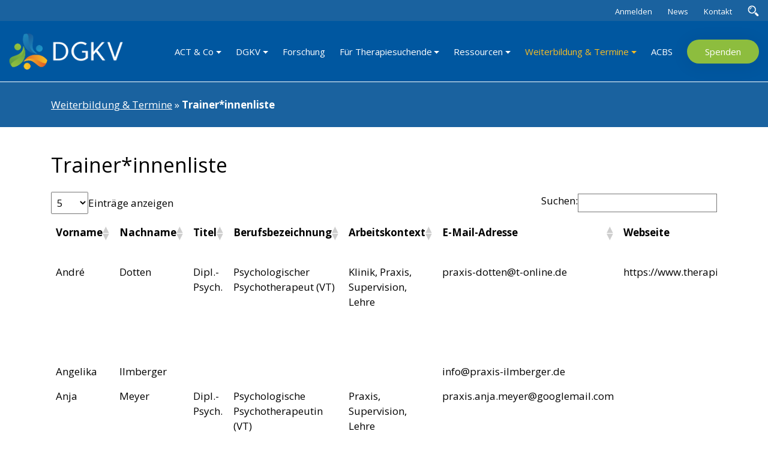

--- FILE ---
content_type: text/html; charset=UTF-8
request_url: https://dgkv.info/weiterbildung-und-termine/trainerliste/
body_size: 16325
content:
<!doctype html>
<html lang="de">
	<head>

		<meta charset="UTF-8">

		<meta name='robots' content='index, follow, max-image-preview:large, max-snippet:-1, max-video-preview:-1' />

	<!-- This site is optimized with the Yoast SEO plugin v26.8 - https://yoast.com/product/yoast-seo-wordpress/ -->
	<title>Trainerliste | DGKV - Kontextuelle Verhaltenswissenschaften</title>
	<meta name="description" content="Unsere Trainerliste enthält Kontaktdaten und Adressen unserer aktiven Trainer im deutschsprachigen Raum. Finden Sie jetzt Ihren Trainer mit der DGKV." />
	<link rel="canonical" href="https://dgkv.info/weiterbildung-und-termine/trainerliste/" />
	<meta property="og:locale" content="de_DE" />
	<meta property="og:type" content="article" />
	<meta property="og:title" content="Trainerliste | DGKV - Kontextuelle Verhaltenswissenschaften" />
	<meta property="og:description" content="Unsere Trainerliste enthält Kontaktdaten und Adressen unserer aktiven Trainer im deutschsprachigen Raum. Finden Sie jetzt Ihren Trainer mit der DGKV." />
	<meta property="og:url" content="https://dgkv.info/weiterbildung-und-termine/trainerliste/" />
	<meta property="og:site_name" content="DGKV" />
	<meta property="article:modified_time" content="2021-07-02T18:59:24+00:00" />
	<meta name="twitter:card" content="summary_large_image" />
	<meta name="twitter:label1" content="Geschätzte Lesezeit" />
	<meta name="twitter:data1" content="1 Minute" />
	<script type="application/ld+json" class="yoast-schema-graph">{"@context":"https://schema.org","@graph":[{"@type":"WebPage","@id":"https://dgkv.info/weiterbildung-und-termine/trainerliste/","url":"https://dgkv.info/weiterbildung-und-termine/trainerliste/","name":"Trainerliste | DGKV - Kontextuelle Verhaltenswissenschaften","isPartOf":{"@id":"https://dgkv.info/#website"},"datePublished":"2020-10-27T20:08:17+00:00","dateModified":"2021-07-02T18:59:24+00:00","description":"Unsere Trainerliste enthält Kontaktdaten und Adressen unserer aktiven Trainer im deutschsprachigen Raum. Finden Sie jetzt Ihren Trainer mit der DGKV.","breadcrumb":{"@id":"https://dgkv.info/weiterbildung-und-termine/trainerliste/#breadcrumb"},"inLanguage":"de","potentialAction":[{"@type":"ReadAction","target":["https://dgkv.info/weiterbildung-und-termine/trainerliste/"]}]},{"@type":"BreadcrumbList","@id":"https://dgkv.info/weiterbildung-und-termine/trainerliste/#breadcrumb","itemListElement":[{"@type":"ListItem","position":1,"name":"Weiterbildung &#038; Termine","item":"https://dgkv.info/weiterbildung-und-termine/"},{"@type":"ListItem","position":2,"name":"Trainer*innenliste"}]},{"@type":"WebSite","@id":"https://dgkv.info/#website","url":"https://dgkv.info/","name":"DGKV","description":"Deutschsprachige Gesellschaft für kontextuelle Verhaltenswissenschaften","publisher":{"@id":"https://dgkv.info/#organization"},"potentialAction":[{"@type":"SearchAction","target":{"@type":"EntryPoint","urlTemplate":"https://dgkv.info/?s={search_term_string}"},"query-input":{"@type":"PropertyValueSpecification","valueRequired":true,"valueName":"search_term_string"}}],"inLanguage":"de"},{"@type":"Organization","@id":"https://dgkv.info/#organization","name":"DGKV","url":"https://dgkv.info/","logo":{"@type":"ImageObject","inLanguage":"de","@id":"https://dgkv.info/#/schema/logo/image/","url":"https://dgkv.info/wp-content/uploads/2020/07/logo.png","contentUrl":"https://dgkv.info/wp-content/uploads/2020/07/logo.png","width":217,"height":70,"caption":"DGKV"},"image":{"@id":"https://dgkv.info/#/schema/logo/image/"}}]}</script>
	<!-- / Yoast SEO plugin. -->


<link rel='dns-prefetch' href='//ajax.googleapis.com' />
<link rel="alternate" type="application/rss+xml" title="DGKV &raquo; Feed" href="https://dgkv.info/feed/" />
<link rel="alternate" type="application/rss+xml" title="DGKV &raquo; Kommentar-Feed" href="https://dgkv.info/comments/feed/" />
<link rel="alternate" type="text/calendar" title="DGKV &raquo; iCal Feed" href="https://dgkv.info/termine/?ical=1" />
<link rel="alternate" title="oEmbed (JSON)" type="application/json+oembed" href="https://dgkv.info/wp-json/oembed/1.0/embed?url=https%3A%2F%2Fdgkv.info%2Fweiterbildung-und-termine%2Ftrainerliste%2F" />
<link rel="alternate" title="oEmbed (XML)" type="text/xml+oembed" href="https://dgkv.info/wp-json/oembed/1.0/embed?url=https%3A%2F%2Fdgkv.info%2Fweiterbildung-und-termine%2Ftrainerliste%2F&#038;format=xml" />
<style id='wp-img-auto-sizes-contain-inline-css' type='text/css'>
img:is([sizes=auto i],[sizes^="auto," i]){contain-intrinsic-size:3000px 1500px}
/*# sourceURL=wp-img-auto-sizes-contain-inline-css */
</style>
<link rel='stylesheet' id='tribe-events-pro-mini-calendar-block-styles-css' href='https://dgkv.info/wp-content/plugins/events-calendar-pro/build/css/tribe-events-pro-mini-calendar-block.css?ver=7.7.12' type='text/css' media='all' />
<style id='wp-emoji-styles-inline-css' type='text/css'>

	img.wp-smiley, img.emoji {
		display: inline !important;
		border: none !important;
		box-shadow: none !important;
		height: 1em !important;
		width: 1em !important;
		margin: 0 0.07em !important;
		vertical-align: -0.1em !important;
		background: none !important;
		padding: 0 !important;
	}
/*# sourceURL=wp-emoji-styles-inline-css */
</style>
<link rel='stylesheet' id='wp-block-library-css' href='https://dgkv.info/wp-includes/css/dist/block-library/style.min.css?ver=6.9' type='text/css' media='all' />
<style id='global-styles-inline-css' type='text/css'>
:root{--wp--preset--aspect-ratio--square: 1;--wp--preset--aspect-ratio--4-3: 4/3;--wp--preset--aspect-ratio--3-4: 3/4;--wp--preset--aspect-ratio--3-2: 3/2;--wp--preset--aspect-ratio--2-3: 2/3;--wp--preset--aspect-ratio--16-9: 16/9;--wp--preset--aspect-ratio--9-16: 9/16;--wp--preset--color--black: #000000;--wp--preset--color--cyan-bluish-gray: #abb8c3;--wp--preset--color--white: #ffffff;--wp--preset--color--pale-pink: #f78da7;--wp--preset--color--vivid-red: #cf2e2e;--wp--preset--color--luminous-vivid-orange: #ff6900;--wp--preset--color--luminous-vivid-amber: #fcb900;--wp--preset--color--light-green-cyan: #7bdcb5;--wp--preset--color--vivid-green-cyan: #00d084;--wp--preset--color--pale-cyan-blue: #8ed1fc;--wp--preset--color--vivid-cyan-blue: #0693e3;--wp--preset--color--vivid-purple: #9b51e0;--wp--preset--gradient--vivid-cyan-blue-to-vivid-purple: linear-gradient(135deg,rgb(6,147,227) 0%,rgb(155,81,224) 100%);--wp--preset--gradient--light-green-cyan-to-vivid-green-cyan: linear-gradient(135deg,rgb(122,220,180) 0%,rgb(0,208,130) 100%);--wp--preset--gradient--luminous-vivid-amber-to-luminous-vivid-orange: linear-gradient(135deg,rgb(252,185,0) 0%,rgb(255,105,0) 100%);--wp--preset--gradient--luminous-vivid-orange-to-vivid-red: linear-gradient(135deg,rgb(255,105,0) 0%,rgb(207,46,46) 100%);--wp--preset--gradient--very-light-gray-to-cyan-bluish-gray: linear-gradient(135deg,rgb(238,238,238) 0%,rgb(169,184,195) 100%);--wp--preset--gradient--cool-to-warm-spectrum: linear-gradient(135deg,rgb(74,234,220) 0%,rgb(151,120,209) 20%,rgb(207,42,186) 40%,rgb(238,44,130) 60%,rgb(251,105,98) 80%,rgb(254,248,76) 100%);--wp--preset--gradient--blush-light-purple: linear-gradient(135deg,rgb(255,206,236) 0%,rgb(152,150,240) 100%);--wp--preset--gradient--blush-bordeaux: linear-gradient(135deg,rgb(254,205,165) 0%,rgb(254,45,45) 50%,rgb(107,0,62) 100%);--wp--preset--gradient--luminous-dusk: linear-gradient(135deg,rgb(255,203,112) 0%,rgb(199,81,192) 50%,rgb(65,88,208) 100%);--wp--preset--gradient--pale-ocean: linear-gradient(135deg,rgb(255,245,203) 0%,rgb(182,227,212) 50%,rgb(51,167,181) 100%);--wp--preset--gradient--electric-grass: linear-gradient(135deg,rgb(202,248,128) 0%,rgb(113,206,126) 100%);--wp--preset--gradient--midnight: linear-gradient(135deg,rgb(2,3,129) 0%,rgb(40,116,252) 100%);--wp--preset--font-size--small: 13px;--wp--preset--font-size--medium: 20px;--wp--preset--font-size--large: 36px;--wp--preset--font-size--x-large: 42px;--wp--preset--spacing--20: 0.44rem;--wp--preset--spacing--30: 0.67rem;--wp--preset--spacing--40: 1rem;--wp--preset--spacing--50: 1.5rem;--wp--preset--spacing--60: 2.25rem;--wp--preset--spacing--70: 3.38rem;--wp--preset--spacing--80: 5.06rem;--wp--preset--shadow--natural: 6px 6px 9px rgba(0, 0, 0, 0.2);--wp--preset--shadow--deep: 12px 12px 50px rgba(0, 0, 0, 0.4);--wp--preset--shadow--sharp: 6px 6px 0px rgba(0, 0, 0, 0.2);--wp--preset--shadow--outlined: 6px 6px 0px -3px rgb(255, 255, 255), 6px 6px rgb(0, 0, 0);--wp--preset--shadow--crisp: 6px 6px 0px rgb(0, 0, 0);}:where(.is-layout-flex){gap: 0.5em;}:where(.is-layout-grid){gap: 0.5em;}body .is-layout-flex{display: flex;}.is-layout-flex{flex-wrap: wrap;align-items: center;}.is-layout-flex > :is(*, div){margin: 0;}body .is-layout-grid{display: grid;}.is-layout-grid > :is(*, div){margin: 0;}:where(.wp-block-columns.is-layout-flex){gap: 2em;}:where(.wp-block-columns.is-layout-grid){gap: 2em;}:where(.wp-block-post-template.is-layout-flex){gap: 1.25em;}:where(.wp-block-post-template.is-layout-grid){gap: 1.25em;}.has-black-color{color: var(--wp--preset--color--black) !important;}.has-cyan-bluish-gray-color{color: var(--wp--preset--color--cyan-bluish-gray) !important;}.has-white-color{color: var(--wp--preset--color--white) !important;}.has-pale-pink-color{color: var(--wp--preset--color--pale-pink) !important;}.has-vivid-red-color{color: var(--wp--preset--color--vivid-red) !important;}.has-luminous-vivid-orange-color{color: var(--wp--preset--color--luminous-vivid-orange) !important;}.has-luminous-vivid-amber-color{color: var(--wp--preset--color--luminous-vivid-amber) !important;}.has-light-green-cyan-color{color: var(--wp--preset--color--light-green-cyan) !important;}.has-vivid-green-cyan-color{color: var(--wp--preset--color--vivid-green-cyan) !important;}.has-pale-cyan-blue-color{color: var(--wp--preset--color--pale-cyan-blue) !important;}.has-vivid-cyan-blue-color{color: var(--wp--preset--color--vivid-cyan-blue) !important;}.has-vivid-purple-color{color: var(--wp--preset--color--vivid-purple) !important;}.has-black-background-color{background-color: var(--wp--preset--color--black) !important;}.has-cyan-bluish-gray-background-color{background-color: var(--wp--preset--color--cyan-bluish-gray) !important;}.has-white-background-color{background-color: var(--wp--preset--color--white) !important;}.has-pale-pink-background-color{background-color: var(--wp--preset--color--pale-pink) !important;}.has-vivid-red-background-color{background-color: var(--wp--preset--color--vivid-red) !important;}.has-luminous-vivid-orange-background-color{background-color: var(--wp--preset--color--luminous-vivid-orange) !important;}.has-luminous-vivid-amber-background-color{background-color: var(--wp--preset--color--luminous-vivid-amber) !important;}.has-light-green-cyan-background-color{background-color: var(--wp--preset--color--light-green-cyan) !important;}.has-vivid-green-cyan-background-color{background-color: var(--wp--preset--color--vivid-green-cyan) !important;}.has-pale-cyan-blue-background-color{background-color: var(--wp--preset--color--pale-cyan-blue) !important;}.has-vivid-cyan-blue-background-color{background-color: var(--wp--preset--color--vivid-cyan-blue) !important;}.has-vivid-purple-background-color{background-color: var(--wp--preset--color--vivid-purple) !important;}.has-black-border-color{border-color: var(--wp--preset--color--black) !important;}.has-cyan-bluish-gray-border-color{border-color: var(--wp--preset--color--cyan-bluish-gray) !important;}.has-white-border-color{border-color: var(--wp--preset--color--white) !important;}.has-pale-pink-border-color{border-color: var(--wp--preset--color--pale-pink) !important;}.has-vivid-red-border-color{border-color: var(--wp--preset--color--vivid-red) !important;}.has-luminous-vivid-orange-border-color{border-color: var(--wp--preset--color--luminous-vivid-orange) !important;}.has-luminous-vivid-amber-border-color{border-color: var(--wp--preset--color--luminous-vivid-amber) !important;}.has-light-green-cyan-border-color{border-color: var(--wp--preset--color--light-green-cyan) !important;}.has-vivid-green-cyan-border-color{border-color: var(--wp--preset--color--vivid-green-cyan) !important;}.has-pale-cyan-blue-border-color{border-color: var(--wp--preset--color--pale-cyan-blue) !important;}.has-vivid-cyan-blue-border-color{border-color: var(--wp--preset--color--vivid-cyan-blue) !important;}.has-vivid-purple-border-color{border-color: var(--wp--preset--color--vivid-purple) !important;}.has-vivid-cyan-blue-to-vivid-purple-gradient-background{background: var(--wp--preset--gradient--vivid-cyan-blue-to-vivid-purple) !important;}.has-light-green-cyan-to-vivid-green-cyan-gradient-background{background: var(--wp--preset--gradient--light-green-cyan-to-vivid-green-cyan) !important;}.has-luminous-vivid-amber-to-luminous-vivid-orange-gradient-background{background: var(--wp--preset--gradient--luminous-vivid-amber-to-luminous-vivid-orange) !important;}.has-luminous-vivid-orange-to-vivid-red-gradient-background{background: var(--wp--preset--gradient--luminous-vivid-orange-to-vivid-red) !important;}.has-very-light-gray-to-cyan-bluish-gray-gradient-background{background: var(--wp--preset--gradient--very-light-gray-to-cyan-bluish-gray) !important;}.has-cool-to-warm-spectrum-gradient-background{background: var(--wp--preset--gradient--cool-to-warm-spectrum) !important;}.has-blush-light-purple-gradient-background{background: var(--wp--preset--gradient--blush-light-purple) !important;}.has-blush-bordeaux-gradient-background{background: var(--wp--preset--gradient--blush-bordeaux) !important;}.has-luminous-dusk-gradient-background{background: var(--wp--preset--gradient--luminous-dusk) !important;}.has-pale-ocean-gradient-background{background: var(--wp--preset--gradient--pale-ocean) !important;}.has-electric-grass-gradient-background{background: var(--wp--preset--gradient--electric-grass) !important;}.has-midnight-gradient-background{background: var(--wp--preset--gradient--midnight) !important;}.has-small-font-size{font-size: var(--wp--preset--font-size--small) !important;}.has-medium-font-size{font-size: var(--wp--preset--font-size--medium) !important;}.has-large-font-size{font-size: var(--wp--preset--font-size--large) !important;}.has-x-large-font-size{font-size: var(--wp--preset--font-size--x-large) !important;}
/*# sourceURL=global-styles-inline-css */
</style>

<style id='classic-theme-styles-inline-css' type='text/css'>
/*! This file is auto-generated */
.wp-block-button__link{color:#fff;background-color:#32373c;border-radius:9999px;box-shadow:none;text-decoration:none;padding:calc(.667em + 2px) calc(1.333em + 2px);font-size:1.125em}.wp-block-file__button{background:#32373c;color:#fff;text-decoration:none}
/*# sourceURL=/wp-includes/css/classic-themes.min.css */
</style>
<link rel='stylesheet' id='contact-form-7-css' href='https://dgkv.info/wp-content/plugins/contact-form-7/includes/css/styles.css?ver=6.1.4' type='text/css' media='all' />
<link rel='stylesheet' id='wpa-css-css' href='https://dgkv.info/wp-content/plugins/honeypot/includes/css/wpa.css?ver=2.3.04' type='text/css' media='all' />
<link rel='stylesheet' id='theme-font-open-sans-css' href='https://dgkv.info/wp-content/uploads/fonts/823c00c0fc2d9e2d7995842929d7926a/font.css?v=1667158333' type='text/css' media='all' />
<link rel='stylesheet' id='theme-font-carme-css' href='https://dgkv.info/wp-content/uploads/fonts/ae29d990328f0769c68ef3dce15c3f59/font.css?v=1667158333' type='text/css' media='all' />
<link rel='stylesheet' id='theme-style-default-css' href='https://dgkv.info/wp-content/themes/wbtheme/style.css?ver=6.9' type='text/css' media='all' />
<link rel='stylesheet' id='js_composer_front-css' href='https://dgkv.info/wp-content/plugins/js_composer/assets/css/js_composer.min.css?ver=8.7.2' type='text/css' media='all' />
<link rel='stylesheet' id='vc_font_awesome_5_shims-css' href='https://dgkv.info/wp-content/plugins/js_composer/assets/lib/vendor/dist/@fortawesome/fontawesome-free/css/v4-shims.min.css?ver=8.7.2' type='text/css' media='all' />
<link rel='stylesheet' id='vc_font_awesome_5-css' href='https://dgkv.info/wp-content/plugins/js_composer/assets/lib/vendor/dist/@fortawesome/fontawesome-free/css/all.min.css?ver=6.9' type='text/css' media='all' />
<link rel='stylesheet' id='theme-style-slick-css' href='https://dgkv.info/wp-content/themes/wbtheme/assets/css/slick.min.css?ver=6.9' type='text/css' media='all' />
<link rel='stylesheet' id='theme-style-bootstrap-css' href='https://dgkv.info/wp-content/themes/wbtheme/assets/css/bootstrap.min.css?ver=6.9' type='text/css' media='all' />
<link rel='stylesheet' id='cmdm-app-flat-css' href='https://dgkv.info/wp-content/themes/wbtheme/assets/css/app_flat.css?ver=6.9' type='text/css' media='all' />
<link rel='stylesheet' id='cmdm-app-normalize-css' href='https://dgkv.info/wp-content/themes/wbtheme/assets/css/normalize.css?ver=6.9' type='text/css' media='all' />
<link rel='stylesheet' id='theme-style-style-css' href='https://dgkv.info/wp-content/themes/wbtheme/assets/css/style.css?ver=6.9' type='text/css' media='all' />
<link rel='stylesheet' id='theme-style-custom-css' href='https://dgkv.info/wp-content/themes/wbtheme/assets/css/custom.css?ver=6.9' type='text/css' media='all' />
<link rel='stylesheet' id='theme-style-newcustom-css' href='https://dgkv.info/wp-content/themes/wbtheme/assets/css/newcustom.css?ver=6.9' type='text/css' media='all' />
<link rel='stylesheet' id='theme-style-mobile-css' href='https://dgkv.info/wp-content/themes/wbtheme/assets/css/mobile.css?ver=6.9' type='text/css' media='all' />
<link rel='stylesheet' id='borlabs-cookie-custom-css' href='https://dgkv.info/wp-content/cache/borlabs-cookie/1/borlabs-cookie-1-de.css?ver=3.3.23-42' type='text/css' media='all' />
<link rel='stylesheet' id='tablepress-default-css' href='https://dgkv.info/wp-content/plugins/tablepress/css/build/default.css?ver=3.2.6' type='text/css' media='all' />
<link rel='stylesheet' id='cmdm-common-css-css' href='https://dgkv.info/wp-content/plugins/cm-download-manager-pro/views/resources/css/common.css?ver=4.7.3' type='text/css' media='all' />
<style id='cmdm-common-css-inline-css' type='text/css'>

            .CMDM:not(:has(.CMDM-app)):not(.CMDM .CMDM), .CMDM .CMDM-app, .cmdm-widget-index:not(.CMDM .cmdm-widget-index), .cmdm-files-list-widget {max-width: 70% !important;}
        
/*# sourceURL=cmdm-common-css-inline-css */
</style>
<link rel='stylesheet' id='cmdm-fancybox-css' href='https://dgkv.info/wp-content/plugins/cm-download-manager-pro/views/resources/fancybox/jquery.fancybox.min.css?ver=4.7.3' type='text/css' media='all' />
<link rel='stylesheet' id='cmdm-app-css' href='https://dgkv.info/wp-content/plugins/cm-download-manager-pro/views/frontend-flat/resources/css/app.css?ver=4.7.3' type='text/css' media='all' />
<link rel='stylesheet' id='dashicons-css' href='https://dgkv.info/wp-includes/css/dashicons.min.css?ver=6.9' type='text/css' media='all' />
<link rel='stylesheet' id='jquery-style-css' href='https://ajax.googleapis.com/ajax/libs/jqueryui/1.8.2/themes/smoothness/jquery-ui.css?ver=6.9' type='text/css' media='all' />
<script type="text/javascript" src="https://dgkv.info/wp-includes/js/jquery/jquery.min.js?ver=3.7.1" id="jquery-core-js"></script>
<script type="text/javascript" src="https://dgkv.info/wp-includes/js/jquery/jquery-migrate.min.js?ver=3.4.1" id="jquery-migrate-js"></script>
<script type="text/javascript" src="https://dgkv.info/wp-content/plugins/login-sidebar-widget-wb/js/jquery.validate.min.js?ver=6.9" id="jquery.validate.min-js"></script>
<script type="text/javascript" src="https://dgkv.info/wp-content/plugins/login-sidebar-widget-wb/js/additional-methods.js?ver=6.9" id="additional-methods-js"></script>
<script type="text/javascript" src="https://dgkv.info/wp-content/themes/wbtheme/assets/js/modernizr-2.8.3.min.js?ver=6.9" id="script-modernizr-js"></script>
<script type="text/javascript" src="https://dgkv.info/wp-content/themes/wbtheme/assets/js/bootstrap.min.js?ver=6.9" id="script-bootstrap-js"></script>
<script type="text/javascript" src="https://dgkv.info/wp-content/themes/wbtheme/assets/js/slick.min.js?ver=6.9" id="script-slick-js"></script>
<script type="text/javascript" src="https://dgkv.info/wp-content/themes/wbtheme/assets/js/match-height.js?ver=6.9" id="script-match-height-js"></script>
<script type="text/javascript" src="https://dgkv.info/wp-content/themes/wbtheme/assets/js/wow.min.js?ver=6.9" id="script-wow-js"></script>
<script type="text/javascript" src="https://dgkv.info/wp-content/themes/wbtheme/assets/js/slideout.min.js?ver=6.9" id="script-slideout-js"></script>
<script type="text/javascript" src="https://dgkv.info/wp-content/themes/wbtheme/assets/js/main.js?ver=6.9" id="script-main-js"></script>
<script data-no-optimize="1" data-no-minify="1" data-cfasync="false" type="text/javascript" src="https://dgkv.info/wp-content/cache/borlabs-cookie/1/borlabs-cookie-config-de.json.js?ver=3.3.23-58" id="borlabs-cookie-config-js"></script>
<script data-no-optimize="1" data-no-minify="1" data-cfasync="false" type="text/javascript" src="https://dgkv.info/wp-content/plugins/borlabs-cookie/assets/javascript/borlabs-cookie-prioritize.min.js?ver=3.3.23" id="borlabs-cookie-prioritize-js"></script>
<script></script><link rel="https://api.w.org/" href="https://dgkv.info/wp-json/" /><link rel="alternate" title="JSON" type="application/json" href="https://dgkv.info/wp-json/wp/v2/pages/342" /><link rel="EditURI" type="application/rsd+xml" title="RSD" href="https://dgkv.info/xmlrpc.php?rsd" />
<meta name="generator" content="WordPress 6.9" />
<link rel='shortlink' href='https://dgkv.info/?p=342' />

	<script type="text/javascript">var ajaxurl = 'https://dgkv.info/wp-admin/admin-ajax.php';</script>

<style></style><meta name="tec-api-version" content="v1"><meta name="tec-api-origin" content="https://dgkv.info"><link rel="alternate" href="https://dgkv.info/wp-json/tribe/events/v1/" /><!--<pre>--><style type="text/css">/* CMDM Custom CSS goes here */</style>
<!--</pre>--><meta name="generator" content="Powered by WPBakery Page Builder - drag and drop page builder for WordPress."/>
<link rel="icon" href="https://dgkv.info/wp-content/uploads/2020/08/cropped-favicon-1-1-32x32.png" sizes="32x32" />
<link rel="icon" href="https://dgkv.info/wp-content/uploads/2020/08/cropped-favicon-1-1-192x192.png" sizes="192x192" />
<link rel="apple-touch-icon" href="https://dgkv.info/wp-content/uploads/2020/08/cropped-favicon-1-1-180x180.png" />
<meta name="msapplication-TileImage" content="https://dgkv.info/wp-content/uploads/2020/08/cropped-favicon-1-1-270x270.png" />
<noscript><style> .wpb_animate_when_almost_visible { opacity: 1; }</style></noscript>
		<meta name="viewport" content="width=device-width, initial-scale=1.0, maximum-scale=1.0, user-scalable=no" />

	</head>

	<body class="bp-nouveau wp-singular page-template-default page page-id-342 page-parent page-child parent-pageid-207 wp-custom-logo wp-theme-wbtheme hasNoThumbImage tribe-no-js wpb-js-composer js-comp-ver-8.7.2 vc_responsive tribe-theme-wbtheme">

    <!--[if lt IE 8]>
      <p class="browserupgrade">You are using an <strong>outdated</strong> browser. Please <a href="https://browsehappy.com/">upgrade
         your browser</a> to improve your experience.
      </p>
      <![endif]-->
    <!-- Preloader -->
    <div class="spinner-area" id="preloader">
        <div class="spinner"></div>
    </div>
    <!-- ./Preloader -->
    <nav id="menu" class="menu">
        <section class="menu-section">
            <div class="menu-topmenue-container"><ul id="menu-topmenue" class="menu"><li id="menu-item-446" class="bp-menu bp-login-nav menu-item menu-item-type-custom menu-item-object-custom menu-item-446"><a href="https://dgkv.info/wp-login.php?redirect_to=https%3A%2F%2Fdgkv.info%2Fweiterbildung-und-termine%2Ftrainerliste%2F">Anmelden</a></li>
<li id="menu-item-4811" class="menu-item menu-item-type-post_type menu-item-object-page menu-item-4811"><a href="https://dgkv.info/news/">News</a></li>
<li id="menu-item-56" class="menu-item menu-item-type-post_type menu-item-object-page menu-item-56"><a href="https://dgkv.info/kontakt/">Kontakt</a></li>
<li id="menu-item-125" class="search menu-item menu-item-type-custom menu-item-object-custom menu-item-125"><a href="#search"><img src="https://dgkv.info/wp-content/themes/wbtheme/assets/img/search.svg" alt="search"></a></li>
<!--<pre>--><!--</pre>--></ul></div><div class="menu-main-container"><ul id="top-main-menu" class="top-main-menu"><li id="menu-item-153" class="menu-item menu-item-type-post_type menu-item-object-page menu-item-has-children menu-item-153"><a href="https://dgkv.info/act-co/">ACT &#038; Co</a>
<ul class="sub-menu">
	<li id="menu-item-4611" class="menu-item menu-item-type-post_type menu-item-object-page menu-item-4611"><a href="https://dgkv.info/act-co/awareness-courage-love-acl/">Awareness, Courage &#038; Love (ACL)</a></li>
	<li id="menu-item-333" class="menu-item menu-item-type-post_type menu-item-object-page menu-item-333"><a href="https://dgkv.info/act-co/akzeptanz-und-commitment-therapie-act/">Akzeptanz- und Commitment-Therapie (ACT)</a></li>
	<li id="menu-item-184" class="menu-item menu-item-type-post_type menu-item-object-page menu-item-184"><a href="https://dgkv.info/act-co/funktional-analytische-psychotherapie-fap/">Funktional Analytische Psychotherapie (FAP)</a></li>
	<li id="menu-item-185" class="menu-item menu-item-type-post_type menu-item-object-page menu-item-185"><a href="https://dgkv.info/act-co/klinische-rft/">Klinische RFT</a></li>
	<li id="menu-item-186" class="menu-item menu-item-type-post_type menu-item-object-page menu-item-186"><a href="https://dgkv.info/act-co/compassion-focused-therapy-cft/">Compassion-Focused Therapy (CFT)</a></li>
	<li id="menu-item-332" class="menu-item menu-item-type-post_type menu-item-object-page menu-item-332"><a href="https://dgkv.info/act-co/therapie-mit-kindern-und-jugendlichen/">Therapie mit Kindern und Jugendlichen</a></li>
	<li id="menu-item-331" class="menu-item menu-item-type-post_type menu-item-object-page menu-item-331"><a href="https://dgkv.info/act-co/funktionaler-kontextualismus/">Funktionaler Kontextualismus</a></li>
	<li id="menu-item-330" class="menu-item menu-item-type-post_type menu-item-object-page menu-item-330"><a href="https://dgkv.info/act-co/bezugsrahmentheorie-rft/">Bezugsrahmentheorie (RFT)</a></li>
</ul>
</li>
<li id="menu-item-49" class="menu-item menu-item-type-post_type menu-item-object-page menu-item-has-children menu-item-49"><a href="https://dgkv.info/dgkv/">DGKV</a>
<ul class="sub-menu">
	<li id="menu-item-190" class="menu-item menu-item-type-post_type menu-item-object-page menu-item-190"><a href="https://dgkv.info/dgkv/mitgliedschaft/">Mitgliedschaft</a></li>
	<li id="menu-item-206" class="menu-item menu-item-type-post_type menu-item-object-page menu-item-has-children menu-item-206"><a href="https://dgkv.info/dgkv/vorstand/">Vorstand</a>
	<ul class="sub-menu">
		<li id="menu-item-7250" class="menu-item menu-item-type-post_type menu-item-object-page menu-item-7250"><a href="https://dgkv.info/dgkv/vorstand/vorstandswahl-2026/">Vorstandswahl 2026</a></li>
		<li id="menu-item-6748" class="menu-item menu-item-type-post_type menu-item-object-page menu-item-6748"><a href="https://dgkv.info/dgkv/vorstand/vorstandswahl-2025/">Vorstandswahl 2025</a></li>
		<li id="menu-item-6419" class="menu-item menu-item-type-post_type menu-item-object-page menu-item-6419"><a href="https://dgkv.info/dgkv/vorstand/vorstandswahl-2024/">Vorstandswahl 2024</a></li>
		<li id="menu-item-5978" class="menu-item menu-item-type-post_type menu-item-object-page menu-item-5978"><a href="https://dgkv.info/dgkv/vorstand/vorstandswahl-2023/">Vorstandswahl 2023</a></li>
		<li id="menu-item-5333" class="menu-item menu-item-type-post_type menu-item-object-page menu-item-5333"><a href="https://dgkv.info/dgkv/vorstand/vorstandswahl-2022/">Vorstandswahl 2022</a></li>
		<li id="menu-item-5697" class="menu-item menu-item-type-post_type menu-item-object-page menu-item-5697"><a href="https://dgkv.info/dgkv/vorstand/protokolle/">Protokolle</a></li>
	</ul>
</li>
	<li id="menu-item-369" class="menu-item menu-item-type-post_type menu-item-object-page menu-item-369"><a href="https://dgkv.info/dgkv/satzung/">Satzung</a></li>
	<li id="menu-item-370" class="menu-item menu-item-type-post_type menu-item-object-buddypress menu-item-370"><a href="https://dgkv.info/dgkv/gruppen/">Gruppen</a></li>
	<li id="menu-item-4614" class="menu-item menu-item-type-post_type menu-item-object-page menu-item-4614"><a href="https://dgkv.info/dgkv/deutschsprachige-spezielle-interessen-gruppen-sigs-und-arbeitsgruppen/">Spezielle-Interessen-Gruppen</a></li>
	<li id="menu-item-4745" class="menu-item menu-item-type-post_type menu-item-object-page menu-item-4745"><a href="https://dgkv.info/dgkv/act-in-der-forschung/">ACT in der Forschung</a></li>
</ul>
</li>
<li id="menu-item-361" class="menu-item menu-item-type-post_type menu-item-object-page menu-item-361"><a href="https://dgkv.info/forschung/">Forschung</a></li>
<li id="menu-item-160" class="menu-item menu-item-type-post_type menu-item-object-buddypress menu-item-has-children menu-item-160"><a href="https://dgkv.info/therapiesuche/">Für Therapiesuchende</a>
<ul class="sub-menu">
	<li id="menu-item-338" class="menu-item menu-item-type-post_type menu-item-object-buddypress menu-item-338"><a href="https://dgkv.info/therapiesuche/">Therapeut*innen finden</a></li>
	<li id="menu-item-340" class="menu-item menu-item-type-post_type menu-item-object-page menu-item-340"><a href="https://dgkv.info/das-besondere-an-act/">Das Besondere an ACT</a></li>
</ul>
</li>
<li id="menu-item-4575" class="menu-item menu-item-type-custom menu-item-object-custom menu-item-has-children menu-item-4575"><a href="https://dgkv.info/medien-publikationen/">Ressourcen</a>
<ul class="sub-menu">
	<li id="menu-item-350" class="menu-item menu-item-type-post_type menu-item-object-page menu-item-350"><a href="https://dgkv.info/medien/buecher/">Bücher</a></li>
	<li id="menu-item-349" class="menu-item menu-item-type-post_type menu-item-object-page menu-item-349"><a href="https://dgkv.info/medien/videos/">Videos</a></li>
	<li id="menu-item-4864" class="menu-item menu-item-type-custom menu-item-object-custom menu-item-4864"><a href="https://dgkv.info/medien-publikationen/">Materialien</a></li>
	<li id="menu-item-348" class="menu-item menu-item-type-post_type menu-item-object-page menu-item-348"><a href="https://dgkv.info/medien/links-zu-externen-ressourcen/">Links zu externen Ressourcen</a></li>
</ul>
</li>
<li id="menu-item-4397" class="menu-item menu-item-type-custom menu-item-object-custom current-menu-ancestor current-menu-parent menu-item-has-children menu-item-4397"><a href="https://dgkv.info/termine/">Weiterbildung &#038; Termine</a>
<ul class="sub-menu">
	<li id="menu-item-5183" class="menu-item menu-item-type-custom menu-item-object-custom menu-item-5183"><a href="https://dgkv.info/termine/liste/">Veranstaltungskalender</a></li>
	<li id="menu-item-4571" class="menu-item menu-item-type-custom menu-item-object-custom menu-item-4571"><a href="https://dgkv.info/termine/community/meine-termine/">Meine Termine</a></li>
	<li id="menu-item-7192" class="menu-item menu-item-type-post_type menu-item-object-page menu-item-has-children menu-item-7192"><a href="https://dgkv.info/weiterbildung-und-termine/dgkv-kongress/">DGKV Kongress</a>
	<ul class="sub-menu">
		<li id="menu-item-7186" class="menu-item menu-item-type-post_type menu-item-object-page menu-item-7186"><a href="https://dgkv.info/weiterbildung-und-termine/dgkv-kongress/kongress-2026/">Kongress 2026 in Lübeck</a></li>
		<li id="menu-item-6708" class="menu-item menu-item-type-post_type menu-item-object-page menu-item-6708"><a href="https://dgkv.info/weiterbildung-und-termine/dgkv-kongress/mitgliedertreffen-2025/">Mitgliedertreffen 2025</a></li>
		<li id="menu-item-6379" class="menu-item menu-item-type-post_type menu-item-object-page menu-item-6379"><a href="https://dgkv.info/weiterbildung-und-termine/dgkv-kongress/dgkv-kongress-2024-in-zuerich/">Kongress 2024 in Zürich</a></li>
		<li id="menu-item-6709" class="menu-item menu-item-type-post_type menu-item-object-page menu-item-6709"><a href="https://dgkv.info/dgkv-wir-jetzt-hier-wofuer/">Mitgliedertreffen 2023</a></li>
		<li id="menu-item-5579" class="menu-item menu-item-type-post_type menu-item-object-page menu-item-5579"><a href="https://dgkv.info/weiterbildung-und-termine/dgkv-kongress/kongress-2022-in-poznan/">Kongress 2022 in Poznań</a></li>
		<li id="menu-item-591" class="menu-item menu-item-type-post_type menu-item-object-page menu-item-591"><a href="https://dgkv.info/weiterbildung-und-termine/dgkv-kongress/kongress-2020-in-winterthur/">Kongress 2020 in Winterthur</a></li>
		<li id="menu-item-554" class="menu-item menu-item-type-post_type menu-item-object-page menu-item-554"><a href="https://dgkv.info/weiterbildung-und-termine/dgkv-kongress/kongress-2019-in-muenchen/">Kongress 2019 in München</a></li>
		<li id="menu-item-553" class="menu-item menu-item-type-post_type menu-item-object-page menu-item-553"><a href="https://dgkv.info/weiterbildung-und-termine/dgkv-kongress/kongress-2018-in-bamberg/">Kongress 2018 in Bamberg</a></li>
		<li id="menu-item-552" class="menu-item menu-item-type-post_type menu-item-object-page menu-item-552"><a href="https://dgkv.info/weiterbildung-und-termine/dgkv-kongress/kongress-2017-in-weinheim/">Kongress 2017 in Weinheim</a></li>
	</ul>
</li>
	<li id="menu-item-5251" class="menu-item menu-item-type-post_type menu-item-object-page menu-item-5251"><a href="https://dgkv.info/weiterbildung-und-termine/klubraum/">KLUBRAUM</a></li>
	<li id="menu-item-346" class="menu-item menu-item-type-post_type menu-item-object-page current-menu-item page_item page-item-342 current_page_item menu-item-has-children menu-item-346"><a href="https://dgkv.info/weiterbildung-und-termine/trainerliste/" aria-current="page">Trainer*innenliste</a>
	<ul class="sub-menu">
		<li id="menu-item-4600" class="menu-item menu-item-type-post_type menu-item-object-page menu-item-4600"><a href="https://dgkv.info/weiterbildung-und-termine/trainerliste/wertebild-der-trainer/">Wertebild der Trainer*innen</a></li>
	</ul>
</li>
</ul>
</li>
<li id="menu-item-4604" class="menu-item menu-item-type-post_type menu-item-object-page menu-item-4604"><a href="https://dgkv.info/acbs/">ACBS</a></li>
<li id="menu-item-314" class="zahlen menu-item menu-item-type-post_type menu-item-object-page menu-item-314"><a href="https://dgkv.info/spenden/">Spenden</a></li>
<!--<pre>--><!--</pre>--></ul></div>        </section>
    </nav>

    <div class="panel-header" data-slideout-ignore="true">
        <button class="btn-hamburger js-slideout-toggle">
            <div class="hamburger">
                <span class="line"></span>
                <span class="line"></span>
                <span class="line"></span>
            </div>
        </button>
        <div class="mobile-logo">
          <a href="https://dgkv.info/" class="custom-logo-link" rel="home"><img width="217" height="70" src="https://dgkv.info/wp-content/uploads/2020/07/logo.png" class="custom-logo" alt="DGKV" decoding="async" /></a>        </div>
    </div>

    <main id="main" class="panel">
        <!-- Mobile Menu Open Icon -->
        <div class="mobileMenuOpener"></div>

        <div class="slideoutJSPanel" data-slideout-ignore="true">
            <!-- Content Will go there -->
            <!-- topbar -->
            <div class="topbar-area">
                <div class="container-fluid">
                    <div class="row">
                        <div class="col-12">
                            <div class="top-bar">
                                <div class="menu-topmenue-container"><ul id="menu-topmenue-1" class="menu"><li class="bp-menu bp-login-nav menu-item menu-item-type-custom menu-item-object-custom menu-item-446"><a href="https://dgkv.info/wp-login.php?redirect_to=https%3A%2F%2Fdgkv.info%2Fweiterbildung-und-termine%2Ftrainerliste%2F">Anmelden</a></li>
<li class="menu-item menu-item-type-post_type menu-item-object-page menu-item-4811"><a href="https://dgkv.info/news/">News</a></li>
<li class="menu-item menu-item-type-post_type menu-item-object-page menu-item-56"><a href="https://dgkv.info/kontakt/">Kontakt</a></li>
<li class="search menu-item menu-item-type-custom menu-item-object-custom menu-item-125"><a href="#search"><img src="https://dgkv.info/wp-content/themes/wbtheme/assets/img/search.svg" alt="search"></a></li>
<!--<pre>--><!--</pre>--></ul></div>                            </div>
                        </div>
                    </div>
                </div>
            </div>
            <!-- Header -->
            <div class="header-area ">
                <div class="container-fluid">
                    <div class="row">
                        <div class="col-12">
                            <div class="header  dflex align-center">
                                <div class="logo">
                                  <a href="https://dgkv.info/" class="custom-logo-link" rel="home"><img width="217" height="70" src="https://dgkv.info/wp-content/uploads/2020/07/logo.png" class="custom-logo" alt="DGKV" decoding="async" /></a>                                </div>
                                <div class="menu">
                                    <div class="menu-main-container"><ul id="top-main-menu" class="top-main-menu"><li class="menu-item menu-item-type-post_type menu-item-object-page menu-item-has-children menu-item-153"><a href="https://dgkv.info/act-co/">ACT &#038; Co</a>
<ul class="sub-menu">
	<li class="menu-item menu-item-type-post_type menu-item-object-page menu-item-4611"><a href="https://dgkv.info/act-co/awareness-courage-love-acl/">Awareness, Courage &#038; Love (ACL)</a></li>
	<li class="menu-item menu-item-type-post_type menu-item-object-page menu-item-333"><a href="https://dgkv.info/act-co/akzeptanz-und-commitment-therapie-act/">Akzeptanz- und Commitment-Therapie (ACT)</a></li>
	<li class="menu-item menu-item-type-post_type menu-item-object-page menu-item-184"><a href="https://dgkv.info/act-co/funktional-analytische-psychotherapie-fap/">Funktional Analytische Psychotherapie (FAP)</a></li>
	<li class="menu-item menu-item-type-post_type menu-item-object-page menu-item-185"><a href="https://dgkv.info/act-co/klinische-rft/">Klinische RFT</a></li>
	<li class="menu-item menu-item-type-post_type menu-item-object-page menu-item-186"><a href="https://dgkv.info/act-co/compassion-focused-therapy-cft/">Compassion-Focused Therapy (CFT)</a></li>
	<li class="menu-item menu-item-type-post_type menu-item-object-page menu-item-332"><a href="https://dgkv.info/act-co/therapie-mit-kindern-und-jugendlichen/">Therapie mit Kindern und Jugendlichen</a></li>
	<li class="menu-item menu-item-type-post_type menu-item-object-page menu-item-331"><a href="https://dgkv.info/act-co/funktionaler-kontextualismus/">Funktionaler Kontextualismus</a></li>
	<li class="menu-item menu-item-type-post_type menu-item-object-page menu-item-330"><a href="https://dgkv.info/act-co/bezugsrahmentheorie-rft/">Bezugsrahmentheorie (RFT)</a></li>
</ul>
</li>
<li class="menu-item menu-item-type-post_type menu-item-object-page menu-item-has-children menu-item-49"><a href="https://dgkv.info/dgkv/">DGKV</a>
<ul class="sub-menu">
	<li class="menu-item menu-item-type-post_type menu-item-object-page menu-item-190"><a href="https://dgkv.info/dgkv/mitgliedschaft/">Mitgliedschaft</a></li>
	<li class="menu-item menu-item-type-post_type menu-item-object-page menu-item-has-children menu-item-206"><a href="https://dgkv.info/dgkv/vorstand/">Vorstand</a>
	<ul class="sub-menu">
		<li class="menu-item menu-item-type-post_type menu-item-object-page menu-item-7250"><a href="https://dgkv.info/dgkv/vorstand/vorstandswahl-2026/">Vorstandswahl 2026</a></li>
		<li class="menu-item menu-item-type-post_type menu-item-object-page menu-item-6748"><a href="https://dgkv.info/dgkv/vorstand/vorstandswahl-2025/">Vorstandswahl 2025</a></li>
		<li class="menu-item menu-item-type-post_type menu-item-object-page menu-item-6419"><a href="https://dgkv.info/dgkv/vorstand/vorstandswahl-2024/">Vorstandswahl 2024</a></li>
		<li class="menu-item menu-item-type-post_type menu-item-object-page menu-item-5978"><a href="https://dgkv.info/dgkv/vorstand/vorstandswahl-2023/">Vorstandswahl 2023</a></li>
		<li class="menu-item menu-item-type-post_type menu-item-object-page menu-item-5333"><a href="https://dgkv.info/dgkv/vorstand/vorstandswahl-2022/">Vorstandswahl 2022</a></li>
		<li class="menu-item menu-item-type-post_type menu-item-object-page menu-item-5697"><a href="https://dgkv.info/dgkv/vorstand/protokolle/">Protokolle</a></li>
	</ul>
</li>
	<li class="menu-item menu-item-type-post_type menu-item-object-page menu-item-369"><a href="https://dgkv.info/dgkv/satzung/">Satzung</a></li>
	<li class="menu-item menu-item-type-post_type menu-item-object-buddypress menu-item-370"><a href="https://dgkv.info/dgkv/gruppen/">Gruppen</a></li>
	<li class="menu-item menu-item-type-post_type menu-item-object-page menu-item-4614"><a href="https://dgkv.info/dgkv/deutschsprachige-spezielle-interessen-gruppen-sigs-und-arbeitsgruppen/">Spezielle-Interessen-Gruppen</a></li>
	<li class="menu-item menu-item-type-post_type menu-item-object-page menu-item-4745"><a href="https://dgkv.info/dgkv/act-in-der-forschung/">ACT in der Forschung</a></li>
</ul>
</li>
<li class="menu-item menu-item-type-post_type menu-item-object-page menu-item-361"><a href="https://dgkv.info/forschung/">Forschung</a></li>
<li class="menu-item menu-item-type-post_type menu-item-object-buddypress menu-item-has-children menu-item-160"><a href="https://dgkv.info/therapiesuche/">Für Therapiesuchende</a>
<ul class="sub-menu">
	<li class="menu-item menu-item-type-post_type menu-item-object-buddypress menu-item-338"><a href="https://dgkv.info/therapiesuche/">Therapeut*innen finden</a></li>
	<li class="menu-item menu-item-type-post_type menu-item-object-page menu-item-340"><a href="https://dgkv.info/das-besondere-an-act/">Das Besondere an ACT</a></li>
</ul>
</li>
<li class="menu-item menu-item-type-custom menu-item-object-custom menu-item-has-children menu-item-4575"><a href="https://dgkv.info/medien-publikationen/">Ressourcen</a>
<ul class="sub-menu">
	<li class="menu-item menu-item-type-post_type menu-item-object-page menu-item-350"><a href="https://dgkv.info/medien/buecher/">Bücher</a></li>
	<li class="menu-item menu-item-type-post_type menu-item-object-page menu-item-349"><a href="https://dgkv.info/medien/videos/">Videos</a></li>
	<li class="menu-item menu-item-type-custom menu-item-object-custom menu-item-4864"><a href="https://dgkv.info/medien-publikationen/">Materialien</a></li>
	<li class="menu-item menu-item-type-post_type menu-item-object-page menu-item-348"><a href="https://dgkv.info/medien/links-zu-externen-ressourcen/">Links zu externen Ressourcen</a></li>
</ul>
</li>
<li class="menu-item menu-item-type-custom menu-item-object-custom current-menu-ancestor current-menu-parent menu-item-has-children menu-item-4397"><a href="https://dgkv.info/termine/">Weiterbildung &#038; Termine</a>
<ul class="sub-menu">
	<li class="menu-item menu-item-type-custom menu-item-object-custom menu-item-5183"><a href="https://dgkv.info/termine/liste/">Veranstaltungskalender</a></li>
	<li class="menu-item menu-item-type-custom menu-item-object-custom menu-item-4571"><a href="https://dgkv.info/termine/community/meine-termine/">Meine Termine</a></li>
	<li class="menu-item menu-item-type-post_type menu-item-object-page menu-item-has-children menu-item-7192"><a href="https://dgkv.info/weiterbildung-und-termine/dgkv-kongress/">DGKV Kongress</a>
	<ul class="sub-menu">
		<li class="menu-item menu-item-type-post_type menu-item-object-page menu-item-7186"><a href="https://dgkv.info/weiterbildung-und-termine/dgkv-kongress/kongress-2026/">Kongress 2026 in Lübeck</a></li>
		<li class="menu-item menu-item-type-post_type menu-item-object-page menu-item-6708"><a href="https://dgkv.info/weiterbildung-und-termine/dgkv-kongress/mitgliedertreffen-2025/">Mitgliedertreffen 2025</a></li>
		<li class="menu-item menu-item-type-post_type menu-item-object-page menu-item-6379"><a href="https://dgkv.info/weiterbildung-und-termine/dgkv-kongress/dgkv-kongress-2024-in-zuerich/">Kongress 2024 in Zürich</a></li>
		<li class="menu-item menu-item-type-post_type menu-item-object-page menu-item-6709"><a href="https://dgkv.info/dgkv-wir-jetzt-hier-wofuer/">Mitgliedertreffen 2023</a></li>
		<li class="menu-item menu-item-type-post_type menu-item-object-page menu-item-5579"><a href="https://dgkv.info/weiterbildung-und-termine/dgkv-kongress/kongress-2022-in-poznan/">Kongress 2022 in Poznań</a></li>
		<li class="menu-item menu-item-type-post_type menu-item-object-page menu-item-591"><a href="https://dgkv.info/weiterbildung-und-termine/dgkv-kongress/kongress-2020-in-winterthur/">Kongress 2020 in Winterthur</a></li>
		<li class="menu-item menu-item-type-post_type menu-item-object-page menu-item-554"><a href="https://dgkv.info/weiterbildung-und-termine/dgkv-kongress/kongress-2019-in-muenchen/">Kongress 2019 in München</a></li>
		<li class="menu-item menu-item-type-post_type menu-item-object-page menu-item-553"><a href="https://dgkv.info/weiterbildung-und-termine/dgkv-kongress/kongress-2018-in-bamberg/">Kongress 2018 in Bamberg</a></li>
		<li class="menu-item menu-item-type-post_type menu-item-object-page menu-item-552"><a href="https://dgkv.info/weiterbildung-und-termine/dgkv-kongress/kongress-2017-in-weinheim/">Kongress 2017 in Weinheim</a></li>
	</ul>
</li>
	<li class="menu-item menu-item-type-post_type menu-item-object-page menu-item-5251"><a href="https://dgkv.info/weiterbildung-und-termine/klubraum/">KLUBRAUM</a></li>
	<li class="menu-item menu-item-type-post_type menu-item-object-page current-menu-item page_item page-item-342 current_page_item menu-item-has-children menu-item-346"><a href="https://dgkv.info/weiterbildung-und-termine/trainerliste/" aria-current="page">Trainer*innenliste</a>
	<ul class="sub-menu">
		<li class="menu-item menu-item-type-post_type menu-item-object-page menu-item-4600"><a href="https://dgkv.info/weiterbildung-und-termine/trainerliste/wertebild-der-trainer/">Wertebild der Trainer*innen</a></li>
	</ul>
</li>
</ul>
</li>
<li class="menu-item menu-item-type-post_type menu-item-object-page menu-item-4604"><a href="https://dgkv.info/acbs/">ACBS</a></li>
<li class="zahlen menu-item menu-item-type-post_type menu-item-object-page menu-item-314"><a href="https://dgkv.info/spenden/">Spenden</a></li>
<!--<pre>--><!--</pre>--></ul></div>                                </div>
                            </div>
                        </div>
                    </div>
                </div>
            </div>
        </div>

                  <div class="dash-nav breadCrumbHoler" data-slideout-ignore="true">
            <div class="container">
              <div class="row">
                <div class="col-12">
                  <p id="breadcrumbs"><span><span><a href="https://dgkv.info/weiterbildung-und-termine/">Weiterbildung &#038; Termine</a></span> » <span class="breadcrumb_last" aria-current="page"><strong>Trainer*innenliste</strong></span></span></p>                </div>
              </div>
            </div>
          </div>
        
        <div class="maincontent container" data-slideout-ignore="true">
<div class="wpb-content-wrapper"><div class="vc_row wpb_row vc_row-fluid"><div class="wpb_column vc_column_container vc_col-sm-12"><div class="vc_column-inner"><div class="wpb_wrapper">
	<div class="wpb_text_column wpb_content_element" >
		<div class="wpb_wrapper">
			<h1>Trainer*innenliste</h1>

<table id="tablepress-1" class="tablepress tablepress-id-1">
<thead>
<tr class="row-1">
	<th class="column-1">Vorname</th><th class="column-2">Nachname</th><th class="column-3">Titel</th><th class="column-4">Berufsbezeichnung</th><th class="column-5">Arbeitskontext</th><th class="column-6">E-Mail-Adresse</th><th class="column-7">Webseite</th><th class="column-8">Straße</th><th class="column-9">PLZ / Ort</th><th class="column-10">Telefonnummer</th><th class="column-11">Schwerpunkt-Thema 1</th><th class="column-12">Schwerpunkt-Thema 2</th><th class="column-13">Schwerpunkt-Thema 3</th>
</tr>
</thead>
<tbody class="row-striping row-hover">
<tr class="row-2">
	<td class="column-1">André</td><td class="column-2">Dotten</td><td class="column-3">Dipl.-Psych.</td><td class="column-4">Psychologischer Psychotherapeut (VT)</td><td class="column-5">Klinik, Praxis, Supervision, Lehre</td><td class="column-6">praxis-dotten@t-online.de</td><td class="column-7">https://www.therapie.de/profil/dotten/</td><td class="column-8">Renteilichtung 1</td><td class="column-9">45134 Essen</td><td class="column-10">0201 45895690</td><td class="column-11">Einführung in ACT</td><td class="column-12">ACT als Burnoutprophylaxe/ Förderung von Resilienz</td><td class="column-13">Prozessorientierte Verhaltenstherapie/ Transdiagnostische Konzepte/ Emotionsfokussierte Methoden</td>
</tr>
<tr class="row-3">
	<td class="column-1">Angelika</td><td class="column-2">Ilmberger</td><td class="column-3"></td><td class="column-4"></td><td class="column-5"></td><td class="column-6">info@praxis-ilmberger.de</td><td class="column-7"></td><td class="column-8"></td><td class="column-9"></td><td class="column-10">0173 7045639</td><td class="column-11"></td><td class="column-12"></td><td class="column-13"></td>
</tr>
<tr class="row-4">
	<td class="column-1">Anja</td><td class="column-2">Meyer</td><td class="column-3">Dipl.-Psych.</td><td class="column-4">Psychologische Psychotherapeutin (VT)</td><td class="column-5">Praxis, Supervision, Lehre</td><td class="column-6">praxis.anja.meyer@googlemail.com</td><td class="column-7"></td><td class="column-8">Gützkower Str. 63</td><td class="column-9">17489 Greifswald</td><td class="column-10">03834-8833718</td><td class="column-11"></td><td class="column-12"></td><td class="column-13"></td>
</tr>
<tr class="row-5">
	<td class="column-1">Barbara</td><td class="column-2">Annen</td><td class="column-3">Dr. phil. Dipl.-Psych.</td><td class="column-4">Leitende Psychologin, Psychotherapeutin </td><td class="column-5"></td><td class="column-6">Barbara.Annen@spital.so.ch</td><td class="column-7">https://www.solothurnerspitaeler.ch/portfolio/barbara-annen/</td><td class="column-8">Baslerstrasse 150</td><td class="column-9">CH 4600 Olten</td><td class="column-10">+41 62 311 5210</td><td class="column-11">ACT Einführung für Teams </td><td class="column-12">Behandlung von chronischen Schmerzen</td><td class="column-13"></td>
</tr>
<tr class="row-6">
	<td class="column-1">Beate</td><td class="column-2">Ebert</td><td class="column-3">Dipl.-Psych.</td><td class="column-4">Psychologische Psychotherapeutin (VT), Trainerin (ACBS Peer Review)</td><td class="column-5">Privatpraxis</td><td class="column-6">be@beate-ebert.de</td><td class="column-7">www.beate-ebert.de</td><td class="column-8">Heinsestraße 8</td><td class="column-9">63739 Aschaffenburg</td><td class="column-10">0178-5337730</td><td class="column-11">ACT-Einführung und Vertiefung, online und vor Ort</td><td class="column-12">ACT und Prosocial</td><td class="column-13">ACT in unterschiedlichen Kulturen</td>
</tr>
<tr class="row-7">
	<td class="column-1">Benjamin</td><td class="column-2">Siemann</td><td class="column-3">Dr. med.</td><td class="column-4">Facharzt für Psychosomatik &amp; Psychotherapie    </td><td class="column-5"></td><td class="column-6">siemann@vt-falkenried.de</td><td class="column-7"></td><td class="column-8">Jarrestraße 8    </td><td class="column-9">22303 Hamburg</td><td class="column-10">015730441199</td><td class="column-11">ACT Training für Ärzt:innen</td><td class="column-12">ACT Einführung </td><td class="column-13">Supervision </td>
</tr>
<tr class="row-8">
	<td class="column-1">Bertram</td><td class="column-2">Schenkluhn</td><td class="column-3">Dipl.-Psych.</td><td class="column-4">Psychologischer Psychotherapeut (VT)</td><td class="column-5">Praxis, Wirtschaftsberatung, Supervision, Lehre</td><td class="column-6">mail@schenkluhn.net</td><td class="column-7">www.schenkluhn.net</td><td class="column-8">Eimsbütteler Str. 14</td><td class="column-9">22769 Hamburg</td><td class="column-10">0157-82321697</td><td class="column-11">ACT in Schwierigen Therapiesituationen</td><td class="column-12">ACT für Resilienz und Burnout-Prophylaxe</td><td class="column-13">ACT in Teams und Organisationen</td>
</tr>
<tr class="row-9">
	<td class="column-1">Björn</td><td class="column-2">Jansson</td><td class="column-3">Dipl.-Psych.</td><td class="column-4">Psychologischer Psychotherapeut (VT)</td><td class="column-5">Praxis, Supervision, Lehre</td><td class="column-6">info@psychotherapie-jansson.de</td><td class="column-7">www.psychotherapie-jansson.de</td><td class="column-8">Neuer Markt 15</td><td class="column-9">17126 Jarmen</td><td class="column-10">039997 - 999801</td><td class="column-11">Einführung in die ACT</td><td class="column-12">ACT in Teamsupervisionen</td><td class="column-13"></td>
</tr>
<tr class="row-10">
	<td class="column-1">Claudia</td><td class="column-2">China</td><td class="column-3">Dipl.-Psych. Dr.rer.hum.biol.</td><td class="column-4">Psychologische Psychotherapeutin</td><td class="column-5"></td><td class="column-6">claudia.china@email.de</td><td class="column-7"></td><td class="column-8">Hindenburgallee 1b</td><td class="column-9">23714 Bad-Malente-Gremsmühlen</td><td class="column-10">0178 9312426</td><td class="column-11">ACT in Psychotherapie/Klinik</td><td class="column-12">ACT im Klimaschutz</td><td class="column-13"></td>
</tr>
<tr class="row-11">
	<td class="column-1">Daniel</td><td class="column-2">Teichmann</td><td class="column-3">Dipl.-Psych.</td><td class="column-4">Psychologischer Psychotherapeut</td><td class="column-5">Therapie, Supervision</td><td class="column-6">info@ptdt.de</td><td class="column-7">www.ptdt.de</td><td class="column-8">Stadtwaldgürtel 62</td><td class="column-9">50931 Köln</td><td class="column-10">0221-20420528</td><td class="column-11"></td><td class="column-12"></td><td class="column-13"></td>
</tr>
<tr class="row-12">
	<td class="column-1">Frank</td><td class="column-2">Mutterlose</td><td class="column-3">Dipl.-Psych.</td><td class="column-4">Psychologischer Psychotherapeut</td><td class="column-5">Therapie, Coaching, Supervision, Lehre, Support/Multiplikation </td><td class="column-6">frank.mutterlose@arcor.de</td><td class="column-7">www.frankmutterlose.de </td><td class="column-8">Sellostr. 28</td><td class="column-9">14471 Potsdam</td><td class="column-10">030-20 10 820</td><td class="column-11">ACT Einführung/Aufbau </td><td class="column-12">ACT, Raum, Bewegung, Körper//Teilearbeit </td><td class="column-13">Depressives Erleben und ACT </td>
</tr>
<tr class="row-13">
	<td class="column-1">Herbert</td><td class="column-2">Assaloni</td><td class="column-3">Dr. med.</td><td class="column-4">Psychiater &amp; Psychotherapeut</td><td class="column-5"></td><td class="column-6">herbertassaloni@bluewin.ch</td><td class="column-7">www.zumbeherztenleben.ch<br />
</td><td class="column-8">Lindstrasse 39, <br />
</td><td class="column-9">CH-8400 Winterthur</td><td class="column-10">+41 78 878 44 83</td><td class="column-11">ACT Einführung, Vertiefung, Supervision, ACT in Teams;</td><td class="column-12">Körperarbeit und ACT, chronischer Schmerz; </td><td class="column-13">Therapeutische Beziehung, FAP</td>
</tr>
<tr class="row-14">
	<td class="column-1">Jan</td><td class="column-2">Martz</td><td class="column-3">Dr.med.</td><td class="column-4">Psychiater &amp; Psychotherapeut</td><td class="column-5">Privatpraxis</td><td class="column-6">jan.martz@bluewin.ch</td><td class="column-7">www.zumbeherztenleben.ch</td><td class="column-8">Lindstrasse 39</td><td class="column-9">CH-8400 Winterthur</td><td class="column-10">+41 792712308</td><td class="column-11">Einführung</td><td class="column-12">Supervision</td><td class="column-13">Essstörungen</td>
</tr>
<tr class="row-15">
	<td class="column-1">Johanna</td><td class="column-2">Schriefer</td><td class="column-3">Dipl.-Psych.</td><td class="column-4">Psychologische Psychotherapeutin VT, Mediatorin</td><td class="column-5">eigene Praxis, Dozententätigkeit, Supervision (Team- und Fall-), Selbsterfahrung, Teamentwicklung, Mediation und Moderation.</td><td class="column-6">info@praxis-schriefer.de</td><td class="column-7">www.praxis-schriefer.de</td><td class="column-8">Hamburger Str. 54</td><td class="column-9">24568 Kaltenkirchen</td><td class="column-10">04191-8041251</td><td class="column-11">Einführung</td><td class="column-12">störungsbezogen: Zwangstörungen, Borderline/ Trauma,</td><td class="column-13">Verzeihen, Krisenbewältigung,</td>
</tr>
<tr class="row-16">
	<td class="column-1">Lisa</td><td class="column-2">Daesler</td><td class="column-3">MSc.-Psych.</td><td class="column-4">Psychologische Psychotherapeutin (VT)</td><td class="column-5">Perinatale Psychologie/ Geburtsklinik, Gruppenleiterin perinatales Präventionsangebot, Trainerin</td><td class="column-6">ldaesler@googlemail.com</td><td class="column-7"></td><td class="column-8"></td><td class="column-9">13357 Berlin</td><td class="column-10">015733280851</td><td class="column-11">ACT-Einführung und Vertiefung, therapeutische Haltung</td><td class="column-12">Achtsamkeit/ Hypnotherapie, Akzeptanz, Selbstmitgefühl/ SAK</td><td class="column-13">Transdiagnostische Konzepte und Psychische Flexibilität in Krisensituation (perinatale Psychologie)</td>
</tr>
<tr class="row-17">
	<td class="column-1">Mareile</td><td class="column-2">Rahming</td><td class="column-3">Dipl.-Psych.</td><td class="column-4">Psychologische Psychotherapein (VT)</td><td class="column-5">Therapie, Supervision, Lehre</td><td class="column-6">kontakt@rahming-psychotherapie.de</td><td class="column-7">www.rahming-psychotherapie.de</td><td class="column-8">Regensburger Str. 34</td><td class="column-9">10777 Berlin</td><td class="column-10">030-23635038</td><td class="column-11">Einführung in die ACT</td><td class="column-12">ACT mit/in therap. Teams / Intervision</td><td class="column-13">Umgang mit Stress und Stärkung von Resilienz</td>
</tr>
<tr class="row-18">
	<td class="column-1">Martin</td><td class="column-2">Bonensteffen</td><td class="column-3">Dipl.-Ing. (FH)</td><td class="column-4">Hypnoystemischer Coach, ACT-Trainer und GFK-Mediator</td><td class="column-5">Initiator, Begleiter und Supervisor bei ACT PRAXIS</td><td class="column-6">martin@bonensteffen.de</td><td class="column-7">www.actpraxis.de</td><td class="column-8">Rechbergstr. 15</td><td class="column-9">73079 Süßen</td><td class="column-10">07162-461316</td><td class="column-11">Erlebensorientierte Vermittlung von ACT &amp; Co.</td><td class="column-12">Einführung, Vertiefung, Integration u. Konflikt-Mediation (auch online)</td><td class="column-13">Einzelne, Paare, Gruppen, Teams und Organisationen</td>
</tr>
<tr class="row-19">
	<td class="column-1">Mathias</td><td class="column-2">Funke</td><td class="column-3">Dipl.-Psych.</td><td class="column-4">Psychologischer Psychotherapeut</td><td class="column-5"></td><td class="column-6">funke@therapieberlin.de</td><td class="column-7">http://www.therapieberlin.de/therapeuten/mathias-funke.php</td><td class="column-8">Hauptstr. 4B</td><td class="column-9">10317 Berlin</td><td class="column-10">030/23619223</td><td class="column-11"></td><td class="column-12"></td><td class="column-13"></td>
</tr>
<tr class="row-20">
	<td class="column-1">Michael</td><td class="column-2">Waadt</td><td class="column-3"></td><td class="column-4"></td><td class="column-5">Leiter insas Institut für Arbeit und seelische Gesundheit</td><td class="column-6">waadt@insas-institut.de</td><td class="column-7">www.insas-institut.de</td><td class="column-8">Fäustlestraße 8</td><td class="column-9">80339 München</td><td class="column-10">089/452299-99</td><td class="column-11">Einführung, Fortgeschrittene, Supervision</td><td class="column-12">ACT und Körpertherapie</td><td class="column-13">Emotionsarbeit</td>
</tr>
<tr class="row-21">
	<td class="column-1">Mirjam</td><td class="column-2">Tanner</td><td class="column-3">Dr.med.</td><td class="column-4">Psychiaterin&amp;Psychotherapeutin</td><td class="column-5"></td><td class="column-6">mirjam.tanner@hin.ch</td><td class="column-7">www.mitfuehlen.ch</td><td class="column-8">Lindenhofstr. 1</td><td class="column-9">8180 Bülach  </td><td class="column-10"></td><td class="column-11">CFT, (Selbst-)Mitgefühl in der Therapie</td><td class="column-12"></td><td class="column-13"></td>
</tr>
<tr class="row-22">
	<td class="column-1">Nina </td><td class="column-2">Romanczuk-Seiferth</td><td class="column-3">Prof. Dr. Dipl.-Psych.</td><td class="column-4">Psychologische Psychotherapeutin (VT)</td><td class="column-5">Psychotherapie, Supervision, Selbsterfahrung, Lehre, Forschung; Professorin für Klinische Psychologie und Psychotherapie und Leiterin der Lehr- und Forschungsambulanz an der MSB Medical School Berlin</td><td class="column-6">nina.romanczuk-seiferth@medicalschool-berlin.de</td><td class="column-7">https://www.medicalschool-berlin.de/team-3/team-fakultaet-naturwissenschaften/prof-dr-nina-romanczuk-seiferth/</td><td class="column-8">Chariteplatz 1</td><td class="column-9">10117 Berlin</td><td class="column-10">030-450517027</td><td class="column-11">ACT Einführung, Aufbau, Supervision (Einzel, Gruppe, Teams)</td><td class="column-12">ACT in Kliniken, Tageskliniken und Institutionen; ACT in/ mit Teams</td><td class="column-13">ACT und emotionsfokussierte Methoden; transdiagnostische Konzepte</td>
</tr>
<tr class="row-23">
	<td class="column-1">Ralf</td><td class="column-2">Steinkopff</td><td class="column-3">Dipl.-Psych.</td><td class="column-4">Psychologischer Psychotherapeut, Kinder- und Jugendlichenpsychotherapeut</td><td class="column-5">Psychotherapie, Supervision, Weiterbildung, Coaching</td><td class="column-6">steinkopff@web.de</td><td class="column-7">www.steinkopff.info</td><td class="column-8">Moosdorfstr. 3</td><td class="column-9">12435 Berlin</td><td class="column-10">030 852 44 04</td><td class="column-11">ACT Einführung, Aufbau, Supervision (Einzel, Gruppe, Teams)</td><td class="column-12">FAP, ACL</td><td class="column-13">Klinische RFT</td>
</tr>
<tr class="row-24">
	<td class="column-1">Reimer</td><td class="column-2">Bierhals</td><td class="column-3">Dipl.-Psych.</td><td class="column-4">Psychologischer Psychotherapeut</td><td class="column-5">Privatpraxis</td><td class="column-6">info@psychotherapie-bewegt.de</td><td class="column-7">www.psychotherapie-bewegt.de</td><td class="column-8">Luitpoldstr. 36</td><td class="column-9">96052 Bamberg</td><td class="column-10">0951/241 349 38</td><td class="column-11">FAP / Therapeutische Beziehung</td><td class="column-12">ACT-Matrix</td><td class="column-13">Metaphern, therapeutische Experimente &amp; therapeutsicher Prozess</td>
</tr>
<tr class="row-25">
	<td class="column-1">Ronald</td><td class="column-2">Burian</td><td class="column-3">Dr. </td><td class="column-4"></td><td class="column-5"></td><td class="column-6">r.burian@keh-berlin.de</td><td class="column-7">www.keh-berlin.de </td><td class="column-8">Herzbergstr. 79</td><td class="column-9">10365 Berlin</td><td class="column-10">030/54724350</td><td class="column-11">ACT bei chronischen Schmerzstörungen</td><td class="column-12">Focused ACT (FACT)</td><td class="column-13">Einführung in die ACT</td>
</tr>
<tr class="row-26">
	<td class="column-1">Sabine</td><td class="column-2">Svitak</td><td class="column-3">Dr. phil. Dipl. Psych.</td><td class="column-4"></td><td class="column-5"></td><td class="column-6">s.svitak@psychotherapie-praxis-bamberg.de</td><td class="column-7">https://www.psychotherapie-praxis-bamberg.de</td><td class="column-8">Weide 11</td><td class="column-9">96047 Bamberg</td><td class="column-10"></td><td class="column-11">ACT Einführung</td><td class="column-12">Therapeutische Beziehung</td><td class="column-13"></td>
</tr>
<tr class="row-27">
	<td class="column-1">Stefan</td><td class="column-2">Wagler</td><td class="column-3">Dipl.-Psych.</td><td class="column-4">Psychologischer Psychotherapeut (VT)</td><td class="column-5">Klinik, Coaching, Supervision, Lehre</td><td class="column-6">stefan.wagler@mailbox.org</td><td class="column-7"></td><td class="column-8">Fürbringerstraße 6</td><td class="column-9">10961 Berlin</td><td class="column-10">0176 38228340</td><td class="column-11">ACT Einführung und Vertiefung, ACT als Kurztherapie (FACT)</td><td class="column-12">ACT mit Klinikteams, ACT für Psychose und Schizophrenie</td><td class="column-13">Werteorientierung in der Psychotherapie</td>
</tr>
<tr class="row-28">
	<td class="column-1">Steffi</td><td class="column-2">Be</td><td class="column-3">Dipl.-Psych.</td><td class="column-4"></td><td class="column-5">Coaching, Supervision, Lehre</td><td class="column-6">steffi.be@sia-berlin.com</td><td class="column-7">www.sia-berlin.com</td><td class="column-8">Friedelstrasse 40</td><td class="column-9">12047 Berlin</td><td class="column-10">0177 3311177</td><td class="column-11">ACT</td><td class="column-12">Systemische Therapie</td><td class="column-13">Paartherapie</td>
</tr>
<tr class="row-29">
	<td class="column-1">Tanja</td><td class="column-2">Cordshagen-Fischer</td><td class="column-3">Dipl.-Psych.</td><td class="column-4">Kinder- und Jugendlichenpsychotherapeutin</td><td class="column-5">Praxis, Supervision, Lehre</td><td class="column-6">info@praxis-fischer-cordshagen.de</td><td class="column-7">www.praxis-fischer-cordshagen.de</td><td class="column-8">Goldbachstraße 9a</td><td class="column-9">22765 Hamburg</td><td class="column-10">15126271567</td><td class="column-11">ACT-KJP</td><td class="column-12"></td><td class="column-13"></td>
</tr>
<tr class="row-30">
	<td class="column-1">Thorsten</td><td class="column-2">Kienast</td><td class="column-3">Prof. Dr. </td><td class="column-4">Arzt</td><td class="column-5">Psychiatrie, Psychotherapie, Coaching</td><td class="column-6">email@thorsten-kienast.de</td><td class="column-7"> www.thorsten-kienast.de</td><td class="column-8">Poststraße 3</td><td class="column-9">20354 Hamburg</td><td class="column-10">040 360 93836</td><td class="column-11">Persönlichkeit</td><td class="column-12">Suchterkrankungen</td><td class="column-13">Weiterbildung</td>
</tr>
<tr class="row-31">
	<td class="column-1">Tom</td><td class="column-2">Pinkall</td><td class="column-3">Dipl. theol.</td><td class="column-4"></td><td class="column-5">Online-Beratung, Coaching und Weiterbildung</td><td class="column-6">info@systems-change.de</td><td class="column-7">www.act-mindful.space</td><td class="column-8">Rheinhäuser Str. 87</td><td class="column-9">68165 Mannheim</td><td class="column-10">0172-3144414</td><td class="column-11">ACT-Einführung und Vertiefung</td><td class="column-12">Achtsamkeit und Akzeptanz</td><td class="column-13">Verbindung mit systemischem Denken</td>
</tr>
<tr class="row-32">
	<td class="column-1">Valerie</td><td class="column-2">Kiel</td><td class="column-3"></td><td class="column-4">Psychologin, Supervisorin, Trainerin</td><td class="column-5">Psychotherapie + Coaching</td><td class="column-6">valerie.kiel@gmail.com</td><td class="column-7"></td><td class="column-8"></td><td class="column-9"></td><td class="column-10"></td><td class="column-11">ACT-Onlinetrainings fuer Anfaenger + Fortgeschrittene </td><td class="column-12">ACT-Intervision nach dem Portland Model</td><td class="column-13">Kognitive Defusion, Akzeptanz, Wertearbeit</td>
</tr>
<tr class="row-33">
	<td class="column-1">Sebastian</td><td class="column-2">Josfeld</td><td class="column-3">Dipl.Psych.</td><td class="column-4">Psychologischer<br />
Psychotherapeut</td><td class="column-5">Privatpraxis</td><td class="column-6">info@psychotherapie-josfeld.de</td><td class="column-7">https://psychotherapie-josfeld.de/</td><td class="column-8">Schenkstr. 7</td><td class="column-9">07749 Jena</td><td class="column-10">0151-56377482</td><td class="column-11">Praxisorientierte Einführungsworkshops zu ACT</td><td class="column-12">Trainings für diverse Berufsgruppen</td><td class="column-13">Supervision</td>
</tr>
</tbody>
</table>
<!-- #tablepress-1 from cache -->

		</div>
	</div>
</div></div></div></div>
</div>			</div>

			<!--===================== Footer end =====================-->
			<div class="footer-area" data-slideout-ignore="true">
					<!--===================== Pas ARea =====================-->
					<div class="pas-area niebieski-pas-area">
							<div class="pas-inner dflex align-center">
									<div class="pas-text wow fadeInLeft">
											<h2>THERAPEUTEN & CO. FINDEN</h2>
											<p>Finden Sie ACT Therapeuten, Coaches und Kliniken im deutschsprachigen Raum.</p>
									</div>
									<div class="pas-arrow wow fadeInUp">
											<a href="https://dgkv.info/therapiesuche/"><img src="https://dgkv.info/wp-content/themes/wbtheme/assets/img/right-arrow-circle.png" alt="arrow"></a>									</div>
							</div>
					</div>

					<div class="container">
							<div class="row">
									<div class="col-lg-4 col-md-6">
											<div class="footer-left single-footer wow fadeInLeft">
													<h2>DGKV</h2>
													<p>Die Deutschsprachige Gesellschaft für kontextuelle Verhaltenswissenschaften e.V. (DGKV) ist eine Unterabteilung der Association for Contextual Behavioral Science (ACBS).</p>
													<a href="https://dgkv.info/therapiesuche/">Mehr Lesen <img src="https://dgkv.info/wp-content/themes/wbtheme/assets/img/arrow-right.png" alt="arrow"></a>											</div>
									</div>
									<div class="col-lg-2 col-md-6">
											<div class="single-footer wow fadeInLeft">
													<h2 class="widgettitle">Für Mitglieder</h2>
<div class="menu-footer-1-container"><ul id="menu-footer-1" class="menu"><li id="menu-item-4820" class="bp-menu bp-login-nav menu-item menu-item-type-custom menu-item-object-custom menu-item-4820"><a href="https://dgkv.info/wp-login.php?redirect_to=https%3A%2F%2Fdgkv.info%2Fweiterbildung-und-termine%2Ftrainerliste%2F">Anmelden</a></li>
<li id="menu-item-4821" class="bp-menu bp-register-nav menu-item menu-item-type-custom menu-item-object-custom menu-item-4821"><a href="https://dgkv.info/registrieren/">Registrieren</a></li>
<!--<pre>--><!--</pre>--></ul></div>											</div>
									</div>
									<div class="col-lg-2 col-md-6">
											<div class="single-footer wow fadeInLeft">
													<h2 class="widgettitle">Hilfreiche Links</h2>
<div class="menu-footer-2-container"><ul id="menu-footer-2" class="menu"><li id="menu-item-4828" class="menu-item menu-item-type-post_type menu-item-object-page menu-item-4828"><a href="https://dgkv.info/dgkv/">Über uns</a></li>
<li id="menu-item-4827" class="menu-item menu-item-type-post_type menu-item-object-page menu-item-4827"><a href="https://dgkv.info/dgkv/mitgliedschaft/">Mitgliedschaft</a></li>
<li id="menu-item-4829" class="menu-item menu-item-type-post_type menu-item-object-page menu-item-4829"><a href="https://dgkv.info/spenden/">Spenden</a></li>
<li id="menu-item-63" class="menu-item menu-item-type-post_type menu-item-object-page menu-item-63"><a href="https://dgkv.info/kontakt/">Kontakt</a></li>
<!--<pre>--><!--</pre>--></ul></div>											</div>
									</div>
									<div class="col-lg-4 col-md-6">
											<div class="single-footer footer-right wow fadeInLeft">
													<h2>SOCIAL MEDIA</h2>
													<div class="social-icon">
															<a href="https://www.facebook.com/groups/dgkv.act" target="_blank"><img src="https://dgkv.info/wp-content/themes/wbtheme/assets/img/fb-icon.png" alt="fb">DGKV-Facebook Gruppe</a>															<a href="https://www.facebook.com/contextualscience/" target="_blank"><img src="https://dgkv.info/wp-content/themes/wbtheme/assets/img/fb-icon.png" alt="fb">ACBS auf Facebook</a>													</div>
											</div>
									</div>
							</div>
					</div>
			</div>
			<!--===================== Fooer Btm =====================-->
			<div class="footer-btm-area" data-slideout-ignore="true">
					<div class="container">
							<div class="row">
									<div class="col-12">
											<div class="footer-btm dflex align-center space-between">
													<div class="footer-btm-left wow fadeInLeft">
															<p>&copy; Copyright 2026 - DGKV</p>
													</div>
													<div class="footer-btm-right wow fadeInRight">
															<div class="menu-impressum-container"><ul id="menu-impressum" class="menu"><li id="menu-item-121" class="menu-item menu-item-type-post_type menu-item-object-page menu-item-121"><a href="https://dgkv.info/impressum/">Impressum</a></li>
<li id="menu-item-120" class="menu-item menu-item-type-post_type menu-item-object-page menu-item-privacy-policy menu-item-120"><a rel="privacy-policy" href="https://dgkv.info/datenschutz/">Datenschutz</a></li>
<li id="menu-item-4429" class="menu-item menu-item-type-post_type menu-item-object-page menu-item-4429"><a href="https://dgkv.info/haftungsausschluss/">Haftungsausschluss</a></li>
<!--<pre>--><!--</pre>--></ul></div>													</div>
											</div>
									</div>
							</div>
					</div>
			</div>
			<!-- Search Link -->
	</main>

	<!-- Search Form -->
	<div id="search">
			<span class="close">X</span>
			
<form role="search" id="searchform" class="search_form" action="https://dgkv.info/" method="get">
		<input value="" name="s" class="search_input sb-search-input" type="search" placeholder="Suche" />
</form>
		</div>

	</body>

	<script type="speculationrules">
{"prefetch":[{"source":"document","where":{"and":[{"href_matches":"/*"},{"not":{"href_matches":["/wp-*.php","/wp-admin/*","/wp-content/uploads/*","/wp-content/*","/wp-content/plugins/*","/wp-content/themes/wbtheme/*","/*\\?(.+)"]}},{"not":{"selector_matches":"a[rel~=\"nofollow\"]"}},{"not":{"selector_matches":".no-prefetch, .no-prefetch a"}}]},"eagerness":"conservative"}]}
</script>
        <script type="text/javascript">
        document.addEventListener('DOMContentLoaded', function() {
            const form = document.querySelector('form#whats-new-form'); // Adjust selector based on your form
            if (form) {
                form.addEventListener('submit', function() {
                    const submitButton = form.querySelector('input[type="submit"]');
                    if (submitButton) {
                        submitButton.disabled = true;
                        alert('Bitte warten Sie, bis der Vorgang abgeschlossen ist. Ihr Beitrag wird noch übermittelt.');
                    }
                });
            }
        });
        </script>
        		<script>
		( function ( body ) {
			'use strict';
			body.className = body.className.replace( /\btribe-no-js\b/, 'tribe-js' );
		} )( document.body );
		</script>
		<script type="module" src="https://dgkv.info/wp-content/plugins/borlabs-cookie/assets/javascript/borlabs-cookie.min.js?ver=3.3.23" id="borlabs-cookie-core-js-module" data-cfasync="false" data-no-minify="1" data-no-optimize="1"></script>
<!--googleoff: all--><div data-nosnippet data-borlabs-cookie-consent-required='true' id='BorlabsCookieBox'></div><div id='BorlabsCookieWidget' class='brlbs-cmpnt-container'></div><!--googleon: all--><script> /* <![CDATA[ */var tribe_l10n_datatables = {"aria":{"sort_ascending":": activate to sort column ascending","sort_descending":": activate to sort column descending"},"length_menu":"Show _MENU_ entries","empty_table":"No data available in table","info":"Showing _START_ to _END_ of _TOTAL_ entries","info_empty":"Showing 0 to 0 of 0 entries","info_filtered":"(filtered from _MAX_ total entries)","zero_records":"No matching records found","search":"Search:","all_selected_text":"All items on this page were selected. ","select_all_link":"Select all pages","clear_selection":"Clear Selection.","pagination":{"all":"All","next":"Next","previous":"Previous"},"select":{"rows":{"0":"","_":": Selected %d rows","1":": Selected 1 row"}},"datepicker":{"dayNames":["Sonntag","Montag","Dienstag","Mittwoch","Donnerstag","Freitag","Samstag"],"dayNamesShort":["So.","Mo.","Di.","Mi.","Do.","Fr.","Sa."],"dayNamesMin":["S","M","D","M","D","F","S"],"monthNames":["Januar","Februar","M\u00e4rz","April","Mai","Juni","Juli","August","September","Oktober","November","Dezember"],"monthNamesShort":["Januar","Februar","M\u00e4rz","April","Mai","Juni","Juli","August","September","Oktober","November","Dezember"],"monthNamesMin":["Jan.","Feb.","M\u00e4rz","Apr.","Mai","Juni","Juli","Aug.","Sep.","Okt.","Nov.","Dez."],"nextText":"Next","prevText":"Prev","currentText":"Today","closeText":"Done","today":"Today","clear":"Clear"}};/* ]]> */ </script><script type="text/javascript" src="https://dgkv.info/wp-content/plugins/the-events-calendar/common/build/js/user-agent.js?ver=da75d0bdea6dde3898df" id="tec-user-agent-js"></script>
<script type="text/javascript" src="https://dgkv.info/wp-includes/js/dist/hooks.min.js?ver=dd5603f07f9220ed27f1" id="wp-hooks-js"></script>
<script type="text/javascript" src="https://dgkv.info/wp-includes/js/dist/i18n.min.js?ver=c26c3dc7bed366793375" id="wp-i18n-js"></script>
<script type="text/javascript" id="wp-i18n-js-after">
/* <![CDATA[ */
wp.i18n.setLocaleData( { 'text direction\u0004ltr': [ 'ltr' ] } );
//# sourceURL=wp-i18n-js-after
/* ]]> */
</script>
<script type="text/javascript" src="https://dgkv.info/wp-content/plugins/contact-form-7/includes/swv/js/index.js?ver=6.1.4" id="swv-js"></script>
<script type="text/javascript" id="contact-form-7-js-translations">
/* <![CDATA[ */
( function( domain, translations ) {
	var localeData = translations.locale_data[ domain ] || translations.locale_data.messages;
	localeData[""].domain = domain;
	wp.i18n.setLocaleData( localeData, domain );
} )( "contact-form-7", {"translation-revision-date":"2025-10-26 03:28:49+0000","generator":"GlotPress\/4.0.3","domain":"messages","locale_data":{"messages":{"":{"domain":"messages","plural-forms":"nplurals=2; plural=n != 1;","lang":"de"},"This contact form is placed in the wrong place.":["Dieses Kontaktformular wurde an der falschen Stelle platziert."],"Error:":["Fehler:"]}},"comment":{"reference":"includes\/js\/index.js"}} );
//# sourceURL=contact-form-7-js-translations
/* ]]> */
</script>
<script type="text/javascript" id="contact-form-7-js-before">
/* <![CDATA[ */
var wpcf7 = {
    "api": {
        "root": "https:\/\/dgkv.info\/wp-json\/",
        "namespace": "contact-form-7\/v1"
    },
    "cached": 1
};
//# sourceURL=contact-form-7-js-before
/* ]]> */
</script>
<script type="text/javascript" src="https://dgkv.info/wp-content/plugins/contact-form-7/includes/js/index.js?ver=6.1.4" id="contact-form-7-js"></script>
<script type="text/javascript" id="bp-messaging-js-js-extra">
/* <![CDATA[ */
var bpMessaging = {"ajaxUrl":"https://dgkv.info/wp-admin/admin-ajax.php","nonce":"336675ff0a"};
//# sourceURL=bp-messaging-js-js-extra
/* ]]> */
</script>
<script type="text/javascript" src="https://dgkv.info/wp-content/plugins/dgkv-mail-to-post/includes/../js/bp-messaging.js" id="bp-messaging-js-js"></script>
<script type="text/javascript" src="https://dgkv.info/wp-content/plugins/honeypot/includes/js/wpa.js?ver=2.3.04" id="wpascript-js"></script>
<script type="text/javascript" id="wpascript-js-after">
/* <![CDATA[ */
wpa_field_info = {"wpa_field_name":"opscwo4595","wpa_field_value":519646,"wpa_add_test":"no"}
//# sourceURL=wpascript-js-after
/* ]]> */
</script>
<script type="text/javascript" src="https://dgkv.info/wp-content/plugins/cm-download-manager-pro/views/resources/js/jquery.form.min.js?ver=4.7.3" id="cmdm-jquery-form-js"></script>
<script type="text/javascript" src="https://dgkv.info/wp-includes/js/jquery/ui/core.min.js?ver=1.13.3" id="jquery-ui-core-js"></script>
<script type="text/javascript" src="https://dgkv.info/wp-includes/js/jquery/ui/datepicker.min.js?ver=1.13.3" id="jquery-ui-datepicker-js"></script>
<script type="text/javascript" id="jquery-ui-datepicker-js-after">
/* <![CDATA[ */
jQuery(function(jQuery){jQuery.datepicker.setDefaults({"closeText":"Schlie\u00dfen","currentText":"Heute","monthNames":["Januar","Februar","M\u00e4rz","April","Mai","Juni","Juli","August","September","Oktober","November","Dezember"],"monthNamesShort":["Jan.","Feb.","M\u00e4rz","Apr.","Mai","Juni","Juli","Aug.","Sep.","Okt.","Nov.","Dez."],"nextText":"Weiter","prevText":"Zur\u00fcck","dayNames":["Sonntag","Montag","Dienstag","Mittwoch","Donnerstag","Freitag","Samstag"],"dayNamesShort":["So.","Mo.","Di.","Mi.","Do.","Fr.","Sa."],"dayNamesMin":["S","M","D","M","D","F","S"],"dateFormat":"d. MM yy","firstDay":1,"isRTL":false});});
//# sourceURL=jquery-ui-datepicker-js-after
/* ]]> */
</script>
<script type="text/javascript" src="https://dgkv.info/wp-content/plugins/cm-download-manager-pro/views/resources/fancybox/jquery.fancybox.min.js?ver=4.7.3" id="cmdm-fancybox-js"></script>
<script type="text/javascript" src="https://dgkv.info/wp-content/plugins/cm-download-manager-pro/views/resources/js/files-list.js?ver=4.7.3" id="CMDM-files-list-js"></script>
<script type="text/javascript" src="https://dgkv.info/wp-content/plugins/cm-download-manager-pro/views/frontend-flat/resources/js/flat-script.js?ver=4.7.3" id="cmdm-js-flat-script-js"></script>
<script type="text/javascript" src="https://dgkv.info/wp-content/plugins/cm-download-manager-pro/views/resources/js/download-helper.js?ver=4.7.33" id="cmdm-download-helper-script-js"></script>
<script type="text/javascript" src="https://www.google.com/recaptcha/api.js?render=6LdQVpIdAAAAAD5gIO-mRlnjsa9IWBiWS8pN6frZ&amp;ver=3.0" id="google-recaptcha-js"></script>
<script type="text/javascript" src="https://dgkv.info/wp-includes/js/dist/vendor/wp-polyfill.min.js?ver=3.15.0" id="wp-polyfill-js"></script>
<script type="text/javascript" id="wpcf7-recaptcha-js-before">
/* <![CDATA[ */
var wpcf7_recaptcha = {
    "sitekey": "6LdQVpIdAAAAAD5gIO-mRlnjsa9IWBiWS8pN6frZ",
    "actions": {
        "homepage": "homepage",
        "contactform": "contactform"
    }
};
//# sourceURL=wpcf7-recaptcha-js-before
/* ]]> */
</script>
<script type="text/javascript" src="https://dgkv.info/wp-content/plugins/contact-form-7/modules/recaptcha/index.js?ver=6.1.4" id="wpcf7-recaptcha-js"></script>
<script type="text/javascript" src="https://dgkv.info/wp-content/plugins/js_composer/assets/js/dist/js_composer_front.min.js?ver=8.7.2" id="wpb_composer_front_js-js"></script>
<script type="text/javascript" src="https://dgkv.info/wp-content/plugins/tablepress/js/jquery.datatables.min.js?ver=3.2.6" id="tablepress-datatables-js"></script>
<script type="text/javascript" id="tablepress-datatables-js-after">
/* <![CDATA[ */
var DT_TP = {};
jQuery(($)=>{
var DT_language={"de_DE":{"emptyTable":"Keine Einträge vorhanden.","info":"_START_ bis _END_ von _TOTAL_ Einträgen","infoEmpty":"0 bis 0 von 0 Einträgen","infoFiltered":"(gefiltert von _MAX_ Einträgen)","infoPostFix":"","lengthMenu":"_MENU_ Einträge anzeigen","loadingRecords":"Lädt...","processing":"Bitte warten...","search":"Suchen:","zeroRecords":"Keine Einträge vorhanden.","paginate":{"first":"❮❮","previous":"❮","next":"❯","last":"❯❯"},"aria":{"orderable":": Aktivieren, um die Spalte aufsteigend zu sortieren","orderableReverse":": Aktivieren, um die Spalte absteigend zu sortieren","orderableRemove":": Aktivieren, um die Spalte ohne Sortierung anzuzeigen","paginate":{"first":"Erste Seite","previous":"Vorherige Seite","next":"Nächste Seite","last":"Letzte Seite"}},"decimal":",","thousands":"."}};
DT_TP['1'] = new DataTable('#tablepress-1',{language:DT_language['de_DE'],order:[],orderClasses:false,pagingType:'simple_numbers',lengthMenu:[5,10,25,50,100],pageLength:5,scrollX:true});
});
//# sourceURL=tablepress-datatables-js-after
/* ]]> */
</script>
<script id="wp-emoji-settings" type="application/json">
{"baseUrl":"https://s.w.org/images/core/emoji/17.0.2/72x72/","ext":".png","svgUrl":"https://s.w.org/images/core/emoji/17.0.2/svg/","svgExt":".svg","source":{"concatemoji":"https://dgkv.info/wp-includes/js/wp-emoji-release.min.js?ver=6.9"}}
</script>
<script type="module">
/* <![CDATA[ */
/*! This file is auto-generated */
const a=JSON.parse(document.getElementById("wp-emoji-settings").textContent),o=(window._wpemojiSettings=a,"wpEmojiSettingsSupports"),s=["flag","emoji"];function i(e){try{var t={supportTests:e,timestamp:(new Date).valueOf()};sessionStorage.setItem(o,JSON.stringify(t))}catch(e){}}function c(e,t,n){e.clearRect(0,0,e.canvas.width,e.canvas.height),e.fillText(t,0,0);t=new Uint32Array(e.getImageData(0,0,e.canvas.width,e.canvas.height).data);e.clearRect(0,0,e.canvas.width,e.canvas.height),e.fillText(n,0,0);const a=new Uint32Array(e.getImageData(0,0,e.canvas.width,e.canvas.height).data);return t.every((e,t)=>e===a[t])}function p(e,t){e.clearRect(0,0,e.canvas.width,e.canvas.height),e.fillText(t,0,0);var n=e.getImageData(16,16,1,1);for(let e=0;e<n.data.length;e++)if(0!==n.data[e])return!1;return!0}function u(e,t,n,a){switch(t){case"flag":return n(e,"\ud83c\udff3\ufe0f\u200d\u26a7\ufe0f","\ud83c\udff3\ufe0f\u200b\u26a7\ufe0f")?!1:!n(e,"\ud83c\udde8\ud83c\uddf6","\ud83c\udde8\u200b\ud83c\uddf6")&&!n(e,"\ud83c\udff4\udb40\udc67\udb40\udc62\udb40\udc65\udb40\udc6e\udb40\udc67\udb40\udc7f","\ud83c\udff4\u200b\udb40\udc67\u200b\udb40\udc62\u200b\udb40\udc65\u200b\udb40\udc6e\u200b\udb40\udc67\u200b\udb40\udc7f");case"emoji":return!a(e,"\ud83e\u1fac8")}return!1}function f(e,t,n,a){let r;const o=(r="undefined"!=typeof WorkerGlobalScope&&self instanceof WorkerGlobalScope?new OffscreenCanvas(300,150):document.createElement("canvas")).getContext("2d",{willReadFrequently:!0}),s=(o.textBaseline="top",o.font="600 32px Arial",{});return e.forEach(e=>{s[e]=t(o,e,n,a)}),s}function r(e){var t=document.createElement("script");t.src=e,t.defer=!0,document.head.appendChild(t)}a.supports={everything:!0,everythingExceptFlag:!0},new Promise(t=>{let n=function(){try{var e=JSON.parse(sessionStorage.getItem(o));if("object"==typeof e&&"number"==typeof e.timestamp&&(new Date).valueOf()<e.timestamp+604800&&"object"==typeof e.supportTests)return e.supportTests}catch(e){}return null}();if(!n){if("undefined"!=typeof Worker&&"undefined"!=typeof OffscreenCanvas&&"undefined"!=typeof URL&&URL.createObjectURL&&"undefined"!=typeof Blob)try{var e="postMessage("+f.toString()+"("+[JSON.stringify(s),u.toString(),c.toString(),p.toString()].join(",")+"));",a=new Blob([e],{type:"text/javascript"});const r=new Worker(URL.createObjectURL(a),{name:"wpTestEmojiSupports"});return void(r.onmessage=e=>{i(n=e.data),r.terminate(),t(n)})}catch(e){}i(n=f(s,u,c,p))}t(n)}).then(e=>{for(const n in e)a.supports[n]=e[n],a.supports.everything=a.supports.everything&&a.supports[n],"flag"!==n&&(a.supports.everythingExceptFlag=a.supports.everythingExceptFlag&&a.supports[n]);var t;a.supports.everythingExceptFlag=a.supports.everythingExceptFlag&&!a.supports.flag,a.supports.everything||((t=a.source||{}).concatemoji?r(t.concatemoji):t.wpemoji&&t.twemoji&&(r(t.twemoji),r(t.wpemoji)))});
//# sourceURL=https://dgkv.info/wp-includes/js/wp-emoji-loader.min.js
/* ]]> */
</script>
<script></script>
</html>

<!-- Performance optimized by Redis Object Cache. Learn more: https://wprediscache.com -->


--- FILE ---
content_type: text/html; charset=utf-8
request_url: https://www.google.com/recaptcha/api2/anchor?ar=1&k=6LdQVpIdAAAAAD5gIO-mRlnjsa9IWBiWS8pN6frZ&co=aHR0cHM6Ly9kZ2t2LmluZm86NDQz&hl=en&v=PoyoqOPhxBO7pBk68S4YbpHZ&size=invisible&anchor-ms=20000&execute-ms=30000&cb=ij9nw6ehbbar
body_size: 48740
content:
<!DOCTYPE HTML><html dir="ltr" lang="en"><head><meta http-equiv="Content-Type" content="text/html; charset=UTF-8">
<meta http-equiv="X-UA-Compatible" content="IE=edge">
<title>reCAPTCHA</title>
<style type="text/css">
/* cyrillic-ext */
@font-face {
  font-family: 'Roboto';
  font-style: normal;
  font-weight: 400;
  font-stretch: 100%;
  src: url(//fonts.gstatic.com/s/roboto/v48/KFO7CnqEu92Fr1ME7kSn66aGLdTylUAMa3GUBHMdazTgWw.woff2) format('woff2');
  unicode-range: U+0460-052F, U+1C80-1C8A, U+20B4, U+2DE0-2DFF, U+A640-A69F, U+FE2E-FE2F;
}
/* cyrillic */
@font-face {
  font-family: 'Roboto';
  font-style: normal;
  font-weight: 400;
  font-stretch: 100%;
  src: url(//fonts.gstatic.com/s/roboto/v48/KFO7CnqEu92Fr1ME7kSn66aGLdTylUAMa3iUBHMdazTgWw.woff2) format('woff2');
  unicode-range: U+0301, U+0400-045F, U+0490-0491, U+04B0-04B1, U+2116;
}
/* greek-ext */
@font-face {
  font-family: 'Roboto';
  font-style: normal;
  font-weight: 400;
  font-stretch: 100%;
  src: url(//fonts.gstatic.com/s/roboto/v48/KFO7CnqEu92Fr1ME7kSn66aGLdTylUAMa3CUBHMdazTgWw.woff2) format('woff2');
  unicode-range: U+1F00-1FFF;
}
/* greek */
@font-face {
  font-family: 'Roboto';
  font-style: normal;
  font-weight: 400;
  font-stretch: 100%;
  src: url(//fonts.gstatic.com/s/roboto/v48/KFO7CnqEu92Fr1ME7kSn66aGLdTylUAMa3-UBHMdazTgWw.woff2) format('woff2');
  unicode-range: U+0370-0377, U+037A-037F, U+0384-038A, U+038C, U+038E-03A1, U+03A3-03FF;
}
/* math */
@font-face {
  font-family: 'Roboto';
  font-style: normal;
  font-weight: 400;
  font-stretch: 100%;
  src: url(//fonts.gstatic.com/s/roboto/v48/KFO7CnqEu92Fr1ME7kSn66aGLdTylUAMawCUBHMdazTgWw.woff2) format('woff2');
  unicode-range: U+0302-0303, U+0305, U+0307-0308, U+0310, U+0312, U+0315, U+031A, U+0326-0327, U+032C, U+032F-0330, U+0332-0333, U+0338, U+033A, U+0346, U+034D, U+0391-03A1, U+03A3-03A9, U+03B1-03C9, U+03D1, U+03D5-03D6, U+03F0-03F1, U+03F4-03F5, U+2016-2017, U+2034-2038, U+203C, U+2040, U+2043, U+2047, U+2050, U+2057, U+205F, U+2070-2071, U+2074-208E, U+2090-209C, U+20D0-20DC, U+20E1, U+20E5-20EF, U+2100-2112, U+2114-2115, U+2117-2121, U+2123-214F, U+2190, U+2192, U+2194-21AE, U+21B0-21E5, U+21F1-21F2, U+21F4-2211, U+2213-2214, U+2216-22FF, U+2308-230B, U+2310, U+2319, U+231C-2321, U+2336-237A, U+237C, U+2395, U+239B-23B7, U+23D0, U+23DC-23E1, U+2474-2475, U+25AF, U+25B3, U+25B7, U+25BD, U+25C1, U+25CA, U+25CC, U+25FB, U+266D-266F, U+27C0-27FF, U+2900-2AFF, U+2B0E-2B11, U+2B30-2B4C, U+2BFE, U+3030, U+FF5B, U+FF5D, U+1D400-1D7FF, U+1EE00-1EEFF;
}
/* symbols */
@font-face {
  font-family: 'Roboto';
  font-style: normal;
  font-weight: 400;
  font-stretch: 100%;
  src: url(//fonts.gstatic.com/s/roboto/v48/KFO7CnqEu92Fr1ME7kSn66aGLdTylUAMaxKUBHMdazTgWw.woff2) format('woff2');
  unicode-range: U+0001-000C, U+000E-001F, U+007F-009F, U+20DD-20E0, U+20E2-20E4, U+2150-218F, U+2190, U+2192, U+2194-2199, U+21AF, U+21E6-21F0, U+21F3, U+2218-2219, U+2299, U+22C4-22C6, U+2300-243F, U+2440-244A, U+2460-24FF, U+25A0-27BF, U+2800-28FF, U+2921-2922, U+2981, U+29BF, U+29EB, U+2B00-2BFF, U+4DC0-4DFF, U+FFF9-FFFB, U+10140-1018E, U+10190-1019C, U+101A0, U+101D0-101FD, U+102E0-102FB, U+10E60-10E7E, U+1D2C0-1D2D3, U+1D2E0-1D37F, U+1F000-1F0FF, U+1F100-1F1AD, U+1F1E6-1F1FF, U+1F30D-1F30F, U+1F315, U+1F31C, U+1F31E, U+1F320-1F32C, U+1F336, U+1F378, U+1F37D, U+1F382, U+1F393-1F39F, U+1F3A7-1F3A8, U+1F3AC-1F3AF, U+1F3C2, U+1F3C4-1F3C6, U+1F3CA-1F3CE, U+1F3D4-1F3E0, U+1F3ED, U+1F3F1-1F3F3, U+1F3F5-1F3F7, U+1F408, U+1F415, U+1F41F, U+1F426, U+1F43F, U+1F441-1F442, U+1F444, U+1F446-1F449, U+1F44C-1F44E, U+1F453, U+1F46A, U+1F47D, U+1F4A3, U+1F4B0, U+1F4B3, U+1F4B9, U+1F4BB, U+1F4BF, U+1F4C8-1F4CB, U+1F4D6, U+1F4DA, U+1F4DF, U+1F4E3-1F4E6, U+1F4EA-1F4ED, U+1F4F7, U+1F4F9-1F4FB, U+1F4FD-1F4FE, U+1F503, U+1F507-1F50B, U+1F50D, U+1F512-1F513, U+1F53E-1F54A, U+1F54F-1F5FA, U+1F610, U+1F650-1F67F, U+1F687, U+1F68D, U+1F691, U+1F694, U+1F698, U+1F6AD, U+1F6B2, U+1F6B9-1F6BA, U+1F6BC, U+1F6C6-1F6CF, U+1F6D3-1F6D7, U+1F6E0-1F6EA, U+1F6F0-1F6F3, U+1F6F7-1F6FC, U+1F700-1F7FF, U+1F800-1F80B, U+1F810-1F847, U+1F850-1F859, U+1F860-1F887, U+1F890-1F8AD, U+1F8B0-1F8BB, U+1F8C0-1F8C1, U+1F900-1F90B, U+1F93B, U+1F946, U+1F984, U+1F996, U+1F9E9, U+1FA00-1FA6F, U+1FA70-1FA7C, U+1FA80-1FA89, U+1FA8F-1FAC6, U+1FACE-1FADC, U+1FADF-1FAE9, U+1FAF0-1FAF8, U+1FB00-1FBFF;
}
/* vietnamese */
@font-face {
  font-family: 'Roboto';
  font-style: normal;
  font-weight: 400;
  font-stretch: 100%;
  src: url(//fonts.gstatic.com/s/roboto/v48/KFO7CnqEu92Fr1ME7kSn66aGLdTylUAMa3OUBHMdazTgWw.woff2) format('woff2');
  unicode-range: U+0102-0103, U+0110-0111, U+0128-0129, U+0168-0169, U+01A0-01A1, U+01AF-01B0, U+0300-0301, U+0303-0304, U+0308-0309, U+0323, U+0329, U+1EA0-1EF9, U+20AB;
}
/* latin-ext */
@font-face {
  font-family: 'Roboto';
  font-style: normal;
  font-weight: 400;
  font-stretch: 100%;
  src: url(//fonts.gstatic.com/s/roboto/v48/KFO7CnqEu92Fr1ME7kSn66aGLdTylUAMa3KUBHMdazTgWw.woff2) format('woff2');
  unicode-range: U+0100-02BA, U+02BD-02C5, U+02C7-02CC, U+02CE-02D7, U+02DD-02FF, U+0304, U+0308, U+0329, U+1D00-1DBF, U+1E00-1E9F, U+1EF2-1EFF, U+2020, U+20A0-20AB, U+20AD-20C0, U+2113, U+2C60-2C7F, U+A720-A7FF;
}
/* latin */
@font-face {
  font-family: 'Roboto';
  font-style: normal;
  font-weight: 400;
  font-stretch: 100%;
  src: url(//fonts.gstatic.com/s/roboto/v48/KFO7CnqEu92Fr1ME7kSn66aGLdTylUAMa3yUBHMdazQ.woff2) format('woff2');
  unicode-range: U+0000-00FF, U+0131, U+0152-0153, U+02BB-02BC, U+02C6, U+02DA, U+02DC, U+0304, U+0308, U+0329, U+2000-206F, U+20AC, U+2122, U+2191, U+2193, U+2212, U+2215, U+FEFF, U+FFFD;
}
/* cyrillic-ext */
@font-face {
  font-family: 'Roboto';
  font-style: normal;
  font-weight: 500;
  font-stretch: 100%;
  src: url(//fonts.gstatic.com/s/roboto/v48/KFO7CnqEu92Fr1ME7kSn66aGLdTylUAMa3GUBHMdazTgWw.woff2) format('woff2');
  unicode-range: U+0460-052F, U+1C80-1C8A, U+20B4, U+2DE0-2DFF, U+A640-A69F, U+FE2E-FE2F;
}
/* cyrillic */
@font-face {
  font-family: 'Roboto';
  font-style: normal;
  font-weight: 500;
  font-stretch: 100%;
  src: url(//fonts.gstatic.com/s/roboto/v48/KFO7CnqEu92Fr1ME7kSn66aGLdTylUAMa3iUBHMdazTgWw.woff2) format('woff2');
  unicode-range: U+0301, U+0400-045F, U+0490-0491, U+04B0-04B1, U+2116;
}
/* greek-ext */
@font-face {
  font-family: 'Roboto';
  font-style: normal;
  font-weight: 500;
  font-stretch: 100%;
  src: url(//fonts.gstatic.com/s/roboto/v48/KFO7CnqEu92Fr1ME7kSn66aGLdTylUAMa3CUBHMdazTgWw.woff2) format('woff2');
  unicode-range: U+1F00-1FFF;
}
/* greek */
@font-face {
  font-family: 'Roboto';
  font-style: normal;
  font-weight: 500;
  font-stretch: 100%;
  src: url(//fonts.gstatic.com/s/roboto/v48/KFO7CnqEu92Fr1ME7kSn66aGLdTylUAMa3-UBHMdazTgWw.woff2) format('woff2');
  unicode-range: U+0370-0377, U+037A-037F, U+0384-038A, U+038C, U+038E-03A1, U+03A3-03FF;
}
/* math */
@font-face {
  font-family: 'Roboto';
  font-style: normal;
  font-weight: 500;
  font-stretch: 100%;
  src: url(//fonts.gstatic.com/s/roboto/v48/KFO7CnqEu92Fr1ME7kSn66aGLdTylUAMawCUBHMdazTgWw.woff2) format('woff2');
  unicode-range: U+0302-0303, U+0305, U+0307-0308, U+0310, U+0312, U+0315, U+031A, U+0326-0327, U+032C, U+032F-0330, U+0332-0333, U+0338, U+033A, U+0346, U+034D, U+0391-03A1, U+03A3-03A9, U+03B1-03C9, U+03D1, U+03D5-03D6, U+03F0-03F1, U+03F4-03F5, U+2016-2017, U+2034-2038, U+203C, U+2040, U+2043, U+2047, U+2050, U+2057, U+205F, U+2070-2071, U+2074-208E, U+2090-209C, U+20D0-20DC, U+20E1, U+20E5-20EF, U+2100-2112, U+2114-2115, U+2117-2121, U+2123-214F, U+2190, U+2192, U+2194-21AE, U+21B0-21E5, U+21F1-21F2, U+21F4-2211, U+2213-2214, U+2216-22FF, U+2308-230B, U+2310, U+2319, U+231C-2321, U+2336-237A, U+237C, U+2395, U+239B-23B7, U+23D0, U+23DC-23E1, U+2474-2475, U+25AF, U+25B3, U+25B7, U+25BD, U+25C1, U+25CA, U+25CC, U+25FB, U+266D-266F, U+27C0-27FF, U+2900-2AFF, U+2B0E-2B11, U+2B30-2B4C, U+2BFE, U+3030, U+FF5B, U+FF5D, U+1D400-1D7FF, U+1EE00-1EEFF;
}
/* symbols */
@font-face {
  font-family: 'Roboto';
  font-style: normal;
  font-weight: 500;
  font-stretch: 100%;
  src: url(//fonts.gstatic.com/s/roboto/v48/KFO7CnqEu92Fr1ME7kSn66aGLdTylUAMaxKUBHMdazTgWw.woff2) format('woff2');
  unicode-range: U+0001-000C, U+000E-001F, U+007F-009F, U+20DD-20E0, U+20E2-20E4, U+2150-218F, U+2190, U+2192, U+2194-2199, U+21AF, U+21E6-21F0, U+21F3, U+2218-2219, U+2299, U+22C4-22C6, U+2300-243F, U+2440-244A, U+2460-24FF, U+25A0-27BF, U+2800-28FF, U+2921-2922, U+2981, U+29BF, U+29EB, U+2B00-2BFF, U+4DC0-4DFF, U+FFF9-FFFB, U+10140-1018E, U+10190-1019C, U+101A0, U+101D0-101FD, U+102E0-102FB, U+10E60-10E7E, U+1D2C0-1D2D3, U+1D2E0-1D37F, U+1F000-1F0FF, U+1F100-1F1AD, U+1F1E6-1F1FF, U+1F30D-1F30F, U+1F315, U+1F31C, U+1F31E, U+1F320-1F32C, U+1F336, U+1F378, U+1F37D, U+1F382, U+1F393-1F39F, U+1F3A7-1F3A8, U+1F3AC-1F3AF, U+1F3C2, U+1F3C4-1F3C6, U+1F3CA-1F3CE, U+1F3D4-1F3E0, U+1F3ED, U+1F3F1-1F3F3, U+1F3F5-1F3F7, U+1F408, U+1F415, U+1F41F, U+1F426, U+1F43F, U+1F441-1F442, U+1F444, U+1F446-1F449, U+1F44C-1F44E, U+1F453, U+1F46A, U+1F47D, U+1F4A3, U+1F4B0, U+1F4B3, U+1F4B9, U+1F4BB, U+1F4BF, U+1F4C8-1F4CB, U+1F4D6, U+1F4DA, U+1F4DF, U+1F4E3-1F4E6, U+1F4EA-1F4ED, U+1F4F7, U+1F4F9-1F4FB, U+1F4FD-1F4FE, U+1F503, U+1F507-1F50B, U+1F50D, U+1F512-1F513, U+1F53E-1F54A, U+1F54F-1F5FA, U+1F610, U+1F650-1F67F, U+1F687, U+1F68D, U+1F691, U+1F694, U+1F698, U+1F6AD, U+1F6B2, U+1F6B9-1F6BA, U+1F6BC, U+1F6C6-1F6CF, U+1F6D3-1F6D7, U+1F6E0-1F6EA, U+1F6F0-1F6F3, U+1F6F7-1F6FC, U+1F700-1F7FF, U+1F800-1F80B, U+1F810-1F847, U+1F850-1F859, U+1F860-1F887, U+1F890-1F8AD, U+1F8B0-1F8BB, U+1F8C0-1F8C1, U+1F900-1F90B, U+1F93B, U+1F946, U+1F984, U+1F996, U+1F9E9, U+1FA00-1FA6F, U+1FA70-1FA7C, U+1FA80-1FA89, U+1FA8F-1FAC6, U+1FACE-1FADC, U+1FADF-1FAE9, U+1FAF0-1FAF8, U+1FB00-1FBFF;
}
/* vietnamese */
@font-face {
  font-family: 'Roboto';
  font-style: normal;
  font-weight: 500;
  font-stretch: 100%;
  src: url(//fonts.gstatic.com/s/roboto/v48/KFO7CnqEu92Fr1ME7kSn66aGLdTylUAMa3OUBHMdazTgWw.woff2) format('woff2');
  unicode-range: U+0102-0103, U+0110-0111, U+0128-0129, U+0168-0169, U+01A0-01A1, U+01AF-01B0, U+0300-0301, U+0303-0304, U+0308-0309, U+0323, U+0329, U+1EA0-1EF9, U+20AB;
}
/* latin-ext */
@font-face {
  font-family: 'Roboto';
  font-style: normal;
  font-weight: 500;
  font-stretch: 100%;
  src: url(//fonts.gstatic.com/s/roboto/v48/KFO7CnqEu92Fr1ME7kSn66aGLdTylUAMa3KUBHMdazTgWw.woff2) format('woff2');
  unicode-range: U+0100-02BA, U+02BD-02C5, U+02C7-02CC, U+02CE-02D7, U+02DD-02FF, U+0304, U+0308, U+0329, U+1D00-1DBF, U+1E00-1E9F, U+1EF2-1EFF, U+2020, U+20A0-20AB, U+20AD-20C0, U+2113, U+2C60-2C7F, U+A720-A7FF;
}
/* latin */
@font-face {
  font-family: 'Roboto';
  font-style: normal;
  font-weight: 500;
  font-stretch: 100%;
  src: url(//fonts.gstatic.com/s/roboto/v48/KFO7CnqEu92Fr1ME7kSn66aGLdTylUAMa3yUBHMdazQ.woff2) format('woff2');
  unicode-range: U+0000-00FF, U+0131, U+0152-0153, U+02BB-02BC, U+02C6, U+02DA, U+02DC, U+0304, U+0308, U+0329, U+2000-206F, U+20AC, U+2122, U+2191, U+2193, U+2212, U+2215, U+FEFF, U+FFFD;
}
/* cyrillic-ext */
@font-face {
  font-family: 'Roboto';
  font-style: normal;
  font-weight: 900;
  font-stretch: 100%;
  src: url(//fonts.gstatic.com/s/roboto/v48/KFO7CnqEu92Fr1ME7kSn66aGLdTylUAMa3GUBHMdazTgWw.woff2) format('woff2');
  unicode-range: U+0460-052F, U+1C80-1C8A, U+20B4, U+2DE0-2DFF, U+A640-A69F, U+FE2E-FE2F;
}
/* cyrillic */
@font-face {
  font-family: 'Roboto';
  font-style: normal;
  font-weight: 900;
  font-stretch: 100%;
  src: url(//fonts.gstatic.com/s/roboto/v48/KFO7CnqEu92Fr1ME7kSn66aGLdTylUAMa3iUBHMdazTgWw.woff2) format('woff2');
  unicode-range: U+0301, U+0400-045F, U+0490-0491, U+04B0-04B1, U+2116;
}
/* greek-ext */
@font-face {
  font-family: 'Roboto';
  font-style: normal;
  font-weight: 900;
  font-stretch: 100%;
  src: url(//fonts.gstatic.com/s/roboto/v48/KFO7CnqEu92Fr1ME7kSn66aGLdTylUAMa3CUBHMdazTgWw.woff2) format('woff2');
  unicode-range: U+1F00-1FFF;
}
/* greek */
@font-face {
  font-family: 'Roboto';
  font-style: normal;
  font-weight: 900;
  font-stretch: 100%;
  src: url(//fonts.gstatic.com/s/roboto/v48/KFO7CnqEu92Fr1ME7kSn66aGLdTylUAMa3-UBHMdazTgWw.woff2) format('woff2');
  unicode-range: U+0370-0377, U+037A-037F, U+0384-038A, U+038C, U+038E-03A1, U+03A3-03FF;
}
/* math */
@font-face {
  font-family: 'Roboto';
  font-style: normal;
  font-weight: 900;
  font-stretch: 100%;
  src: url(//fonts.gstatic.com/s/roboto/v48/KFO7CnqEu92Fr1ME7kSn66aGLdTylUAMawCUBHMdazTgWw.woff2) format('woff2');
  unicode-range: U+0302-0303, U+0305, U+0307-0308, U+0310, U+0312, U+0315, U+031A, U+0326-0327, U+032C, U+032F-0330, U+0332-0333, U+0338, U+033A, U+0346, U+034D, U+0391-03A1, U+03A3-03A9, U+03B1-03C9, U+03D1, U+03D5-03D6, U+03F0-03F1, U+03F4-03F5, U+2016-2017, U+2034-2038, U+203C, U+2040, U+2043, U+2047, U+2050, U+2057, U+205F, U+2070-2071, U+2074-208E, U+2090-209C, U+20D0-20DC, U+20E1, U+20E5-20EF, U+2100-2112, U+2114-2115, U+2117-2121, U+2123-214F, U+2190, U+2192, U+2194-21AE, U+21B0-21E5, U+21F1-21F2, U+21F4-2211, U+2213-2214, U+2216-22FF, U+2308-230B, U+2310, U+2319, U+231C-2321, U+2336-237A, U+237C, U+2395, U+239B-23B7, U+23D0, U+23DC-23E1, U+2474-2475, U+25AF, U+25B3, U+25B7, U+25BD, U+25C1, U+25CA, U+25CC, U+25FB, U+266D-266F, U+27C0-27FF, U+2900-2AFF, U+2B0E-2B11, U+2B30-2B4C, U+2BFE, U+3030, U+FF5B, U+FF5D, U+1D400-1D7FF, U+1EE00-1EEFF;
}
/* symbols */
@font-face {
  font-family: 'Roboto';
  font-style: normal;
  font-weight: 900;
  font-stretch: 100%;
  src: url(//fonts.gstatic.com/s/roboto/v48/KFO7CnqEu92Fr1ME7kSn66aGLdTylUAMaxKUBHMdazTgWw.woff2) format('woff2');
  unicode-range: U+0001-000C, U+000E-001F, U+007F-009F, U+20DD-20E0, U+20E2-20E4, U+2150-218F, U+2190, U+2192, U+2194-2199, U+21AF, U+21E6-21F0, U+21F3, U+2218-2219, U+2299, U+22C4-22C6, U+2300-243F, U+2440-244A, U+2460-24FF, U+25A0-27BF, U+2800-28FF, U+2921-2922, U+2981, U+29BF, U+29EB, U+2B00-2BFF, U+4DC0-4DFF, U+FFF9-FFFB, U+10140-1018E, U+10190-1019C, U+101A0, U+101D0-101FD, U+102E0-102FB, U+10E60-10E7E, U+1D2C0-1D2D3, U+1D2E0-1D37F, U+1F000-1F0FF, U+1F100-1F1AD, U+1F1E6-1F1FF, U+1F30D-1F30F, U+1F315, U+1F31C, U+1F31E, U+1F320-1F32C, U+1F336, U+1F378, U+1F37D, U+1F382, U+1F393-1F39F, U+1F3A7-1F3A8, U+1F3AC-1F3AF, U+1F3C2, U+1F3C4-1F3C6, U+1F3CA-1F3CE, U+1F3D4-1F3E0, U+1F3ED, U+1F3F1-1F3F3, U+1F3F5-1F3F7, U+1F408, U+1F415, U+1F41F, U+1F426, U+1F43F, U+1F441-1F442, U+1F444, U+1F446-1F449, U+1F44C-1F44E, U+1F453, U+1F46A, U+1F47D, U+1F4A3, U+1F4B0, U+1F4B3, U+1F4B9, U+1F4BB, U+1F4BF, U+1F4C8-1F4CB, U+1F4D6, U+1F4DA, U+1F4DF, U+1F4E3-1F4E6, U+1F4EA-1F4ED, U+1F4F7, U+1F4F9-1F4FB, U+1F4FD-1F4FE, U+1F503, U+1F507-1F50B, U+1F50D, U+1F512-1F513, U+1F53E-1F54A, U+1F54F-1F5FA, U+1F610, U+1F650-1F67F, U+1F687, U+1F68D, U+1F691, U+1F694, U+1F698, U+1F6AD, U+1F6B2, U+1F6B9-1F6BA, U+1F6BC, U+1F6C6-1F6CF, U+1F6D3-1F6D7, U+1F6E0-1F6EA, U+1F6F0-1F6F3, U+1F6F7-1F6FC, U+1F700-1F7FF, U+1F800-1F80B, U+1F810-1F847, U+1F850-1F859, U+1F860-1F887, U+1F890-1F8AD, U+1F8B0-1F8BB, U+1F8C0-1F8C1, U+1F900-1F90B, U+1F93B, U+1F946, U+1F984, U+1F996, U+1F9E9, U+1FA00-1FA6F, U+1FA70-1FA7C, U+1FA80-1FA89, U+1FA8F-1FAC6, U+1FACE-1FADC, U+1FADF-1FAE9, U+1FAF0-1FAF8, U+1FB00-1FBFF;
}
/* vietnamese */
@font-face {
  font-family: 'Roboto';
  font-style: normal;
  font-weight: 900;
  font-stretch: 100%;
  src: url(//fonts.gstatic.com/s/roboto/v48/KFO7CnqEu92Fr1ME7kSn66aGLdTylUAMa3OUBHMdazTgWw.woff2) format('woff2');
  unicode-range: U+0102-0103, U+0110-0111, U+0128-0129, U+0168-0169, U+01A0-01A1, U+01AF-01B0, U+0300-0301, U+0303-0304, U+0308-0309, U+0323, U+0329, U+1EA0-1EF9, U+20AB;
}
/* latin-ext */
@font-face {
  font-family: 'Roboto';
  font-style: normal;
  font-weight: 900;
  font-stretch: 100%;
  src: url(//fonts.gstatic.com/s/roboto/v48/KFO7CnqEu92Fr1ME7kSn66aGLdTylUAMa3KUBHMdazTgWw.woff2) format('woff2');
  unicode-range: U+0100-02BA, U+02BD-02C5, U+02C7-02CC, U+02CE-02D7, U+02DD-02FF, U+0304, U+0308, U+0329, U+1D00-1DBF, U+1E00-1E9F, U+1EF2-1EFF, U+2020, U+20A0-20AB, U+20AD-20C0, U+2113, U+2C60-2C7F, U+A720-A7FF;
}
/* latin */
@font-face {
  font-family: 'Roboto';
  font-style: normal;
  font-weight: 900;
  font-stretch: 100%;
  src: url(//fonts.gstatic.com/s/roboto/v48/KFO7CnqEu92Fr1ME7kSn66aGLdTylUAMa3yUBHMdazQ.woff2) format('woff2');
  unicode-range: U+0000-00FF, U+0131, U+0152-0153, U+02BB-02BC, U+02C6, U+02DA, U+02DC, U+0304, U+0308, U+0329, U+2000-206F, U+20AC, U+2122, U+2191, U+2193, U+2212, U+2215, U+FEFF, U+FFFD;
}

</style>
<link rel="stylesheet" type="text/css" href="https://www.gstatic.com/recaptcha/releases/PoyoqOPhxBO7pBk68S4YbpHZ/styles__ltr.css">
<script nonce="g_fneYxBXyAeMb9F7Vux5g" type="text/javascript">window['__recaptcha_api'] = 'https://www.google.com/recaptcha/api2/';</script>
<script type="text/javascript" src="https://www.gstatic.com/recaptcha/releases/PoyoqOPhxBO7pBk68S4YbpHZ/recaptcha__en.js" nonce="g_fneYxBXyAeMb9F7Vux5g">
      
    </script></head>
<body><div id="rc-anchor-alert" class="rc-anchor-alert"></div>
<input type="hidden" id="recaptcha-token" value="[base64]">
<script type="text/javascript" nonce="g_fneYxBXyAeMb9F7Vux5g">
      recaptcha.anchor.Main.init("[\x22ainput\x22,[\x22bgdata\x22,\x22\x22,\[base64]/[base64]/MjU1Ong/[base64]/[base64]/[base64]/[base64]/[base64]/[base64]/[base64]/[base64]/[base64]/[base64]/[base64]/[base64]/[base64]/[base64]/[base64]\\u003d\x22,\[base64]\x22,\[base64]/CosOBTj7DuyBILMKrw7nCtRphVX/[base64]/Di3kgw4pLNxgrUAF4wrFhw53ChQLDsy3CjUt3w4wMwpA3w6B/X8KoEW3DlkjDmMKIwo5HL1lowq/[base64]/CusKXw683PMOYVUhCfijDncOLwrtRCWPCsMKYwqBAaD1awo8+GW7DpwHClGMBw4rDk0fCoMKcPsKaw409w7oMRjANeTV3w6DDig1Bw6nCuBzCnxVfWzvCksOscU7Ct8O5WMOzwpYnwpnCkU1JwoASw5RIw6HCpsOoZX/Ch8KEw7HDhDvDp8Otw4vDgMKWdMKRw7fDkxApOsOAw6xjFlwfwprDiwLDqTcJNVDClBnCsWJAPsO9HQEywqsFw6tdwrrCgQfDmjbClcOcaH5kd8O/URHDsH0vHE0+wr7DksOyJyxeScKpecKEw4Izw6TDrsOGw7R8LjUZHVRvG8OBQcKtVcO/[base64]/DpMOSwpljw4TDrFnDkHPCpMO/[base64]/YFHCqcOMEzBBwprDm8KOw7MDbsOPMGxUK8KqNsOKwpHCpsKJLMKhwq3Dj8KWS8KgMsOccXNaw5stciA/aMOkGndiWxPCs8KXw5QrSnVlJsOxw6jCqREtFAJWWsK8w7TCgsOrw7nChcKiIsKnw6fDv8K5fVTCqMKGw6zCsMKpwo0PZcOAwpnCj0fDmRHCscO2w5/Du1bDh3wCNxhQw7cVIcOUHMKtw6tow4wtwp/[base64]/CilDCoMOfV3d5JMKANsKAIBguccKOFcKRd8KIC8KHEAwBW00RfMKKCh4zej7Dpklww6cAVgNaXMOyRWjCplVZw41mw7tZKEVpw5/CvMKDYG9VwqZaw5Jjw6rDjzvCp3/DrcKZZCrCsWPCkcOWPsK5wogqecKoDzPDnMKcw4PDvk3DqXfDgz8QwoPCjWvDu8O5V8OVXCB6H3LCrcOTwql9w5JMw4lVw57DlsKTasOoXsK6wrE4V1JHW8OUZF4QwoUvMEAjwoc/wpFGYC8lIQV5wqrDvgvDoXjDicOSwpoGw6vCoRjDvMObQ1PDq2B6wpjCmBdOTRHDqS5nw6jDnF0UwrTCl8Oaw6PDhivCohrChHxyRhQaw4bCgwAxwrjCjsOJworDvncwwoEsMTPCoRZuwpvDi8OAACHCtcOuSjDCrTPCmsONw5fCusKFwofDucOrdmDCqsK/[base64]/CowbDkQfDmxI+D0AgUU4Lw7ECw7DCpwbDr8K8elUEAy/[base64]/[base64]/[base64]/[base64]/Dq8KVV8KywpLCv8OVcMOlf8OuPsKVwpYnUsK1EMOMUsO7I2HDrlPCtWjDo8O0eQbDu8K5e3fCqMOLEMKDFMK/FsOGw4HDoC3Dm8O8wpItEcKgUcKOMmw3UMOjw7HCtcKSw748w4fDmWPCmcOhFDbDhMO+VwZ6w4zDrcKbwqM8wrTDjTTCnsO2w41ewr3CkcKjNcKVw7NvfwQpOnXChMKJIcKJwpTCokvCnsKRw77CusOkw6vCkHp5OxDCgVXCuk0wWVZjwqAFbsKxL3V/w5vCnzfDpA/[base64]/[base64]/CqWzCsEdpwovDnMOxw7vDrnTDusO8woPCr8OzCsKjacKpXMKfwo7DlcOWAMKqw6TCi8ONw4o/[base64]/[base64]/CkFNAwpcDcgxQw7PClMKYw4hMw4HDmhwrw7DDjRl4ecOKVcO2wqXCknZxwrfDqjsID1HCuSYgw58Ew6DDuRF+wr0gNQ/CiMKgwojCo3zDocOBwrUlSsK+bMOrUTgNwrPDjA/ChcKwaz5keBNxfQTCoV4gB3wDw6AfeSILc8Kswp8pwpDCtMOJw4HDhMO8KA4Rw5HCuMOxHV49w77DkXZGdsKoKHV/Yx7DqMOTw43CpcO0YsObcEsOwrJ+dEfCmsODZTjDscOcRsOzLVDCn8K+DjYBP8OYfkPCi8OxScK3wo3CrTlTwrzCtGErDcOrGsODT1UPwqvDkHR/[base64]/DgcOGwq9TY1zDucKsTRdIcVRLwrZOP37Cu8O4BsKQL2BSwq56wqdgFcOPUcKRw7PDk8KZwrDDpCd/RsK6GWjCgVVsE08tw5RlTUAIV8K0HUBeU3pOZUV6fgEJO8OeMCxrwo3DjlrDsMK5w5sCw57DsBrDulJcfsOUw7nCo18zI8KVHE7CkcOPwq8Mw5zCiloGwqfChsOiw4rDn8O/PMKWwqDDpFVyM8KfwpdmwrQiwr5FLXciO2onLMKqwrPDgMKKP8OswqXDqEV1w6PDj340wrRTw50zw70mScOeOsO3wpAlbMOcwrQFSSF3wqECEmNlw6UGLcOOwpTDkgzDvcK7wrDCsTrCon/[base64]/CoEt0w6rDt8OEwpjDi1B3w5nDpyJzVAcKw7NzWMKOwrbDqk3DolrDkMOJw6wFw4RAB8OhwrPDsixpw6pzDgY9wotaUAYsVhx9wpVpD8KYGMKjWkYpXMOwSg7CgyTCiAfDpMOsw7fCkcO9woIxwpYeMsOXd8O2RjE8wppcwoZOLwzCssO+LFZmw4zDkn7Cqy/CjkHCkDfDuMOcw5kwwqxRw6dwbRjCrF/DhyrDmcKWXw0iWMO8ckw6dmHDvkkxCDbCj35CIMO/woISNGQWVwPDs8K4GlVawq3DgzDDtsKOw4MoDlfDr8OXBHPDoBghVMKHVF00w4LDtnrDp8Kww5UKw4oSP8ONb3/Cu8KUwq9od3HDqMKkRinDgsK1WMOJw4nDnUorwoHDvU5RwrVxNcOXGRTCqH/[base64]/Cu8KADcKuw6HCiFbDlMO+EsO2RcOdbXQnwrwHVcONPcONE8Osw6zDnDPCv8KHw4w3C8OWF3rCoHptwpM+SMOFF3x2U8OWwqoDTWLCpXLDtyzDtBfCm1RowpAmw7rDswzCjAsrwqFLw5vCsx3DscOSfGTCr1TCvsOywrzDh8KwHz/Dj8K+w4F5wrbDusKBw7nDqzQOGTMCw4gTw6UANSHCshA2w6zCisORHzMGHsOEwpvCrmIvwot9RMK2wrg5bk/[base64]/ChRDCpwvCoW7DgMKuwrt8AcKpJcK7wrlQwp/DhBDDq8Kiw77DtcOEOMKtYsOEMRpmwr7CkhXCuwnCiX5jw5gdw4DCqcOVwrV+DMKSU8O3w43Dv8K0WsKCwrTCn0fCuALCuWTCpRNAwoR+aMOUw6hkUAtwwrXDsFNuYT3ChQDCpsOtYW9ew7/ClSfDtVw0w4lbwq/[base64]/DtDbDksOWBsK1wqrDh8OLwqPDv8OTw6XDiGvCq8OkD8OTVjLCjcOvI8Kgw6QGJ29eDMOZGcKqLylYbh7DmcKIwpTDvsO/wo81wpwENijChSTDpk7CqcO7wp7Dlw4fw6VzRGUuw7PDtxPDgSJiHFvDsQdew6PDnxjCncKdwpzDsRLCuMOqwrpvwpMPw6t1wqrDtMKUw5DDoQY0IT0kFUQkwqLDhMOhwozCrsO+w77DrEDCtjQObRt1DcKTIGLDoQc1w5bCtcKsA8O6wpx4P8KBwrrCv8KPwpF/w5DDv8O2w6DDvcKhV8K4bCnCmsOBw73CkwbDixzDnMKOwrrDvBpTwq0xw7dkwp/Di8O7XjJKX17DjMKhNHHCscKzw5bDtn0zw6PDnlTDj8Khwq7Ci0/CrmobAkIzwo7Dp1rChj9IVsOfwqkHGBjDmxwOYMK5w6zDvmtPwqrCncOVNjnCskvDl8K2EMO7OnnCn8OcRiFdGlUaL0xxwqLDsynCkmsAw7LClh/DnHVWDsOBwq7DuGXDjVgHw57Dq8OlFijCkcODe8OZA1E1bCnDqy9HwqUbwrvDmwLDgicowqXDqcKjY8KaEMKqw7bDgMK7w5F+GcOFGsKoPkLCjAfDgmYZCyXCt8K/woI8anl9w7rDois2ZyDCvn43DMKfZHxhw5vCtQ/[base64]/Gg1nwo0Ww5rCn3xVw79UFSpcIcKrBQjCmsO4wpHDq2DCoT46WFIZBcKbQsOSwqvDoWJ2QlrCkcO9TMKyVh8wVg5dwq/DjkEvSylaw6bDtcKfw4FJw77DryU/RR0Hw5bDtTI4wrzDtsOJwo8Bw64oDlvCpsOSbMOSw44KHcKGw7R+VCnDhcO3ccOSRsOtZUnCum7CnijDhEnCmcKiK8KSLcOJDn3DnRzDmgjDg8Oqw4vCr8K7w5AyUsKyw7xpazLCqk3DhX7Dl1nCtgAsIkrCksOHw7HDo8KZwp/ChTpWEnzCln52UcKiwqXCtMKtwpjCpD7DkQwJdmEgElltdGzDhmvCt8KJwpvCpsKmLsO2wofDusORQX3CiknDrVvDu8OtDsOKwqLDn8K6w57DgsK+CDVSwr93wqPDnVtfwp3CtcOJw6dmw6Bswr/CtMKBdQnDkFHDs8O7w5Eywr40ScKpw6PCvXfDtMOiw5LDl8OQUjrDncKJw6XDhDDDtcKQcjHCpkgtw7XCosO1wrcxMsOBw47CvDtew6lrwqDCkcOjd8KZBCDCgsKNY1jDsyEmwqfCoB4wwp1ow54zdG/DhGNPw6Z6wpIfwo5QwqJ+wrxEDHzCjVXCqcKIw4XCpcKww6cLw5kTwodOwp3DpMO+Ai0bw7g8woUOwqPCjR/DhcObUsKtFnbCm19UasOncFB/[base64]/wo8sRnBTw5xuwpvDhF/CgDDChWU/[base64]/wpbDgcOBE8KdwpzCoMO8BVYIFw4mDsKab8OawpzDoVjCkFsrwrPClMOdw7DDtTjDnXHCnR/CoFjCs2AXw5wewr0Aw7pgw4HDnzkawpBzw4rChMOXIcKewodQeMK3w6bDsV/[base64]/[base64]/[base64]/LxzDrzsddkBxYMOYBT0+wqAHwpbDk3Jxw4XDvsK7w4fCniI+CcK+w4zDl8OTwrd7wrkLCFABbDzCrBzDuTbDvkDCmcKyJMKPwrLDmxfCvl0jw50qA8KtB1nCtcKMw6TCmMKtNMOZeRJtwrlSwqkIw4dzwrQvTcKOCTglG219asOyI0HCkMKyw6ZHwp/Dngx+w5oGwqAUwpFyTHRnGEM3M8OMYwrCsl3CvsOaR1JVwqPDi8ORw4EbwqzDsGFYVxkawrzCisOBN8KhbcOUw6l4aGLCqgvCq1B3wrNvK8KJw5TDlcKyKMK7GEfDiMOMGsOyJMKcRFzCscO2w6DChgbDsBJpwqMeX8KYwqY2w5TClcOWNx/CuMOgwoMvGh9UwrJkZxNtw65Cc8OVwr3DscO3aWw6ERrDhMKcw6/DskLCi8OTSsKtIELDiMKAChbChSlMJAlpRcKKwqjDksKuwrbDpTIcKsKxNlDClV8dwoptwpvCr8KxFhZiFcOPPcO/[base64]/CkUbCtHfDtsKKKcKiw70Gw6zDpCkVwrFbwrfCqWc7w7nDrkfDuMOMwozDhsKKA8Ktclt2w6bDgTp5EMKOwqdQwolFw457EhYJf8Oxw79LGh5iw45Ew6DCmVVsV8K1Jx8qZ0LDnnfCvyVdwpdvwpXDi8OtPsKOQXZecsOQMsO/wrMcwr15LyTDij5kA8K0ZlvCqj/Dj8OSwrAObMK9ecOGwpkVwqNvw6jCvRZaw5IXwrR3V8K6Jlsqw6nCtcK4BC3DpsO9w79NwrBrwqIRR2LDmVTDhV7DlAh7EFh9dMKAJcODwrU6dBDCi8Kaw4bClcK3EnzDtTHDk8OOEcOgPADCtMKUw4IOwrhgwqrDhzYkwrfCliPCgMKswrJkJxl9w4cpwo/DksOpXmDDjz/ClsK9csOefzJIwrXDmBLCgjAvQ8O4w4Z+WsOndnB/woU0UMO7Y8KpVcOUDVAYwrMxwqfDl8O0wqfDjcOMwoVqwqPCvsK5bcOQS8OJBj/CnjnDlG/CvnE4wobDqcO/w4oNwpjCosKdIsOswqVxw4vCvMKJw5/Dp8KswrHDilXCkirDsD1qbsKeSMO4KgtLw49Yw5t5woPDn8KHWWrDrwp4NsKDR1zDhTBTD8Oew5bCqMOfwrLCqsKNA2/Dr8Kcw58mw4vCjFjDtgAnwqbDr3Ajw7fCtMOkWsOMwrXDtMKYAx44wpTCmmQ9LMOCwrU2WsOYw7UnQVdTecOWX8KQfHbDnCd7woN3w6PCo8KPwrItYMOWw77Ch8OtwpLDmHrDv3RgwrfDhMKZwoHDqMKIUcKfwqE+B2ltN8OEwqfCkh0BHDzCuMOhAVB/wq7DlTxrwoZ7U8KYH8KHO8OcYjE3FsK5w4vCoWAlwrg8M8K6wrAxcU/CjsOUwq3Cg8O7f8OiWlzCnChYwpsUwpRWNT7CkcKwR8Oow6YoJsOGZ0jCg8OQwovCojF9w4VZWsKvwrR/[base64]/WsKew6x3w7vDgsOKw7Ezw7jDuznCg8Kuwr/CljLDhnUtw64TL3XCsmppw4HDk2DDhjzCjcOHwrjCt8KTI8KbwqBowr0ycSZubHFjw4dkwr7DjVXDjcK8woPCnMKcwqLDrsK3TWFCOTQ6K2Z3XlDDhsKMw5oUw619Y8KgacOjwoHCucO9G8Ozw67CqnYIRcOBAXPDkQQhw73Doz/CtHgqEsO3w5oXwq/Co0x6CTTDoMKTw6QtJcKnw6PDl8OjVcK4wrocIRjCvVXDgSFtw4nCnH5KQsKjPX/DqjJWw7p7KMKiBsK1O8KtBUYOwppswo9tw4Vgw5lnw7HDlQk7V3MnNsKlw747P8OUwrPChMO1H8K7wrnDkn5aHcO3fcK4U3jCsiVjwql1w4vCuXh/ZwQIw6bDonAswpxeMcOhH8OGNShWMRQgwpTConxfwpHCi07CuUHCocKtd2/CrXlgMcO3w65+w6AKL8OvMXRbasKuNcObw5F/w4xsMBJBKMOzw6HCoMKyA8KjKGzCv8KTJ8OPw47DuMOfw7Auw7DDvsOpwqpKBBUvwpPDkcKkRX7Di8K/WMOpwoB3A8OBeRBRWwvCmMKsDsKfw6TCmMOEayzChx3DmirCsBJ5HMOWK8Omw4rDh8O3woRowp9oRk5hMMOOwrMeDMOgSQvClsKtckfCjDceeG1eK3DDpMKkwop/PSbCjMKHckXDiiLClcKAw5tYdsOuwqjCtcKhRcO/O1nDo8K8wpwIwoPCuMOXw7bDt1jCgHpyw4EHwq4dw4rCo8K9wqHDscOKF8KhbcKvw6Vzw6fDq8Kowr4Nw4DDvQpoBMK1LcOEU2fCv8KbEVzClsK3w4EMwo4kw69yOMKQc8OUw4VJw43CkynCicKLw47DkMK2HS4SwpEVGMOfKcKKcMKEN8OvW3/DtDgTwr/Cj8O0wpzCnxVVVcKSe34ZYMOIw4hdwpRZNWDDnxlGw5J7w4vCpMKhw7YKKMOvwqHCiMOqMWHCpcKnw4chw5lMw6xGJMKMw50yw4FtJDvDuAzCl8KMw7otw6wTw6/CocOwD8KrUDjDuMOwXMOXKHjCsMK+HVPDmlxbPi7CvCvCuAsiTcKGDsK0wp/CtMK8Z8KfwowOw4ExYW4KwocXw47CmsOgVMOBw7ghwrAvFsKBwr/Cn8OAw68QH8Kuw599w5fCl13CrsO9w5PCn8O8wptyMMObQsKQwqnDtUbCo8Kzwq4nMQoLanXCt8KjV2UpM8OYdmPClMOjwpTDuwMHw7HDvFzCiH/CmR1tDMKtwrbCvFZIwpDDiQ57wprCsE/CqcKJL24Yw5nCrMOTw5fCg0HCvcK+RcKNaT1UMhNvFsO/woPDph5HRzXCqcOJwrbCt8O9OMKhw7wDXmDCucKBPQ1Ew6/ClsORw6Uow7MHw7jDm8OcUWlARMOhQ8Kww7HClsKLAsOPw7kFOsK0wqLDnCpTVcKjNMOxH8O4DcOxESrCssOgTkozCR9Uw6xTHk8ELcK6wrIcWi59wpwlw6nDuV/DmAsHw5g5bWrDtMKAwrMgTcOtwoQRwpjDsH3DpTFiCQTClcKoP8K4FWfDsgLCtTsSw4LDhFM3FcOEwqltUzLChMOlwoTDisOswrTCqsOzTsOVHMKhWcOeTcOVwr5gacOxKG0Nw6zDrVbCssOKTsO/w4gpWsO0QMO/w7ldw7Igw5nCgMKVWX3DgAXCkloqw7fClV/[base64]/MxArHcKuw5MEBcO+w7XCncO9FnNwWcK2wpHChE19wqfChwHCnwZ1w7NjUhttw6bDpVMceHLDom92w6HChHfCqF1Rwq9xT8OhwprCuDnDjcONw5NXwoLDt0BnwpcUUsOfc8KXX8KGWXfDrFtdDQ4ZH8OfGys6w7PCvRvDm8K8w7/CiMKaVAJzw5VEw6lee34ow7bDjirCt8KEGFXDtBHCp0PChMK3RlErN2wTw4nCucOQMsK3wrHDgcKZI8KNV8OCYQTDtcKQJkfCg8KTCCFDwq5FbHBrwr55w5RZKcOTwocbw4bCuMO/wrAYEmPChFddF1/DnnXDiMKWw6rDv8OdKMO8wp7Cuk1qw4BuGMOfw69WJF3CmsKGBcKiwo17wqtid0o+EcO+w4/[base64]/Cs0oEw4jCgS/Do8Klw4fCsnrDvw7CpMOhPzpvAcOiw7hbwpLClcOQwp8xwrhTwpoNYsK3wr3DtsKOEyfChMOCwpsOw67DlRoHw7LDkcKaIncwXVfChHlXbMO1V2XDmsKswpPChyPCr8OTw4jCscKYwr8JcsKkY8KADcOhwp/Du2RGwoVcwrnCj0cnHsKqZMKRYhrClXc7BMKxworDhsOvEA8KAUbCr1/[base64]/Cr8OwCcKALjQhG8OJw4rCsxjCrlQgwpvDiMOXwofCj8OIw4fCtMO4wrwuw4fCt8KRCMKKwrLClxpWwqkjbVTCo8Kpw7PDiMKdWMOOfHPDlsO0VxDDv3nDucKBw44MAcKSw6fDuEnChcKvaAVDOMK/QcOSwpXDl8KLwrgQwrTDnEg4w5LDqsKTw5gfD8OSV8KuMVzCs8OdUcOnwpsCakcNb8OSw4Vawp0hI8KMNMO7wrPCmTvDuMOxL8O0NXXDkcOtOsOjcsKcwpBjwp3DisKEURUna8O3Nx4Cw71Rw4lWQHIDf8OMexdzVcKRJAjDglzCtcK0w6pvw7vCs8K/[base64]/CtRLCvcKewrc2w5JjwqbCn0J6FcK/HVA3wrRIw6kFwqTCuCsXQsKcwqZrwonDgsK9w7XCmC8CMXPCmsKSwpEMwrLCuC95BcONOMK+woYBw7wWPFfDgcOBw7XDhGF8woLCrGgRwrbDll0/[base64]/BsOKOsOUw6Rrw5p1MMKxwoJPDcOdw61gwo54XsKmWMOlJ8OWOE5JwpTCh1HDp8Kewr3DpcKDTsKrU2MrO0g6QEdOwosxBnvDk8OUw4QSZTlcw7cwCh7Ct8Kow6DCqGrDrMOOeMOtPMK3wqIwR8O2cgkTTFMLWh/DuATDjsKAV8K8w43Cm8O8UxPCjsO6QC3DksK8diosOsKeWMOTwpvDqhTDsMK4w4LDqcOAwojCsCRvewd/woQ4eyvDvsKcw4k+w4IHw5QGwpPDl8KiNgMZw6U3w5TDu2HCgMO/LsOuAMOUwrnDnsKIS2AjwqoBay0lIMKGwobCvxjCjMOJw7A4WMO2EDchw77DgHLDnCDCpjnChcOfwphPW8K5wr3CmsKYEMKEwoFAwrXCl0TDp8K7RcK2wrl3wrlAaBobw4fCk8KFbF5EwqhAw6rCp3kaw7cqCWA/[base64]/w5rCiksEw6cfw4nDryDCmMK/wp3Dn8OuCsOhw4ZXwqlhMRd8EcOnw6gRw4vDuMOywo3CiXTDuMOmHic2T8KVMTxGWg8bUB7DsBkrw5DCv1MjJsKmEsOOw4/Cu2nCmWcQwoUbU8OuTQpMwq8uFXvCicKwwootw4lAWWbCqGsuc8OUw5VYG8KELEDCqsO7w5zDiD3CgMObwokCwqRdRsOYNsKaw6TDm8OqOT3CgsOJw5fDk8ONKiDCilXDuTBEwr4jwo7CgcO/ZxbDnzPCrcOjFCrChsObwqdYLMO5w5Uiw48lJT4gScK2AHzCscO3w6AJw7XDosKwwo8TLATCgFvCkwZjw5hnwq8YLFokw5kPIzPDnlAfw6XDg8OOCBhNw5M+w4gzwr/DrR7CmhjCpsOHw7bDuMKlKxIaNcKxwrDDoHLDtTQ9OMOcAMO0w7IKAcO8wprCt8Klw7zDmsKwHkl0XxjDkVXCgsKLwqXCtTpLw4jClsOIXHPCosKSBsOuf8O4w7jDjjfCq3poYm3DtTU4wrDDgR9bW8OzEcOiayXDhGfCtTgxTsKlQ8K/[base64]/CjsKvwptawrrDonrCgcO/ST4mfSDDncONYnYIwqjCuVHCh8Oew583ERg/w7MiAcKhGcOqw7Egw5o8QsKgwozCnMOyIcOtwrlSKgzDjVl7QcKzJBfClFQFwrjDlWoBw6QAY8K5NBvClwLDhMKYPlTCjAsGwp5/f8KDJMKNWFUgT3LCuU7CucKUC1DDn0LDg0R0KMO7w54ywpDCtMOUQXE4KzVMEcOaw5rCq8Orw57Dqwxkw7hucGrDisONCyPDnMOswqtIDsORwpzCtzMRdsKqHl/DlinCgMKZUShLw71hTkXCqAROwqvClgXDh2JFw5g1w5DDn34RJ8OXRMKrwqUKwp0Kwq9swp/DvcKiwoPCshnDn8OZbgnDqcOMN8K7SkzDtQ0Fw4QCB8Kuw4DCmcOxw5dLwoNwwr5HWi3CrF/DuRBSw6TCnsO8UcOCe19vwo59wp/CksOvw7PCj8Kqw6PDgMK2w4Vuwpc6LgN0w6MwdsOhw7DDmzY8PjIEX8OEwpbDp8KAABzDvFDDoFJhHcORw43DucKuwqrCjEoewofCscOuVcO7wogiMknCuMOidEM3wqPDszXDnS1Rwp9tCxdhSmDCgz3CtMKjGzvDvcKXwpxRcsOGwqLDucOlw6/Ch8K1wpfCpTHCvADDj8K8aVDCiMOCdkLCrcKKwpPCtnLCmsKWJH/DqcOJQ8Kiw5fDki3DtFtSw70dcEXCkMOnTsK7dcO+BcOaacKkwpxycXPCgT/DrsKNMcKVw7DDsSzCnHATw6fCtcOww5zCscOwJAfDmMOiw68kKCPCr8KIfFxKQl7DmMKxcEgyLMKWe8K5T8Kawr/CmcKQQ8KyZcOMwp00TGHCusO7wrHCtsOdw4k6wrvChB9xCsOWFDXCgMOlcS9OwpFSwosIP8K/wrsIw4BSw4nCpm/DkcO7fcKgwolxwpQ4w7/CvgISw6DCqn/CgMOZw4hZdSNJwozDvE95w7JcTMOnw4XCtnN/w7fDvsKCOMKGFD7CpwjCtnd5wqhzwpcnKcOVX25Vw77CisKVwrHDrMOmwojDt8KZKsKgSMKAwrbCucKxwqfDqsK3csOYwpoMwotDUsOsw5nCosOfw4bDt8Knw7jCvRpswpDChFhNEBjCnCzCo14AwqfCi8KobcO6wpPDs8K8w5Y/Xk7CvD3CvsKDwq7CrRZNwr8TAsOKw7nCu8O2w4rCjcKTJcOSB8Knw4fDn8Orw5DCjRfCqkRjw73CsifCt39Cw7LCvxZgwrTDhHpqwpDDtWPDpm/DlsKVPMOzMsKTYMKtw60VwovDknDCkMOQw74Fw6ABIjEnwpxzNnldw4o5wrRIw54/[base64]/DrMK8ZW3DtcOUC8OMwoPDj8O7D8KNTsOvI2/[base64]/CqT88wpE+wrAhwq/[base64]/DpMOAw6zClR7DgSnDocKzwppFw7rDgDF0wr/DvyTDlcO4w4LDlUkOwocPw6VqwrvDl0/DvDXDokvDlsKhEznDkcOxwqvDkVMjwpINP8O0wpRNL8ORacO5w67Dg8O1JzbCtcODw6F6wq1CwoXChHFnbU/[base64]/CpH9mU8Ozw6vCv8Oiw7fCkMOawq/CosKzFsOpHWHCs8O8wqE9C3lzPsO/[base64]/w44owo0NDA3DicKJw5jCocKhHS7Dr1jDl8K/wrXDqTNpw5nCmsKhNcKcG8OGwrrDhjBuw43CvFTDk8KXwpnCu8KcJsKEeBkbw5bCtmt2wr1Kw7JyaTFjelHCk8OywoRBEWgPw6DCqBfDnz7DizYmG2N/[base64]/JyRvUUDCqsOZBgdWw450wr9/dRhxSVYcw6rDhcKuwp97wqUJLVcBU8OmDDRxd8KPwoTCjMOjaMO1fMOuwpDCp8OxA8O0HcK4w5QOwrUwwrDDn8KCw4wEwrpCw7bDisKbFsKhScKpWTfClMKqw68wAlDCosOXO3zDryPCt13CpmoWdxrCgTHDqVB7NU5macOCXMOFw5BuKknCv0FgOcK/VhpCwqNdw47DmcKlMMKYwpbCrsKnw5d/w6cAFcKXLm3DmcObTcK9w7zDqQrCrcOdwpM5CMOTTTrCkMOJBGhiPcO0w7zDgyDDjMOCPGIzwp/DqkTCnsO6woHDjcOYUQjDpcKtwp/[base64]/Cv0TDrTLChsKvRRBJPcKHwrEbKmfDs8K/wrIKMkXCmsKOQ8KfBiISHsKycjIJOcKcbcKaEwAdY8K8w4nDnsK8GsKLRQ81w7jDshwpw6rCj33Dv8OPwoMUKVnDvcK0HsKxScOoNcKeWBl1w5Jrw5DCrQ7DrsO6PE7CrMKGwqrDkMKcEcKANRMOBMKawqXDsygRHlYFwqjCu8OGFcOlbwY/KMOawr7DsMKyw5dMwoPDocKxOQ3DnxtwJhR5WcO4w6ZpwqHDp1vDqsKoNMO5e8K4XkUiw5tfd39zUn8Iw4ENw5jCjcKFLcKow5XCkmPDkcKBCMOQw6txw7cvw7YubEh4TT/DnhoxZcKQwrt6UB7DssO0REtOw5NFb8OHS8OiXywgwrAkLMOEw4PCk8KdaBfCgsOBFlELw4wkAxJfWcKrwo3CuEkgMcOSw6vCucKIwqXDogPCtsOIw5jDosO/VsOAwrnDgMOqGsKbwrvDhMOdw4UgbMKyw689w4DDkyodw65fw50owpdiXSHCtmBTw582M8OxcMOvIMKpw6Q8TsKKVsKWwpnDkMODasOew6PDqD5qew3CryrCmATCosOGwq9Iwpp1wpQHL8Oqwo4XwoQQFUzCo8KnwrvDv8Ohwp/CisOawqjDgknDm8KNw5dOw45sw7PDsGbDvS7Ckgg9bsO0w6Riw63DsjjDhXDCuzERdmDDqhvDvSRTw5MbB23CtcO1w5HDucO/wqJeCcOEMcO2B8OiX8KxwqErw54/IcOsw4UZwqPDtngYJMOdAcO/FcKFUTjCgMKQaizCscKWw53CnHzCly5yVcOBw47DhA8TdiRTwr7CsMKWwqp+w5c6wpHClSVyw7PDt8Owwo4mGnDDrMK+L2s3MWHDusK4w48jwrZsDMKLUUPDnEw8RcKAw7zDn2lwPkQvwrLCmggmwpQtwoXChGvDlEFAJsK4VX7CqMKuwqgXRg/DoiXCjTBLwqHDkcK/W8Orw45Aw4rChMKqGVdqN8OUw7TCuMKBR8OKZRrDuVcnQcKfw4XCjBJvw7cKwpcYXVHDp8KJQw/DjEJ5UcO9w5oEdGTDr07DmsKbw53DlR/CnsK0w55uwozDjA1HKlk7GVpDw7M9w5XChD7DkSrDmk96w5t9MygkNhrDl8OaKsO2wqQuIRlYQSnDgsOwU246S3ExP8O1TsKwcB9YAVHCscOJVsO+NAVhSjJ6ZjQiwqnDnRJvLcK0wr/CtnfCjhEEw7gEwqMxIUcEw7/Co1zCl3DDjcKtw45Gw7cXf8Ofw7QFwr3CmcKDAlPCnMObHcK6c8Kdw7/Do8O1w6/CuCLDiREFEyHCowpWJ33CmMOQw5AswpXDncKjwr7CkA9+wpwTL0LDg2stw53DjznDkQRTw6HDpgvCnDvDmcKlw6oCXsO+bsKGwo3CpcKkfXwkw5/DsMO1dRYWcMOfMRzDqBoow7TDolZ+cMKewrlSKGnDmFRpwo7DtMOLw4tbw69nwq/DvcOcwoFJB1PDqBxuw45pw53Cr8OwQMK0w6bCh8KtBwpTw40nB8KDJRfDs09Sf0jCrMK+Wl7DksKkw7LDlxR7wrLCucOkwr8Yw5HCgcKJw5nCsMKLAsK0YBddScOiw7kmS2vDo8K9wpTCsxvDnsO/w6bCkcKjUmZDYzXChTTCn8KDGiDDqT3DiVfDvcOBw658wohZw4/CqcKewoLCqsKyelHDlsKPw5xXHRkswoU+IcOgNsKFLsKVwrZJwq3Ds8Oaw70Xe8K+wrrDkQEtwojDkcOwacKuwoIZXcO5S8OLOMOab8O1w4DDllzDisKCLMOIQUPDqVzDgFx2wpxaw6/Cq3TCvXPCv8KaSMOybx3Cu8O6JcKPb8O0MEbCvMOzwqTDoHd+GMK7PsO/w4LDthHDvsOTwrHDk8K4aMK6w7LCk8OMw7TDnj1VPMKVQMK7M0IKH8OkaBTCjmHDk8KfIcKyesOpw63ClcKpc3fCjMKdw6nChDdlw7PCtm4cfsOfZQZDwo3CrADDscK3w4vDusOqw7N6BcOFwrzCgMKvFMO+woQOwoTDg8Kxwo/CssKvHDk8wqZyUELDoBrCnivCiyLDlh3DssO4bj4Iw6TCjnXDmhgBcQjCncOEDMOlwofCksK8IcOLw53DlcOrw7BvVVV8ZFYvVy8Nw4DDj8O4w6jDrUwObA5dwqzCkzguccORTkhMZsO7AXUWUwjCqcKlwqsSCW/[base64]/ChUbCq8O3fkHCocK+TWHCp8KsJHZsw5vDlcO7wrLDjcORAE9YYcOfw55TNFJlwr4iJcKeTMK+w6EpZcKuKzoRWsOlIcKbw5rCocO+w5gvbMONPTvCl8K/BxTCrMKiwofCoWTCrsOUKVNFOsO2w6DCrVs8w4XCisOiesOjw5ByC8KyV0XDv8KtwrfCix/ChQYfw4cFJXNLwpXDoS1dw4dsw5PCqMKjwq3Dk8OcH24Ww5V0w7p8RMK8amnCvQvCrisaw7PCmsKgCMKoflZrwrcPwoHDsg9HdAFfLzYOw4fCpMORNsKJwrXCtcKOcwMndWx3OCPCpgbDisOYKkTCqMOlS8KxR8OiwpoCwr4Ow5HDvEM/[base64]/IcK5w4B8wp4MworCmMOMSi8IUMKqw5bCslLCtUE7G8KVASMtBlHChUscG1vDuAvDjsOrw4nCpHJhwqvCpWcrbGp/csOcwqI2wot0w6BEYU/ClVkPwrVjZU/[base64]/DicKMw43Cv8KkwoUIM03CgVzDqsONHws6w6zDusKlABPCrHLDqAlKw4rCrcOdZxARREE2w5oew6zCriQ2w7lEMsOmwpQ8w50/w6LCrBJgw41MworDtHBlHcKhJ8OwTCLDlj9BUMOiw6Rgwp7CoGpIw4Fkw6U9QMOowpJ5wo3DucOYwqsacRfCmUfCn8OZUWbCisKmNHfCmcKCwqQvf20LHAxBwrE8bcKSAk1EEFNdNMKOMMK5w4pCXx3DvDdFw6kFw48Cw4/CjDLCtMK/RQYmBMKCSFMIahDDtHBsLsK3w6Qgf8KXZnrClS0HMRTCicOZw6rDgsKew6bDqW/DisKyCl7Ch8Ozw5PDo8Kyw70aCAhBwr8aOcKfwq0+w4wad8OFcgrDrMOiw7LDusOvw5bDiTUjwp1/GcOCwq7DuTvDlcKqCMOaw4Eew7AHw4d6wqp5f1fDjmY1w4QxQcOrw4QuMMKNP8OOPDAYw7zCrVTDgA7ChX7Cj2TCjmzDmgItWCHDhHfDl1RjbMOFwocRwqprwoQZwq10w5h/SMOWMxrDsB54TcKxw6grOSRqwqtHHsKDw7hMw5bClMOOwqRIDcOkwr0iOcKCw6XDjMK4w7DCpTxjw4PDtRARFMKlJcKhXcKBw7ZMwqsEw6J8RFHCmcO9JUjCoMKlBEJew4vDrDMbeSvCpcOdw6UBwqwUEAgsSMOJwrXDtEDDjsOZbsK8W8KZNsO+Ym/CksOpw7TDtyQQw63Dp8K0wpTDjBpmwp3ChsKKwqtXw4JFw6bCo0QbeF3ClsOLTsOtw5Jdw5PDrgfCtV08w5xtw5rDsyTCnwhnU8K7BlLDi8ONMk/Dm1s3McKKw47CksKAW8O1PC9Awr0OBMO8wp3CkMKMw6fDnsKpczZgwofCoCstA8KLw4bDhQ8pPnLDtcKzwoJJw6/Cnnw3HcOswq/[base64]/Cs8OXw7YKwovDncOpw6PCnXp3wqXDgwp/EcOvai5YwrXDqMOjw4vDnyQAUsOoJMObw6VjT8KHHlJEw48AY8Ocw5Z7w5oaw6nCins6wqPDl8Kuw47ChMO/KUFwMMOXBy/DnEbDtiFswoPCk8KowoDDpBPDlsKZfRnDosKhwpXCs8O4QDrCk3jCkXBGwofDkcKACMKxccK9wp13w4XDisONwqEow7HDsMOdw4DCtGHDjHFfXMO3woQTIkPCs8KQw5LDmcK0wq3ChE/[base64]/DuMKXGAJfwq7CtEUtKMKnYcO2wqfCqMOFw7/[base64]/Cj8Ogw7XDrxXDrsO/[base64]/[base64]/Drnx6wqvClDbDmcODIsKJwo7DkcOOwpjDlMKfwrLCpCjCiQtZwq/CmRZFHMOnw5kgwpvCrQ7CvsKTW8KVwpvDi8O4PsKKw5ZfF3jDpcORDitxPUohOxd0FlrDsMKcXV89wr5YwrMSYxJ5wpLCocOlEhZeVMKhPxprcScpbcOCYcKLAMKAN8OmwqM/w7YSwpALwq9gw5dqcU8qNXIiwostVhjDkMK7w7dgwo/DvmnCrxrDvsOGw7TCiRvCk8O4f8KPw7EvwpzDgnw4UwQ/IcKaECsrK8O3GsKRdgTCiDPDgMKwORARwocRw7N9wo7DhsOGCSQbX8Ksw6jClS/CpwbClsKIwpfCrUpMCSMswr5xwr7CvEDCn2zChCJxwoHCuWHDpFDCiSnDpMK9w40lwr5zA3fDmcKIwo0dwrYAEcKpwr7DhsOmwrHDvgYFwoXCjsKefcKBwr/[base64]/V8K/woXDgCxkA2RWdB5ZXXNuw7NCBBDDu3DDssO2w7/[base64]/CqGQwa8OBB8KGdSjCmn7DtlvDsEBvc0nCrDMww53DoVzCrUE+UcKJw4nDlMOFw6XCgCpkAMO7DTYVw7Zhw7TDllPCs8Kvw59ow4TDisOrJsKlFsKiQMOkSMOowqlQd8OYElg+esKBw5jCocOiwqLCmMKew4fCjMO7GUVDA07CjMOCNkxTMDI1VSt2wo/[base64]/DmsO5wrV1w5QBUUPDvCjCnnTCnw/Dn8Oxw4FVMMKqwo9GScKXMsOwX8OgwoLCj8Kmw4AMwp9Zw7DCmDx1w5swwrvDoCxmJcOuZMOew57DlMOFRz8iwqfDmzoXeA5JZy7Ds8KQXcKlfww3WcOpA8Kgwq/DjcOTw4fDsMKxakHDncOWG8OBw5vDgcOsWVfDs1oGw4zDl8ONYRLCn8OmwqbDkHLCv8OCWsOrA8OMZMOHw4fDnsOiecOBwqglwo1dNcK2wrlYwqs0PFAswpIiwpfDusO8w69twoHCrMOBwrxuw5/DuGPDn8OQwo/DnWEWf8Ktw6PDi0dlw799eMO8wqcMG8K2ICh1w68lZ8O5Txk2w7QLw4h9wrAbQxNGDjLDt8OKUCDCkBYww4HDpsKOw6PDlx3DtSPCocKcw4Uow63DuHJMKMO8w6lkw7bCrQ/DjDzDp8O3wq7CqT7Cl8OrwrPDg3TCjcOJwoHCisKswp/DsEIweMOuw4Uiw53CmcOdVkXDvcOKElTDrg/[base64]/ChMKcGjtZwpZQwqLDosKOXhFeMsKnFk40wog0w63DhksvQ8KSwqQKBkl5KG9eGn0Lw4MTSMOzCMOIYgHCmMKLdlfDo3bCu8KIIcOyGXtPTMOyw6lMfMO4KhjDj8O0YcKBw7sNw6BvOnbCrcKAdsK/Em7Cn8Kiwogww4kJwpDCk8OHwqklV18eH8Kaw5cSaMOtwpMyw5ldwoxFC8KeckPCusOAK8KVcMOsGj/DusO9worCkMKbYglIwoHDqRsh\x22],null,[\x22conf\x22,null,\x226LdQVpIdAAAAAD5gIO-mRlnjsa9IWBiWS8pN6frZ\x22,0,null,null,null,1,[21,125,63,73,95,87,41,43,42,83,102,105,109,121],[1017145,420],0,null,null,null,null,0,null,0,null,700,1,null,0,\[base64]/76lBhmnigkZhAoZnOKMAhmv8xEZ\x22,0,0,null,null,1,null,0,0,null,null,null,0],\x22https://dgkv.info:443\x22,null,[3,1,1],null,null,null,1,3600,[\x22https://www.google.com/intl/en/policies/privacy/\x22,\x22https://www.google.com/intl/en/policies/terms/\x22],\x22fT8vxpHZ8sOncfjqOvDRs1uJs45RAVRa/PZXf3XZFHw\\u003d\x22,1,0,null,1,1769457472234,0,0,[95],null,[28],\x22RC-O2W2-d10J5z-8g\x22,null,null,null,null,null,\x220dAFcWeA5Tz9I6TKgpayE_ihJ2OvM5XY49oIS34Ws-WPugJBmB8Djp9gyMtPbjDoWg4gizwHCbDuAYvV5LQp5qrm21UY15OHxNJw\x22,1769540272372]");
    </script></body></html>

--- FILE ---
content_type: text/css
request_url: https://dgkv.info/wp-content/uploads/fonts/823c00c0fc2d9e2d7995842929d7926a/font.css?v=1667158333
body_size: 649
content:
/*
 * Font file created by Local Google Fonts 0.19
 * Created: Sun, 30 Oct 2022 19:32:11 +0000
 * Handle: theme-font-open-sans
 * Original URL: https://fonts.googleapis.com/css2?family=Open+Sans%3Awght%40300%3B400%3B600%3B700&amp;display=swap
*/

/* cyrillic-ext */
@font-face {
  font-family: 'Open Sans';
  font-style: normal;
  font-weight: 300;
  font-stretch: 100%;
  font-display: swap;
  src: url(https://dgkv.info/wp-content/uploads/fonts/823c00c0fc2d9e2d7995842929d7926a/open-sans-cyrillic-ext-v34-normal-300.woff2?c=1667158331) format('woff2');
  unicode-range: U+0460-052F, U+1C80-1C88, U+20B4, U+2DE0-2DFF, U+A640-A69F, U+FE2E-FE2F;
}
/* cyrillic */
@font-face {
  font-family: 'Open Sans';
  font-style: normal;
  font-weight: 300;
  font-stretch: 100%;
  font-display: swap;
  src: url(https://dgkv.info/wp-content/uploads/fonts/823c00c0fc2d9e2d7995842929d7926a/open-sans-cyrillic-v34-normal-300.woff2?c=1667158331) format('woff2');
  unicode-range: U+0301, U+0400-045F, U+0490-0491, U+04B0-04B1, U+2116;
}
/* greek-ext */
@font-face {
  font-family: 'Open Sans';
  font-style: normal;
  font-weight: 300;
  font-stretch: 100%;
  font-display: swap;
  src: url(https://dgkv.info/wp-content/uploads/fonts/823c00c0fc2d9e2d7995842929d7926a/open-sans-greek-ext-v34-normal-300.woff2?c=1667158331) format('woff2');
  unicode-range: U+1F00-1FFF;
}
/* greek */
@font-face {
  font-family: 'Open Sans';
  font-style: normal;
  font-weight: 300;
  font-stretch: 100%;
  font-display: swap;
  src: url(https://dgkv.info/wp-content/uploads/fonts/823c00c0fc2d9e2d7995842929d7926a/open-sans-greek-v34-normal-300.woff2?c=1667158332) format('woff2');
  unicode-range: U+0370-03FF;
}
/* hebrew */
@font-face {
  font-family: 'Open Sans';
  font-style: normal;
  font-weight: 300;
  font-stretch: 100%;
  font-display: swap;
  src: url(https://dgkv.info/wp-content/uploads/fonts/823c00c0fc2d9e2d7995842929d7926a/open-sans-hebrew-v34-normal-300.woff2?c=1667158332) format('woff2');
  unicode-range: U+0590-05FF, U+200C-2010, U+20AA, U+25CC, U+FB1D-FB4F;
}
/* vietnamese */
@font-face {
  font-family: 'Open Sans';
  font-style: normal;
  font-weight: 300;
  font-stretch: 100%;
  font-display: swap;
  src: url(https://dgkv.info/wp-content/uploads/fonts/823c00c0fc2d9e2d7995842929d7926a/open-sans-vietnamese-v34-normal-300.woff2?c=1667158332) format('woff2');
  unicode-range: U+0102-0103, U+0110-0111, U+0128-0129, U+0168-0169, U+01A0-01A1, U+01AF-01B0, U+1EA0-1EF9, U+20AB;
}
/* latin-ext */
@font-face {
  font-family: 'Open Sans';
  font-style: normal;
  font-weight: 300;
  font-stretch: 100%;
  font-display: swap;
  src: url(https://dgkv.info/wp-content/uploads/fonts/823c00c0fc2d9e2d7995842929d7926a/open-sans-latin-ext-v34-normal-300.woff2?c=1667158332) format('woff2');
  unicode-range: U+0100-024F, U+0259, U+1E00-1EFF, U+2020, U+20A0-20AB, U+20AD-20CF, U+2113, U+2C60-2C7F, U+A720-A7FF;
}
/* latin */
@font-face {
  font-family: 'Open Sans';
  font-style: normal;
  font-weight: 300;
  font-stretch: 100%;
  font-display: swap;
  src: url(https://dgkv.info/wp-content/uploads/fonts/823c00c0fc2d9e2d7995842929d7926a/open-sans-latin-v34-normal-300.woff2?c=1667158332) format('woff2');
  unicode-range: U+0000-00FF, U+0131, U+0152-0153, U+02BB-02BC, U+02C6, U+02DA, U+02DC, U+2000-206F, U+2074, U+20AC, U+2122, U+2191, U+2193, U+2212, U+2215, U+FEFF, U+FFFD;
}
/* cyrillic-ext */
@font-face {
  font-family: 'Open Sans';
  font-style: normal;
  font-weight: 400;
  font-stretch: 100%;
  font-display: swap;
  src: url(https://dgkv.info/wp-content/uploads/fonts/823c00c0fc2d9e2d7995842929d7926a/open-sans-cyrillic-ext-v34-normal-300.woff2?c=1667158331) format('woff2');
  unicode-range: U+0460-052F, U+1C80-1C88, U+20B4, U+2DE0-2DFF, U+A640-A69F, U+FE2E-FE2F;
}
/* cyrillic */
@font-face {
  font-family: 'Open Sans';
  font-style: normal;
  font-weight: 400;
  font-stretch: 100%;
  font-display: swap;
  src: url(https://dgkv.info/wp-content/uploads/fonts/823c00c0fc2d9e2d7995842929d7926a/open-sans-cyrillic-v34-normal-300.woff2?c=1667158331) format('woff2');
  unicode-range: U+0301, U+0400-045F, U+0490-0491, U+04B0-04B1, U+2116;
}
/* greek-ext */
@font-face {
  font-family: 'Open Sans';
  font-style: normal;
  font-weight: 400;
  font-stretch: 100%;
  font-display: swap;
  src: url(https://dgkv.info/wp-content/uploads/fonts/823c00c0fc2d9e2d7995842929d7926a/open-sans-greek-ext-v34-normal-300.woff2?c=1667158331) format('woff2');
  unicode-range: U+1F00-1FFF;
}
/* greek */
@font-face {
  font-family: 'Open Sans';
  font-style: normal;
  font-weight: 400;
  font-stretch: 100%;
  font-display: swap;
  src: url(https://dgkv.info/wp-content/uploads/fonts/823c00c0fc2d9e2d7995842929d7926a/open-sans-greek-v34-normal-300.woff2?c=1667158332) format('woff2');
  unicode-range: U+0370-03FF;
}
/* hebrew */
@font-face {
  font-family: 'Open Sans';
  font-style: normal;
  font-weight: 400;
  font-stretch: 100%;
  font-display: swap;
  src: url(https://dgkv.info/wp-content/uploads/fonts/823c00c0fc2d9e2d7995842929d7926a/open-sans-hebrew-v34-normal-300.woff2?c=1667158332) format('woff2');
  unicode-range: U+0590-05FF, U+200C-2010, U+20AA, U+25CC, U+FB1D-FB4F;
}
/* vietnamese */
@font-face {
  font-family: 'Open Sans';
  font-style: normal;
  font-weight: 400;
  font-stretch: 100%;
  font-display: swap;
  src: url(https://dgkv.info/wp-content/uploads/fonts/823c00c0fc2d9e2d7995842929d7926a/open-sans-vietnamese-v34-normal-300.woff2?c=1667158332) format('woff2');
  unicode-range: U+0102-0103, U+0110-0111, U+0128-0129, U+0168-0169, U+01A0-01A1, U+01AF-01B0, U+1EA0-1EF9, U+20AB;
}
/* latin-ext */
@font-face {
  font-family: 'Open Sans';
  font-style: normal;
  font-weight: 400;
  font-stretch: 100%;
  font-display: swap;
  src: url(https://dgkv.info/wp-content/uploads/fonts/823c00c0fc2d9e2d7995842929d7926a/open-sans-latin-ext-v34-normal-300.woff2?c=1667158332) format('woff2');
  unicode-range: U+0100-024F, U+0259, U+1E00-1EFF, U+2020, U+20A0-20AB, U+20AD-20CF, U+2113, U+2C60-2C7F, U+A720-A7FF;
}
/* latin */
@font-face {
  font-family: 'Open Sans';
  font-style: normal;
  font-weight: 400;
  font-stretch: 100%;
  font-display: swap;
  src: url(https://dgkv.info/wp-content/uploads/fonts/823c00c0fc2d9e2d7995842929d7926a/open-sans-latin-v34-normal-300.woff2?c=1667158332) format('woff2');
  unicode-range: U+0000-00FF, U+0131, U+0152-0153, U+02BB-02BC, U+02C6, U+02DA, U+02DC, U+2000-206F, U+2074, U+20AC, U+2122, U+2191, U+2193, U+2212, U+2215, U+FEFF, U+FFFD;
}
/* cyrillic-ext */
@font-face {
  font-family: 'Open Sans';
  font-style: normal;
  font-weight: 600;
  font-stretch: 100%;
  font-display: swap;
  src: url(https://dgkv.info/wp-content/uploads/fonts/823c00c0fc2d9e2d7995842929d7926a/open-sans-cyrillic-ext-v34-normal-300.woff2?c=1667158331) format('woff2');
  unicode-range: U+0460-052F, U+1C80-1C88, U+20B4, U+2DE0-2DFF, U+A640-A69F, U+FE2E-FE2F;
}
/* cyrillic */
@font-face {
  font-family: 'Open Sans';
  font-style: normal;
  font-weight: 600;
  font-stretch: 100%;
  font-display: swap;
  src: url(https://dgkv.info/wp-content/uploads/fonts/823c00c0fc2d9e2d7995842929d7926a/open-sans-cyrillic-v34-normal-300.woff2?c=1667158331) format('woff2');
  unicode-range: U+0301, U+0400-045F, U+0490-0491, U+04B0-04B1, U+2116;
}
/* greek-ext */
@font-face {
  font-family: 'Open Sans';
  font-style: normal;
  font-weight: 600;
  font-stretch: 100%;
  font-display: swap;
  src: url(https://dgkv.info/wp-content/uploads/fonts/823c00c0fc2d9e2d7995842929d7926a/open-sans-greek-ext-v34-normal-300.woff2?c=1667158331) format('woff2');
  unicode-range: U+1F00-1FFF;
}
/* greek */
@font-face {
  font-family: 'Open Sans';
  font-style: normal;
  font-weight: 600;
  font-stretch: 100%;
  font-display: swap;
  src: url(https://dgkv.info/wp-content/uploads/fonts/823c00c0fc2d9e2d7995842929d7926a/open-sans-greek-v34-normal-300.woff2?c=1667158332) format('woff2');
  unicode-range: U+0370-03FF;
}
/* hebrew */
@font-face {
  font-family: 'Open Sans';
  font-style: normal;
  font-weight: 600;
  font-stretch: 100%;
  font-display: swap;
  src: url(https://dgkv.info/wp-content/uploads/fonts/823c00c0fc2d9e2d7995842929d7926a/open-sans-hebrew-v34-normal-300.woff2?c=1667158332) format('woff2');
  unicode-range: U+0590-05FF, U+200C-2010, U+20AA, U+25CC, U+FB1D-FB4F;
}
/* vietnamese */
@font-face {
  font-family: 'Open Sans';
  font-style: normal;
  font-weight: 600;
  font-stretch: 100%;
  font-display: swap;
  src: url(https://dgkv.info/wp-content/uploads/fonts/823c00c0fc2d9e2d7995842929d7926a/open-sans-vietnamese-v34-normal-300.woff2?c=1667158332) format('woff2');
  unicode-range: U+0102-0103, U+0110-0111, U+0128-0129, U+0168-0169, U+01A0-01A1, U+01AF-01B0, U+1EA0-1EF9, U+20AB;
}
/* latin-ext */
@font-face {
  font-family: 'Open Sans';
  font-style: normal;
  font-weight: 600;
  font-stretch: 100%;
  font-display: swap;
  src: url(https://dgkv.info/wp-content/uploads/fonts/823c00c0fc2d9e2d7995842929d7926a/open-sans-latin-ext-v34-normal-300.woff2?c=1667158332) format('woff2');
  unicode-range: U+0100-024F, U+0259, U+1E00-1EFF, U+2020, U+20A0-20AB, U+20AD-20CF, U+2113, U+2C60-2C7F, U+A720-A7FF;
}
/* latin */
@font-face {
  font-family: 'Open Sans';
  font-style: normal;
  font-weight: 600;
  font-stretch: 100%;
  font-display: swap;
  src: url(https://dgkv.info/wp-content/uploads/fonts/823c00c0fc2d9e2d7995842929d7926a/open-sans-latin-v34-normal-300.woff2?c=1667158332) format('woff2');
  unicode-range: U+0000-00FF, U+0131, U+0152-0153, U+02BB-02BC, U+02C6, U+02DA, U+02DC, U+2000-206F, U+2074, U+20AC, U+2122, U+2191, U+2193, U+2212, U+2215, U+FEFF, U+FFFD;
}
/* cyrillic-ext */
@font-face {
  font-family: 'Open Sans';
  font-style: normal;
  font-weight: 700;
  font-stretch: 100%;
  font-display: swap;
  src: url(https://dgkv.info/wp-content/uploads/fonts/823c00c0fc2d9e2d7995842929d7926a/open-sans-cyrillic-ext-v34-normal-300.woff2?c=1667158331) format('woff2');
  unicode-range: U+0460-052F, U+1C80-1C88, U+20B4, U+2DE0-2DFF, U+A640-A69F, U+FE2E-FE2F;
}
/* cyrillic */
@font-face {
  font-family: 'Open Sans';
  font-style: normal;
  font-weight: 700;
  font-stretch: 100%;
  font-display: swap;
  src: url(https://dgkv.info/wp-content/uploads/fonts/823c00c0fc2d9e2d7995842929d7926a/open-sans-cyrillic-v34-normal-300.woff2?c=1667158331) format('woff2');
  unicode-range: U+0301, U+0400-045F, U+0490-0491, U+04B0-04B1, U+2116;
}
/* greek-ext */
@font-face {
  font-family: 'Open Sans';
  font-style: normal;
  font-weight: 700;
  font-stretch: 100%;
  font-display: swap;
  src: url(https://dgkv.info/wp-content/uploads/fonts/823c00c0fc2d9e2d7995842929d7926a/open-sans-greek-ext-v34-normal-300.woff2?c=1667158331) format('woff2');
  unicode-range: U+1F00-1FFF;
}
/* greek */
@font-face {
  font-family: 'Open Sans';
  font-style: normal;
  font-weight: 700;
  font-stretch: 100%;
  font-display: swap;
  src: url(https://dgkv.info/wp-content/uploads/fonts/823c00c0fc2d9e2d7995842929d7926a/open-sans-greek-v34-normal-300.woff2?c=1667158332) format('woff2');
  unicode-range: U+0370-03FF;
}
/* hebrew */
@font-face {
  font-family: 'Open Sans';
  font-style: normal;
  font-weight: 700;
  font-stretch: 100%;
  font-display: swap;
  src: url(https://dgkv.info/wp-content/uploads/fonts/823c00c0fc2d9e2d7995842929d7926a/open-sans-hebrew-v34-normal-300.woff2?c=1667158332) format('woff2');
  unicode-range: U+0590-05FF, U+200C-2010, U+20AA, U+25CC, U+FB1D-FB4F;
}
/* vietnamese */
@font-face {
  font-family: 'Open Sans';
  font-style: normal;
  font-weight: 700;
  font-stretch: 100%;
  font-display: swap;
  src: url(https://dgkv.info/wp-content/uploads/fonts/823c00c0fc2d9e2d7995842929d7926a/open-sans-vietnamese-v34-normal-300.woff2?c=1667158332) format('woff2');
  unicode-range: U+0102-0103, U+0110-0111, U+0128-0129, U+0168-0169, U+01A0-01A1, U+01AF-01B0, U+1EA0-1EF9, U+20AB;
}
/* latin-ext */
@font-face {
  font-family: 'Open Sans';
  font-style: normal;
  font-weight: 700;
  font-stretch: 100%;
  font-display: swap;
  src: url(https://dgkv.info/wp-content/uploads/fonts/823c00c0fc2d9e2d7995842929d7926a/open-sans-latin-ext-v34-normal-300.woff2?c=1667158332) format('woff2');
  unicode-range: U+0100-024F, U+0259, U+1E00-1EFF, U+2020, U+20A0-20AB, U+20AD-20CF, U+2113, U+2C60-2C7F, U+A720-A7FF;
}
/* latin */
@font-face {
  font-family: 'Open Sans';
  font-style: normal;
  font-weight: 700;
  font-stretch: 100%;
  font-display: swap;
  src: url(https://dgkv.info/wp-content/uploads/fonts/823c00c0fc2d9e2d7995842929d7926a/open-sans-latin-v34-normal-300.woff2?c=1667158332) format('woff2');
  unicode-range: U+0000-00FF, U+0131, U+0152-0153, U+02BB-02BC, U+02C6, U+02DA, U+02DC, U+2000-206F, U+2074, U+20AC, U+2122, U+2191, U+2193, U+2212, U+2215, U+FEFF, U+FFFD;
}


--- FILE ---
content_type: text/css
request_url: https://dgkv.info/wp-content/uploads/fonts/ae29d990328f0769c68ef3dce15c3f59/font.css?v=1667158333
body_size: 260
content:
/*
 * Font file created by Local Google Fonts 0.19
 * Created: Sun, 30 Oct 2022 19:32:13 +0000
 * Handle: theme-font-carme
 * Original URL: https://fonts.googleapis.com/css2?family=Carme&amp;display=swap
*/

/* latin */
@font-face {
  font-family: 'Carme';
  font-style: normal;
  font-weight: 400;
  font-display: swap;
  src: url(https://dgkv.info/wp-content/uploads/fonts/ae29d990328f0769c68ef3dce15c3f59/carme-latin-v16-normal-400.woff2?c=1667158333) format('woff2');
  unicode-range: U+0000-00FF, U+0131, U+0152-0153, U+02BB-02BC, U+02C6, U+02DA, U+02DC, U+2000-206F, U+2074, U+20AC, U+2122, U+2191, U+2193, U+2212, U+2215, U+FEFF, U+FFFD;
}


--- FILE ---
content_type: text/css
request_url: https://dgkv.info/wp-content/themes/wbtheme/assets/css/app_flat.css?ver=6.9
body_size: 4008
content:
*{
    -webkit-box-sizing: border-box;
    box-sizing: border-box;
}

body {
    background-color: white;
    font-size: 16px;
    font-family: "Montserrat", sans-serif;
}

.gray-back{
    background-color: #F6F7FB;
}

.title h1 {
    font-size: 2.25rem;
    margin: 5rem 0 3rem;
    text-align: center;
}

.nav-row {
    display: -webkit-box;
    display: -ms-flexbox;
    display: flex;
    width: 100%;
    -webkit-box-pack: justify;
    -ms-flex-pack: justify;
    justify-content: space-between;
    margin-bottom: 4.125rem;
}

.nav-row p {
    margin: 0;
}

.nav-row__tags {
    display: -webkit-box;
    display: -ms-flexbox;
    display: flex;
}

.nav-row__tags p {
    color: #828282;
    font-size: 1rem;
}

.nav-row__tags__item {
    margin-left: 4px;
}

.nav-row__tags__item a {
    font-size: 1rem;
    color: #000;
}

.nav-row__tags__item a:hover {
    color: #8CC051;
}

.nav-row__search__form {
    display: -webkit-box;
    display: -ms-flexbox;
    display: flex;
}

.nav-row__search__form__input {
    border: 1px solid #E0E0E0;
    border-radius: 4px;
    padding: .7rem;
    background-color: transparent;
}

.nav-row__search__form__btn {
    cursor: pointer;
    border: 1px solid #8CC051;
    border-radius: 4px;
    padding: .7rem;
    background-color: transparent;
    margin-left: 1rem;
    color: #8CC051;
    font-size: 1rem;
    -webkit-transition: .5s;
    -o-transition: .5s;
    transition: .5s;
}

.nav-row__search__form__btn:hover {
    -webkit-transition: .5s;
    -o-transition: .5s;
    transition: .5s;
    color: white;
    background-color: #8CC051;
}

.nav-row__search__form__input {
    padding-left: 3rem;
    background: url(../images/search.png) no-repeat 1rem 50%
}


.list-container {
    display: -webkit-box;
    display: -ms-flexbox;
    display: flex;
    -webkit-box-orient: vertical;
    -webkit-box-direction: normal;
    -ms-flex-direction: column;
    flex-direction: column;
    width: 100%;
    margin-bottom: 10rem;
}

.list-container__item {
    display: -webkit-box;
    display: -ms-flexbox;
    display: flex;
    padding-bottom: 1rem;
    border-bottom: 1px solid #C4C4C4;
    margin-top: 1rem;
}

.list-container__item__img {
    -webkit-box-flex: 1;
    -ms-flex: 1 1 110px;
    flex: 1 1 110px;
    min-width: 110px;
    min-height: 110px;
    max-width: 110px;
    max-height: 110px;
    display: -webkit-box;
    display: -ms-flexbox;
    display: flex;
    -webkit-box-align: center;
    -ms-flex-align: center;
    align-items: center;
    -webkit-box-pack: center;
    -ms-flex-pack: center;
    justify-content: center;
    background-color: white;
    border-radius: 4px;
    margin-right: 1.4rem;
}

.list-container__item__desc {
    -webkit-box-flex: 1;
    -ms-flex: 1 1 50%;
    flex: 1 1 50%;
    display: -webkit-box;
    display: -ms-flexbox;
    display: flex;
    -webkit-box-orient: vertical;
    -webkit-box-direction: normal;
    -ms-flex-direction: column;
    flex-direction: column;
}

.list-container__item__desc__title {
    display: -webkit-box;
    display: -ms-flexbox;
    display: flex;
    margin-bottom: .5rem;
}

.list-container__item__desc__title-author {
    font-size: .75rem;
    font-style: italic;
}

.list-container__item__desc__rate {
    display: -webkit-box;
    display: -ms-flexbox;
    display: flex;
    margin-bottom: .9rem;
}

.list-container__item__desc__more a {
    color: #333333;
    font-size: .75rem;
}

.list-container__item__desc__more a:hover {
    color: #8CC051;
}

.list-container__item__links {
    -webkit-box-flex: 1;
    -ms-flex: 1 1 30%;
    flex: 1 1 30%;
    display: -webkit-box;
    display: -ms-flexbox;
    display: flex;
    -webkit-box-pack: end;
    -ms-flex-pack: end;
    justify-content: flex-end;
	flex-wrap: wrap;
}

.list-container__item__links__btn {
    display: -webkit-box;
    display: -ms-flexbox;
    display: flex;
    -webkit-box-align: center;
    -ms-flex-align: center;
    align-items: center;
    -webkit-box-pack: center;
    -ms-flex-pack: center;
    justify-content: center;
    width: 100%;
    padding: 1rem 0;
    border: 1px solid #BDBDBD;
    border-radius: 4px;
    text-decoration: none;
    font-size: 1rem;
	box-shadow: none !important;
}

.list-container__item__links > div {
    display: -webkit-box;
    display: -ms-flexbox;
    display: flex;
    -webkit-box-align: center;
    -ms-flex-align: center;
    align-items: center;
    -webkit-box-pack: center;
    -ms-flex-pack: center;
    justify-content: center;
/*    margin-left: 1.2rem;*/
    width: 100%;
}

.list-container__item__links > div.cmdm-download-files-list-container {
	display: block;
}

.plugin-name {
    margin-right: 1.4rem;
    font-size: 1rem;
    color: #000;
}
.plugin-name a {
	box-shadow: none;
	color: #000;
}

.plugin-desc {
    margin-bottom: .6rem;
}

.plugin-desc p {
    font-size: .9rem;
    color: #828282;
}

.show_btn {
    color: #4F4F4F;
	line-height: 1.15;
    display: -webkit-box;
    display: -ms-flexbox;
    display: flex;
    -webkit-transition: .5s;
    -o-transition: .5s;
    transition: .5s;
	cursor: pointer;
	margin-bottom: 5px;
}

.show_btn:hover {
    background: #4F4F4F;
    color: #F2F2F2;
    border: 1px solid #4F4F4F;
    -webkit-transition: .5s;
    -o-transition: .5s;
    transition: .5s;
}

.show_btn:hover > .show_btn_img {
    background: url("../images/feather_external-link-white.png") no-repeat 0 50%;
}

.show_btn_img {
    padding-left: 1.5rem;
    background: url("../images/feather_external-link.png") no-repeat 0 50%;
}

.dwn_btn_img {
    padding-left: 1.5rem;
}

.dwn_btn {
    background: #8CC051;
    color: #FFFFFF;
    border: 1px solid #8CC051;
    -webkit-transition: .5s;
    -o-transition: .5s;
    transition: .5s;
	line-height: 1.15;
}
.dwn_btn.disabled:hover{
	color: #fff;
	cursor: default;
}
.dwn_btn.disabled{
	background-color: #ddd;
	border-color: #ddd;
}

.dwn_btn:not[class='disabled']:hover {
    -webkit-box-shadow: 0 3px 6px rgba(0, 0, 0, 0.18);
    box-shadow: 0 3px 6px rgba(0, 0, 0, 0.18);
}
.dwn_btn.disabled:hover {
    -webkit-box-shadow: 0;
    box-shadow: 0 3px 6px rgba(0, 0, 0, 0.18);
}

/*Page 2*/
.column-container {
    display: -webkit-box;
    display: -ms-flexbox;
    display: flex;
    width: 100%;
    background-color: #FFFFFF;
    padding-bottom: 3.75rem;
    min-height: 100vh;
}

.column-left {
    padding: 0 6rem;
    margin-bottom: 3rem;
    -webkit-box-flex: 0;
    -ms-flex: 0 0 65%;
    flex: 0 0 65%;
    display: -webkit-box;
    display: -ms-flexbox;
    display: flex;
    -webkit-box-orient: vertical;
    -webkit-box-direction: normal;
    -ms-flex-direction: column;
    flex-direction: column;
    border-right: 1px solid #C4C4C4;
}

.column-left__title {
    padding-top: 2rem;
    font-size: 1.75rem;
    font-weight: 600;
    color: #333333;
}

.column-left__pdf-preview {
    width: 100%;
    margin-bottom: 2.2rem;
}

.column-left__pdf-preview img {
    width: 100%;
}

.column-left__table {
    display: -webkit-box;
    display: -ms-flexbox;
    display: flex;
    -webkit-box-orient: vertical;
    -webkit-box-direction: normal;
    -ms-flex-direction: column;
    flex-direction: column;
    width: 100%;
    border: 1px solid #C4C4C4;
    border-radius: 4px;
    margin-bottom: 1.4rem;
}

.column-left__table__item {
    display: -webkit-box;
    display: -ms-flexbox;
    display: flex;
    -webkit-box-pack: justify;
    -ms-flex-pack: justify;
    justify-content: space-between;
    -webkit-box-align: center;
    -ms-flex-align: center;
    align-items: center;
    padding: 1.4rem 2.1rem;
    border-bottom: 1px solid #C4C4C4;
}

.column-left__table__item:last-child {
    border-bottom: none;
}

.column-left__table__item-name,
.column-left__table__item-attribute {
    -webkit-box-flex: 0;
    -ms-flex: 0 0 25%;
    flex: 0 0 25%;
    font-size: 0.9rem;
}

.column-left__table__item-name {
    font-weight: 600;
}

.column-left__table__item-attribute__rate {
    display: -webkit-box;
    display: -ms-flexbox;
    display: flex;
}

.column-left .list-container__item__links > div:first-child {
    /* margin: 0 1.6rem 0 0; */
}

.column-left .list-container__item__links > div:last-child {
    margin: 0/* 0 0 1.6rem;*/
}

.column-left__table__item-attribute__views {
    display: -webkit-box;
    display: -ms-flexbox;
    display: flex;
}

.column-left__table__item-attribute__views > p {
    margin-left: 10px;
}

.column-left__banner-img {
    display: -webkit-box;
    display: -ms-flexbox;
    display: flex;
    -webkit-box-pack: center;
    -ms-flex-pack: center;
    justify-content: center;
    -webkit-box-align: center;
    -ms-flex-align: center;
    align-items: center;
    width: 100%;
    background-color: white;
    border: 1px solid #E0E0E0;
    border-radius: 4px;
    min-height: 200px;
    margin-top: 3.75rem;
}

.column-left__menu {
    margin: 3rem 0 3.75rem;
}

.column-left__menu-nav {
    display: -webkit-box;
    display: -ms-flexbox;
    display: flex;
    -ms-flex-wrap: wrap;
    flex-wrap: wrap;
    border-bottom: 1px solid #333333;
    margin-bottom: 1.375rem;
}

.column-left__menu-nav > a {
    text-decoration: none;
	box-shadow: none !important;
    color: black;
    font-size: 1.1rem;
    font-weight: normal;
    margin: 1rem 2rem 0 0;
}

.column-left__menu-nav > a:last-child {
    margin-right: 0;
}

.column-left__menu-nav > a.column-left__menu-item-active,
.column-left__menu-nav > a.column-left__menu-item.on {
    border-bottom: 4px solid black;
    font-weight: 600;
}

.column-left__back {
}
.column-left__back > a {
    color: #8CC051;
    text-decoration: none;
    -webkit-transition: 0.5s;
    -o-transition: 0.5s;
    transition: 0.5s;
}

.column-left__back > a:hover {
    text-decoration: underline;
    -webkit-transition: 0.5s;
    -o-transition: 0.5s;
    transition: 0.5s;
}

.column-left__menu__content > p,
.column-left__menu__content > div.tabItem {
    color: #828282;
    font-size: 1rem;
}

.column-right {
    -webkit-box-flex: 0;
    -ms-flex: 0 0 35%;
    flex: 0 0 35%;
}

.column-right__container {
    margin: 2rem 3rem 0 1.2rem;
}

.column-right__container__item {
    width: 100%;
    background-color: #F6F7FB;
    padding: 1.2rem;
    margin-bottom: 1.6rem;
}

.column-right__container__item__downloads-item {
    margin-bottom: 1.5rem;
}

.downloads-count {
    display: -webkit-box;
    display: -ms-flexbox;
    display: flex;
    margin-top: .5rem;
}

.downloads-count > p,
.post-published {
    color: #828282;
    font-style: italic;
	width: 100%;
}

.downloads-count > img {
    width: 14px;
    height: 14px;
    margin-right: 10px;
}

.column-right__container__item-title {
    color: #4F4F4F;
    font-size: 1.5rem;
}

.column-right__container__item__downloads-item-name {
    font-size: 1rem;
    font-weight: 600;
    text-decoration: none;
    color: #000000;
}

.column-right__container__item-list > li {
    margin-bottom: .8rem;
    font-weight: 500;
}

.column-right__container__item-list > li > a {
    text-decoration: none;
    color: black;
}

.column-right__container .column-left__back {
    margin: 3rem 0;
}

.column-left__menu__content__table {
    width: 100%;
    border: 2px solid rgb(245, 245, 245);
    border-collapse: collapse;
    margin-bottom: 4.5rem;
}

.column-left__menu__content__table > thead {
    color: rgb(89, 89, 89);
    background-color: rgb(247, 247, 247);
    padding: 1rem 0;
}

.column-left__menu__content__table > tbody {
    color: rgb(161, 166, 173);
}

.column-left__menu__content__table th,
.column-left__menu__content__table td {
    text-align: left;
    padding: 1rem .5rem;
}

.form-text {
    display: -webkit-box;
    display: -ms-flexbox;
    display: flex;
    -webkit-box-orient: vertical;
    -webkit-box-direction: normal;
    -ms-flex-direction: column;
    flex-direction: column;
}

.form-text .form-title {
    font-size: 1.5rem;
    font-weight: 600;
    color: #4F4F4F;
    margin-bottom: .8rem;
}

.form-text .form-advice {
    display: -webkit-box;
    display: -ms-flexbox;
    display: flex;
    -webkit-box-orient: vertical;
    -webkit-box-direction: normal;
    -ms-flex-direction: column;
    flex-direction: column;
    margin-bottom: 1.4rem;
    font-size: .9rem;
    color: #828282;
}

.form-input-list {
    display: -webkit-box;
    display: -ms-flexbox;
    display: flex;
    -webkit-box-orient: vertical;
    -webkit-box-direction: normal;
    -ms-flex-direction: column;
    flex-direction: column;
    width: 70%;
}

.form-input-item > input,
.form-input-item > textarea {
    width: 100%;
    margin-bottom: 2rem;
    padding: .8rem;
    border: 1px solid #E0E0E0;
    border-radius: 4px;
}

.form-input-item > textarea {
    resize: none;
}

.form-input-item-radio {
    display: -webkit-box;
    display: -ms-flexbox;
    display: flex;
    -webkit-box-align: center;
    -ms-flex-align: center;
    align-items: center;
}

.form-input-item-radio > input {
    margin-right: 10px;
    display: none;
}

.form-input-item-radio > label {
    font-size: 1rem;
    color: #828282;
    display: -webkit-box;
    display: -ms-flexbox;
    display: flex;
    -webkit-box-align: center;
    -ms-flex-align: center;
    align-items: center;
    -webkit-box-pack: center;
    -ms-flex-pack: center;
    justify-content: center;
    cursor: default;
    font-weight: normal;
}

.form-input-item-radio > label:before {
    display: -webkit-box;
    display: -ms-flexbox;
    display: flex;
    -webkit-box-align: center;
    -ms-flex-align: center;
    align-items: center;
    -webkit-box-pack: center;
    -ms-flex-pack: center;
    justify-content: center;
    content: "";
    margin-right: 15px;
    width: 20px;
    height: 20px;
    border: 2px solid #8CC051;
    border-radius: 3px;
}

input:checked + label:before {
    content: url("../images/done.png");
}

input:disabled + label:before {
    background: #eee;
    color: #aaa;
}

.post_btn {
    margin-top: 2rem;
    padding: 1rem 3rem;
    background: #8CC051;
    color: #FFFFFF;
    border: none;
    border-radius: 4px;
    -webkit-transition: .5s;
    -o-transition: .5s;
    transition: .5s;
}

.post_btn:hover {
    -webkit-box-shadow: 0 3px 6px rgba(0, 0, 0, 0.18);
    box-shadow: 0 3px 6px rgba(0, 0, 0, 0.18);
    -webkit-transition: .5s;
    -o-transition: .5s;
    transition: .5s;
}

/*Page 3*/
.column-left__sort-row {
    margin-bottom: 3.75rem;
}

.sort-form {
    display: -webkit-box;
    display: -ms-flexbox;
    display: flex;
    -webkit-box-pack: justify;
    -ms-flex-pack: justify;
    justify-content: space-between;
    font-size: 1.3rem;
    color: black;
}

.sort-form__item:last-child {
    text-align: right;
    margin-left: 10px;
}

.sort-form__item > select {
    padding: 8px 2rem 8px 8px;
    background: #F2F2F2;
    border: 1px solid #4F4F4F;
    border-radius: 3px;
    font-size: .8rem;
    color: #4F4F4F;

    margin: 0;
    -webkit-appearance: none;
    -moz-appearance: none;
}

select.minimal {
    background-image: url("../images/select.png");
    background-position: calc(100% - 1rem) 50%;
    background-repeat: no-repeat;
}

select:-moz-focusring {
    color: transparent;
    text-shadow: 0 0 0 #000;
}

.category-block__list-item {
    display: -webkit-box;
    display: -ms-flexbox;
    display: flex;
    -webkit-box-align: center;
    -ms-flex-align: center;
    align-items: center;
    border-bottom: 1px solid #C4C4C4;
    margin-bottom: 2.4rem;
}

.category-block__title {
    font-size: 1.5rem;
    color: #4F4F4F;
}

.category-block:first-child .category-block__title {
    margin-top: 1rem;
}

.category-block__title {
    margin-top: 5rem;
}

.category-block__list-item__img {
    -webkit-box-flex: 1;
    -ms-flex: 1 1 10%;
    flex: 1 1 10%;
    display: -webkit-box;
    display: -ms-flexbox;
    display: flex;
    -webkit-box-pack: center;
    -ms-flex-pack: center;
    justify-content: center;
    -webkit-box-align: center;
    -ms-flex-align: center;
    align-items: center;

    -ms-flex-item-align: start;

    align-self: flex-start;

/*    border: 1px solid #E0E0E0; */
    border-radius: 4px;
    min-width: 110px;
    min-height: 91px;
}

.category-block__list-item__content {
    -webkit-box-flex: 1;
    -ms-flex: 1 1 90%;
    flex: 1 1 90%;
    display: -webkit-box;
    display: -ms-flexbox;
    display: flex;
    -webkit-box-orient: vertical;
    -webkit-box-direction: normal;
    -ms-flex-direction: column;
    flex-direction: column;
    padding: 0 1.4rem .8rem;
}

.category-block__list-item__content-rate {
    display: -webkit-box;
    display: -ms-flexbox;
    display: flex;
}

.category-block__list-item__author p {
    font-size: .8rem;
    font-weight: bold;
    color: #828282;
}

.category-block__list-item__author p span {
    font-style: italic;
    font-weight: normal;
}

.category-block__list-item__content-title {
    margin-bottom: 8px;
}

.category-block__list-item__content-rate {
    margin-bottom: 14px;
}

.category-block__list-item__content-links {
    display: -webkit-box;
    display: -ms-flexbox;
    display: flex;
    -webkit-box-align: center;
    -ms-flex-align: center;
    align-items: center;
    -webkit-box-pack: justify;
    -ms-flex-pack: justify;
    justify-content: space-between;
    margin-top: 1.6rem;
}

.category-block__list-item__content .dwn_btn {
    width: auto;
    padding: 10px 2rem;
}

.category-block__list-item__content-links .downloads-count {
    margin: 0;
}

.column-left.small-padding {
    -webkit-box-flex: 0;
    -ms-flex: 0 0 65%;
    flex: 0 0 65%;
    padding: 0 2.2rem 0 3.4rem;
}

.column-right.small-padding {
    -webkit-box-flex: 0;
    -ms-flex: 0 0 30%;
    flex: 0 0 30%;
    padding: 0 2.2rem;
}

.category-block__list-item__audio > audio {
    width: 100%;
    margin: 1rem 0;
}

/*Page 4*/
.column-left__category-content {
    display: -webkit-box;
    display: -ms-flexbox;
    display: flex;
    -webkit-box-orient: vertical;
    -webkit-box-direction: normal;
    -ms-flex-direction: column;
    flex-direction: column;
}

.category-table-small {
    display: none;
}

.table-view-item {
    display: -webkit-box;
    display: -ms-flexbox;
    display: flex;
    -ms-flex-wrap: wrap;
    flex-wrap: wrap;
    -webkit-box-pack: start;
    -ms-flex-pack: start;
    justify-content: flex-start;
    margin-bottom: 2rem;
    -webkit-box-align: start;
    -ms-flex-align: start;
    align-items: flex-start;
    border-bottom: 1px solid #C4C4C4;
}

.table-view-item .category-block__list-item__audio {
    width: 100%;
}

.table-view-item .category-block__list-item__audio > audio {
    width: 40%;
    margin: 0 0 1rem 0;
}

.post-header {
    font-weight: 600;
}

.table-view-item__title {
    -webkit-box-flex: 0;
    -ms-flex: 0 0 45%;
    flex: 0 0 45%;
    display: -webkit-box;
    display: -ms-flexbox;
    display: flex;
    -webkit-box-orient: vertical;
    -webkit-box-direction: normal;
    -ms-flex-direction: column;
    flex-direction: column;
}

.table-view-item_main {
    width: 100%;
    display: -webkit-box;
    display: -ms-flexbox;
    display: flex;
    -webkit-box-align: center;
    -ms-flex-align: center;
    align-items: center;
    margin-bottom: 1rem;
}

.table-view-item__title-main {
    display: -webkit-box;
    display: -ms-flexbox;
    display: flex;
    -webkit-box-align: center;
    -ms-flex-align: center;
    align-items: center;
}

.table-view-item__status {
    -webkit-box-flex: 0;
    -ms-flex: 0 0 12%;
    flex: 0 0 12%;
    margin-left: 1rem;
}

.table-view-item__dwn {
    -webkit-box-flex: 0;
    -ms-flex: 0 0 12%;
    flex: 0 0 12%;
    margin-left: 1rem;
}
.table-view-item__date {
    -webkit-box-flex: 0;
    -ms-flex: 0 0 10%;
    flex: 0 0 10%;
    margin-left: 1rem;
}

.table-view-item__dwn .downloads-count {
    text-align: center;
    margin-top: 0;
}

.table-view-item__links {
    -webkit-box-flex: 0;
    -ms-flex: 0 0 15%;
    flex: 0 0 15%;
    margin-left: 1rem;
}

.table-view-item-header {
    display: -webkit-box;
    display: -ms-flexbox;
    display: flex;
    -ms-flex-wrap: nowrap;
    flex-wrap: nowrap;
    border: none;
}

.table-view-item__title .plugin-name {
    margin: 0;
    -webkit-box-flex: 1;
    -ms-flex: 0 0 100%;
    flex: 1 1 100%;
}

.table-view-item__title .category-block__list-item__img {
    width: 20%;
    min-width: 20%;
    min-height: 50px;
    margin-right: 10px;
}

.table-view-item .table-view-item__links .list-container__item__links__btn {
    margin-bottom: 10px;
    width: auto;
    padding: 6px 1rem;
}

.display-none {
    display: none;
}

.dwn_btn-small {
    border-radius: 50%;

}

.dwn_btn-small img {
    padding: 12px;
}

/*Page 5*/
.category-block__tiles{
    display: -webkit-box;
    display: -ms-flexbox;
    display: flex;
    -ms-flex-wrap: wrap;
    flex-wrap: wrap;
    -webkit-box-pack: justify;
    -ms-flex-pack: justify;
    justify-content: space-between;
    width: 100%;
}

.category-block__tiles-item{
    display: -webkit-box;
    display: -ms-flexbox;
    display: flex;
    -webkit-box-orient: vertical;
    -webkit-box-direction: normal;
    -ms-flex-direction: column;
    flex-direction: column;
    -webkit-box-flex: 0;
    -ms-flex: 0 0 32%;
    flex: 0 0 32%;
    margin-bottom: 2rem;
    overflow: hidden;
}

.category-block__tiles-item > .category-block__list-item__img{
    -webkit-box-flex: 0;
    -ms-flex: 0 0 25%;
    flex: 0 0 25%;
    width: 100%;
    min-height: 172px;
    border-radius: 0;
}
.category-block__tiles-item > .category-block__list-item__img img{
	margin: 0 !important;
	width: 100% !important;
	max-height: 100% !important;
    max-width: 100% !important;
}
.category-block__tiles-item__content{
    -webkit-box-flex: 0;
    -ms-flex: 0 0 75%;
    flex: 0 0 75%;
    display: -webkit-box;
    display: -ms-flexbox;
    display: flex;
    -webkit-box-orient: vertical;
    -webkit-box-direction: normal;
    -ms-flex-direction: column;
    flex-direction: column;
    background-color: #F6F7FB;
    padding: 0 1.2rem 2rem;
}

.category-block__tiles-item__content > .category-block__list-item__content-title{
    padding-top: 1.2rem;
}

.category-block__tiles-item__content > .downloads-count{
    margin-bottom: .9rem;
}


@media all and (max-width: 1200px) {
    body {
        font-size: 14px;
    }

    .list-container__item__links {
        -webkit-box-flex: 1;
        -ms-flex: 1 1 22%;
        flex: 1 1 22%;
        -webkit-box-orient: vertical;
        -webkit-box-direction: normal;
        -ms-flex-direction: column;
        flex-direction: column;
        -webkit-box-align: center;
        -ms-flex-align: center;
        align-items: center;
        -webkit-box-pack: center;
        -ms-flex-pack: center;
        justify-content: center;
    }

    .list-container__item__links > div {
        margin: 0;
        width: 100%;
    }

    .list-container__item__links > div:last-child {
        margin-right: 0;
        margin-top: 1rem;
    }

    .list-container__item__links__btn {
        font-size: .8rem;
        width: 100%;
    }

    .column-left .list-container__item__links > div:last-child {
        margin: 0;
    }

    .column-left .list-container__item__links > div:first-child {
        margin: 0 0 1rem;
    }

    .category-block__list-item__content-links {
        -ms-flex-wrap: wrap;
        flex-wrap: wrap;
    }

    .category-block__list-item__content-links .category-block__list-item__author {
        width: 50%;
        margin-bottom: .8rem;
    }

    .category-block__list-item__content-links .downloads-count {
        width: 50%;
        margin-bottom: .8rem;
    }

    .category-block__list-item__content-links .list-container__item__links__btn {
        -webkit-box-ordinal-group: 4;
        -ms-flex-order: 3;
        order: 3;
    }
}

@media all and (max-width: 1024px) {
    .column-left {
        padding: 0 1.5rem;
        -ms-flex-preferred-size: 60%;
        flex-basis: 60%;
    }

    .small-padding {
        -webkit-box-flex: 0;
        -ms-flex: 0 0 70%;
        flex: 0 0 70%;
        padding: 0 2.2rem 0 3.4rem;
    }

    .column-right {
        padding: 0 1.5rem;
        -ms-flex-preferred-size: 40%;
        flex-basis: 40%;
    }

    .plugin-name {
        font-size: .8rem;
    }

    .column-left__menu-nav > a {
        font-size: .8rem;
    }

    .category-block__tiles-item{
        -webkit-box-flex: 0;
        -ms-flex: 0 0 48%;
        flex: 0 0 48%;
    }
}

@media all and (max-width: 880px) {
    .nav-row {
        -webkit-box-orient: vertical;
        -webkit-box-direction: reverse;
        -ms-flex-direction: column-reverse;
        flex-direction: column-reverse;
        -webkit-box-align: start;
        -ms-flex-align: start;
        align-items: flex-start;
    }

    .nav-row__search {
        width: 100%;
        margin-bottom: 2rem;
    }

    .nav-row__search__form {
        width: 100%;
        display: -webkit-box;
        display: -ms-flexbox;
        display: flex;
        -webkit-box-pack: justify;
        -ms-flex-pack: justify;
        justify-content: space-between;
    }

    .nav-row__search__form__input {
        -webkit-box-flex: 0;
        -ms-flex: 0 0 60%;
        flex: 0 0 60%;
    }

    .nav-row__search__form__btn {
        -webkit-box-flex: 0;
        -ms-flex: 0 0 35%;
        flex: 0 0 35%;
        margin: 0;
    }

    .list-container__item {
        -webkit-box-orient: horizontal;
        -webkit-box-direction: normal;
        -ms-flex-flow: row wrap;
        flex-flow: row wrap;
    }

    .list-container__item__img {
        -webkit-box-ordinal-group: 3;
        -ms-flex-order: 2;
        order: 2;
    }

    .list-container__item__desc {
        -webkit-box-flex: 0;
        -ms-flex: 0 0 100%;
        flex: 0 0 100%;
        -webkit-box-ordinal-group: 2;
        -ms-flex-order: 1;
        order: 1;
        margin-bottom: 2rem;
    }

    .list-container__item__links {
        -webkit-box-ordinal-group: 4;
        -ms-flex-order: 3;
        order: 3;
        -webkit-box-flex: 0;
        -ms-flex: 0 0 auto;
        flex: 0 0 auto;
        -webkit-box-pack: center;
        -ms-flex-pack: center;
        justify-content: center;
        -webkit-box-align: center;
        -ms-flex-align: center;
        align-items: center;
        margin: 0;
        min-width: 50%;
    }

    .list-container__item__links > div {
        margin: 0;
        width: 100%;
    }

    .title h1 {
        font-size: 1.75rem;
    }

    .column-left .list-container__item__links {
        -webkit-box-ordinal-group: initial;
        -ms-flex-order: initial;
        order: initial;
    }

    .column-left .list-container__item__links > div {
        -webkit-box-ordinal-group: initial;
        -ms-flex-order: initial;
        order: initial;
        margin: 0;
    }

    .column-container {
        -webkit-box-orient: vertical;
        -webkit-box-direction: normal;
        -ms-flex-direction: column;
        flex-direction: column;
    }

    .column-left,
    .column-left.small-padding{
        padding: 0 1.5rem;
        width: 100%;
        border: none;
    }

    .column-right,
    .column-right.small-padding{
        padding: 0 1.5rem;
        width: 100%;
    }

    .column-right__container {
        width: 100%;
        margin: 0;
    }

    .column-right__container__item {
        width: 100%;
    }

    .category-block__list-item__content-links .category-block__list-item__author {
        width: auto;
        margin-bottom: 0;
    }

    .category-block__list-item__content-links .downloads-count {
        width: auto;
        margin-bottom: 0;
    }

    .category-block__list-item__content-links .list-container__item__links__btn {
        -webkit-box-ordinal-group: initial;
        -ms-flex-order: initial;
        order: initial;
    }

    .table-view-item__title {
        -webkit-box-orient: vertical;
        -webkit-box-direction: normal;
        -ms-flex-direction: column;
        flex-direction: column;
        width: 90%;
    }

    .table-view-item__title-main {
        -webkit-box-orient: vertical;
        -webkit-box-direction: normal;
        -ms-flex-direction: column;
        flex-direction: column;
        -webkit-box-align: start;
        -ms-flex-align: start;
        align-items: flex-start;
    }

    .table-view-item__title .category-block__list-item__img {
        margin-bottom: 10px;
        min-width: 60px;
    }

    .category-block__title{
        margin: 1rem 0 2rem;
    }

    .column-left__sort-row{
        margin-bottom: 0;
    }
}

@media all and (max-width: 560px) {
    .category-block__list-item {
        -webkit-box-orient: vertical;
        -webkit-box-direction: normal;
        -ms-flex-direction: column;
        flex-direction: column;
    }

    .category-block__list-item__content {
        padding: 10px;
    }

    .table-view-item .category-block__list-item__audio > audio {
        width: 100%;
    }

    .category-block__tiles{
        -webkit-box-pack: center;
        -ms-flex-pack: center;
        justify-content: center;
    }

    .category-block__tiles-item{
        -webkit-box-flex: 0;
        -ms-flex: 0 0 80%;
        flex: 0 0 80%;
    }

    .column-left__category-content.category-table{
        display: none;
    }

    .category-table-small{
        display: flex;
        flex-direction: column;
    }

    .column-left__menu{
        margin: 2rem 0 1rem;
    }

    .table-view-item-small .table-view-item-header{
        flex-direction: column;
    }

    .table-view-item-small{
        display: flex;
        flex-direction: column;
        position: relative;
        margin: 1rem 0;
        border-bottom: 1px solid #C4C4C4;
    }

    .table-view-item-small__row{
        display: flex;
        justify-content: flex-start;
        font-size: .8rem;
    }

    .table-view-item-small__row .plugin-name{
        font-size: .8rem;
    }

    .table-view-item-small__row  *{
        margin: 0;
    }

    .table-view-item-small__row .post-header{
        flex: 0 0 38%;
        margin-bottom: 2rem;
    }

    .table-view-item-small__row .table-view-item-small__row-main-item{
        flex: 0 0 58%;
    }

    .table-view-item-small__row-main-item .category-block__list-item__img{
        order: 2;
        margin-top: 1rem;
    }

    .table-view-item-small__row-main-item .table-view-item__links{
        display: flex;
        flex-direction: row;
        align-items: center;
    }

    .table-view-item-small__row-main-item .table-view-item__links > div{
        width: 30%;
        margin: 0;
    }

    .table-view-item-small__row-main-item .table-view-item__links > *{
        margin-bottom: 1rem;
    }

    .table-view-item-small__row-audio{
        width: 100%;
    }

    .small_btn{
        display: -webkit-box;
        display: -ms-flexbox;
        display: flex;
        -webkit-box-align: center;
        -ms-flex-align: center;
        align-items: center;
        -webkit-box-pack: center;
        -ms-flex-pack: center;
        justify-content: center;
        width: 40px;
        height: 40px;
        padding: 1rem 0;
        border-radius: 50%;
    }

    .edit_btn{
        background-color: #8CC051;
        border: 1px solid #8CC051;
    }

    .del_btn{
        background-color: #333333;
        border: 1px solid #333333;
    }

    .table-view-item-small__tear-up{
        width: 40px;
        padding-right: 20px;
    }

    .open{
        padding: 0;
        align-self: flex-start;
        transform: rotate(180deg);
    }
}

@media all and (max-width: 460px) {
    .nav-row__search__form {
        width: 100%;
        display: -webkit-box;
        display: -ms-flexbox;
        display: flex;
        -webkit-box-orient: vertical;
        -webkit-box-direction: normal;
        -ms-flex-direction: column;
        flex-direction: column;
    }

    .nav-row__search__form__btn {
        margin: 2rem 0 0;
    }

    .category-block__list-item__content-links {
        -webkit-box-orient: vertical;
        -webkit-box-direction: normal;
        -ms-flex-direction: column;
        flex-direction: column;
        -webkit-box-align: start;
        -ms-flex-align: start;
        align-items: flex-start;
        margin-top: 10px;
    }

    .category-block__list-item__content-links .category-block__list-item__author,
    .category-block__list-item__content-links .downloads-count {
        width: 100%;
        margin-bottom: 10px;
    }

    .category-block__list-item__content-links .list-container__item__links__btn {
        -webkit-box-ordinal-group: 4;
        -ms-flex-order: 3;
        order: 3;
    }

    .sort-form {
        display: -webkit-box;
        display: -ms-flexbox;
        display: flex;
        -webkit-box-orient: vertical;
        -webkit-box-direction: normal;
        -ms-flex-direction: column;
        flex-direction: column;
        -webkit-box-align: start;
        -ms-flex-align: start;
        align-items: flex-start;
        -webkit-box-pack: start;
        -ms-flex-pack: start;
        justify-content: flex-start;
    }

    .sort-form__item:last-child {
        margin: 1rem 0 0;
    }

    .table-view-item .table-view-item__title,
    .table-view-item .table-view-item__status,
    .table-view-item .table-view-item__dwn,
    .table-view-item .table-view-item__links {
        margin-left: 10px;
        font-size: .8rem;
    }

    .category-block__tiles-item{
        -webkit-box-flex: 0;
        -ms-flex: 0 0 100%;
        flex: 0 0 100%;
    }
}

@media all and (max-width: 380px) {
    body {
        font-size: 12px;
    }

    .list-container__item__links__btn {
        font-size: .7rem;
    }

    .list-container__item__img {
        margin-right: 8px;
    }

    .column-left__table__item {
        padding: 1.4rem 1rem;
    }

    .form-input-list {
        width: 90%;
    }
}


--- FILE ---
content_type: text/css
request_url: https://dgkv.info/wp-content/themes/wbtheme/assets/css/style.css?ver=6.9
body_size: 7378
content:
/*===========================================================
 Common CSS
============================================================*/

body {
    font-size: 17px;
    font-family: 'Open Sans', sans-serif;
    font-weight: 400;
    color: #000;
    background: #fff;
    text-rendering: optimizeLegibility;
    -webkit-font-smoothing: antialiased;
    -moz-font-smoothing: antialiased;
}

ul {
    padding: 0;
    margin: 0;
}


li,
li:hover,
a:hover,
.btn,
.btn:hover {
    -webkit-transition: all .3s ease;
    transition: all .3s ease;
}

a:hover {
    text-decoration: none !important;
}

*:active,
*:focus {
    outline: none;
    border: 0;
}

input:not([type="submit"]) {
  border: 1px solid rgb(118, 118, 118);
}

input:focus {
  border: 1px solid rgb(118, 118, 118);
}

img {
    max-width: 100%;
    height: auto;
}

strong,
b {
    font-weight: 700;
}

u {
    border-bottom: 1px solid #fff;
    line-height: 1;
    text-decoration: unset;
}

.cboth {
    overflow: hidden;
    clear: both;
}

.left {
    float: left;
}

.right {
    float: right;
}

button {
    background-color: transparent;
    border: 0;
}

h1,
h2,
h3,
h4,
h5,
h6,
p {
    margin: 0;
}

button:active,
button:focus {
    outline: 0;
    outline: 0;
}

.dflex {
    display: -webkit-flex;
    display: -moz-flex;
    display: -ms-flex;
    display: -o-flex;
    display: flex;
}

.align-center {
    -ms-align-items: center;
    align-items: center;
}

.space-between {
    justify-content: space-between;
}

/*===========================================================
 Placeholder Style
============================================================*/

::-webkit-input-placeholder {
    color: #6c6c6c;
    font-size: 14px;
    font-weight: 300;
    line-height: 30px;
    letter-spacing: 0.39px;
}

:-moz-placeholder {
    color: #6c6c6c;
    font-size: 14px;
    font-weight: 300;
    line-height: 30px;
    letter-spacing: 0.39px;
}

::-moz-placeholder {
    color: #6c6c6c;
    font-size: 14px;
    font-weight: 300;
    line-height: 30px;
    letter-spacing: 0.39px;
}

:-ms-input-placeholder {
    color: #6c6c6c;
    font-size: 14px;
    font-weight: 300;
    line-height: 30px;
    letter-spacing: 0.39px;
}



/*===========================================================
Preloader CSS
============================================================*/
.spinner-area {
    position: fixed;
    top: 0;
    left: 0;
    width: 100%;
    height: 100%;
    z-index: 9999999999;
    background: #fff;
}

.spinner {
    background-color: #065e52;
    width: 40px;
    height: 40px;
    margin: 0 auto;
    border-radius: 100%;
    -webkit-animation: scaleout 1.0s infinite ease-in-out;
    animation: scaleout 1.0s infinite ease-in-out;
    position: absolute;
    top: 50%;
    left: 50%;
    margin-top: -20px;
    margin-left: -20px;
    z-index: 9999999;
}

@-webkit-keyframes scaleout {
    0% {
        -webkit-transform: scale(0.0)
    }

    100% {
        -webkit-transform: scale(1.0);
        opacity: 0;
    }
}

@keyframes scaleout {
    0% {
        transform: scale(0.0);
        -webkit-transform: scale(0.0);
    }

    100% {
        transform: scale(1.0);
        -webkit-transform: scale(1.0);
        opacity: 0;
    }
}

/*===========================================================
 Scroll To Top
============================================================*/

.go-top {
    bottom: 15px;
    display: none;
    position: fixed;
    right: 15px;
    z-index: 999;
}

.go-top img {
    width: 35px;
}

.go-top span {
    /*background-color: #4285F4;*/
    color: rgba(255, 255, 255, .6);
    cursor: pointer;
    float: right;
    font-size: 16px;
    font-weight: 400;
    line-height: 22px;
    padding: 5px 10px;
}

.go-top span:hover {
    color: #fff;
}


/*===========================================================
 Navigation Menu Desktop
============================================================*/

.header {
    display: -webkit-flex;
    display: -moz-flex;
    display: -ms-flex;
    display: -o-flex;
    display: flex;
    flex-wrap: wrap;
    justify-content: space-between;
}

.menu ul li {
    list-style: none;
    display: inline-block;
}



.menu ul li:hover > a,
.menu ul li.current-menu-item:not(.zahlen) > a,
.menu ul li.current-page-ancestor:not(#menu-item-338) > a,
.menu ul li.current-menu-ancestor > a,
.menu ul li.current_page_ancestor:not(#menu-item-338) > a{
    color: #f7be24;
}

.logo img {
    width: 190px;
}

.header-area {
    position: fixed;
    top: 35px;
    left: 0;
    width: 100%;
    z-index: 1000;
    padding: 20px 0;
    -webkit-transition: .3s;
    -o-transition: .3s;
    transition: .3s;
}

.menu {}

.menu ul li a {
    color: #ffffff;
    font-size: 15px;
    font-weight: 400;
    display: inline-block;
    margin-left: 20px;
}

.menu ul ul li a {
  margin-left: 0;
}

.zahlen a,
.widget_bp_core_login_widget input[type="submit"],
.wpcf7-submit,
#signup-form input[type="submit"],
#buddypress input[type="submit"],
.mpp-button-primary.mpp-align-right,
#mpp-edit-media-submit,
.tribe_community_edit .tribe-button.submit,
.tribe_community_list .tribe-button.submit,
.maincontent .CMDM .CMDM-edit-form input[type=submit] {
    border-radius: 35px !important;
    text-align: center !important;
    line-height: 40px !important;
    padding: 0 30px !important;
    box-shadow: 0 3px 30px rgba(0, 0, 0, 0.08) !important;
    background-color: #8dbd3e !important;
    border: 0 !important;
    color: #fff !important;
}

.banner {
    /*position: absolute;*/
    z-index: 9;
}

.banner h1,
.banner h2 {
    color: #ffffff;
    font-size: 45px;
    font-weight: 400;
    padding: 0 50px;
    font-family: 'Carme', sans-serif;
    text-align: center;
}

#banner-section {
    background: url(../img/banner-img.png) center center / cover no-repeat;
    min-height: 100vh;
}

.banner-demo {
    position: relative;
}

.banner-demo:before {
    position: absolute;
    content: '';
    width: 100%;
    height: 100%;
    left: 0;
    top: 0;
    background-image: radial-gradient(0px 0px at -1.77% 4.23%, rgba(0, 0, 0, 0.55) 0%, rgba(0, 0, 0, 0.68) 100%);
}

.banner-demo>a {
    position: absolute;
    z-index: 9;
    bottom: 75px;
    text-align: center;
    left: 50%;
    -webkit-transform: translateX(-50%);
    -ms-transform: translateX(-50%);
    transform: translateX(-50%);

}

.banner-demo>a:hover {
    opacity: .5;
}

.banner {
    text-align: center;
}

.banner span {
    color: #ffffff;
    font-size: 20px;
    font-weight: 400;
}

.banner span .green-clr {
    color: #f7be24;

}

.banner span .blue-clr {
    color: #1d8ec1;

}

.banner span .yellow-clr {
    color: #8dbd3e;

}

.hero-socials-wb {
  position: absolute;
  bottom: 90px;
  right: 60px;
  
  display: flex;
  gap: 10px;
}

.hero-socials-wb a,
.hero-socials-wb a img {
  display: block;
}

/*===========================================================
 Navigation Menu slideout
============================================================*/
main .mobileMenuOpener {
    display: none;
}

.panel-header {
    display: none;
}

.slideout-menu {
    position: fixed;
    top: 0;
    bottom: 0;
    width: 256px;
    min-height: 100vh;
    overflow-y: scroll;
    -webkit-overflow-scrolling: touch;
    z-index: 0;
    display: none;
}

.slideout-menu-left {
    left: 0;
}

.slideout-menu-right {
    right: 0;
}

.slideout-panel {
    position: relative;
    z-index: 1;
    background-color: #FFF;
    min-height: 100vh;

}

.slideout-open,
.slideout-open body,
.slideout-open .slideout-panel {
    overflow: hidden;
}

.slideout-open .slideout-menu {
    display: block;
}

.slideout-open .slideout-menu {
    background: #34495e;
}

.btn-hamburger {
    cursor: pointer;
}

.menu-section-list {
    padding: 25px 10px;
}

.menu-section-list li a:hover {
    color: #bdc3c7;
}

.menu-section-list li a {
    line-height: 2;
    color: #fff;
}

.menu-section-list li {
    display: block;
}

.btn-hamburger img {
    width: 27px;
}

/*Hamburger Menu Icon*/
.hamburger .line {
    width: 40px;
    height: 5px;
    background-color: #fff;
    display: block;
    margin: 8px auto;
    -webkit-transition: all 0.3s ease-in-out;
    -o-transition: all 0.3s ease-in-out;
    transition: all 0.3s ease-in-out;
}

.hamburger:hover {
    cursor: pointer;
}

.hamburger:hover .line {
    opacity: .8;
}

.slideout-open .line:nth-child(2) {
    opacity: 0;
}

.slideout-open .line:nth-child(1) {
    -webkit-transform: translateY(13px) rotate(45deg);
    -ms-transform: translateY(13px) rotate(45deg);
    -o-transform: translateY(13px) rotate(45deg);
    transform: translateY(13px) rotate(45deg);
}

.slideout-open .line:nth-child(3) {
    -webkit-transform: translateY(-13px) rotate(-45deg);
    -ms-transform: translateY(-13px) rotate(-45deg);
    -o-transform: translateY(-13px) rotate(-45deg);
    transform: translateY(-13px) rotate(-45deg);
}

.sub-menu {
    background: #1d8ec1;
    background: #0057a0;
    top: 22px;
    box-shadow: -2px -2px 20px 0px rgb(191 191 191 / 0.1);
}

.menu ul li .sub-menu li {
    display: block;
}

.menu ul li .sub-menu li a {
    padding: 15px;
    line-height: 1.2;
    display: block;
    white-space: pre;
}

.menu-item-has-children a {
    position: relative;
}

.menu-item-has-children>a:hover::after {
    color: #d25419;
}

.menu-item-has-children>a::after {
    display: inline-block;
    margin-left: .255em;
    vertical-align: middle;
    content: "";
    border-top: .3em solid;
    border-right: .3em solid transparent;
    border-bottom: 0;
    border-left: .3em solid transparent;
}

/*Responsive Menu*/
@media (min-width: 992px) {

    .menu-item-has-children:hover > .sub-menu {
        display: block;
    }
}

@media (max-width: 991px) {
    .header-area {
        display: none;
    }

    .welcome-area {
        margin-top: 30px;
    }

    .welcome-img:before {
        top: -50px !important;
        height: 116% !important;
    }

    .mobile-logo {
        width: 100px;
    }

    .sub-menu {
        padding-top: 0;
    }

    .menu ul li .sub-menu li {
        padding-left: 10px !important;

    }

    .menu ul li .sub-menu li a {
        padding-left: 0;
        padding-right: 0;
    }

    .sub-menu {
        width: 100%;
        background-color: transparent;
        background-clip: padding-box;
        border: none;
        position: unset;
        top: unset;
    }

    main .mobileMenuOpener {
        display: block;
        position: absolute;
        width: 20px;
        height: 100%;
        z-index: 10;
    }

    .menu ul li {
        display: block;
        float: left;
        width: 100%;
    }

    .menu ul li a {
        color: #fff;
        display: block;
        padding: 10px 0;
        border-bottom: 1px solid rgba(255, 255, 255, .1);
    }

    /*Menu Activation*/
    .panel-header {
        display: -webkit-flex;
        display: -moz-flex;
        display: -ms-flex;
        display: -o-flex;
        display: flex;
        justify-content: space-between;
        align-items: center;
        background: #fff;
        -webkit-box-shadow: 0 0 0 #ddd;
        box-shadow: 0px 1px 3px #eee;
        padding: 10px 15px;
    }
}

/*===========================================================
Common CSS
============================================================*/
.title {}

.title h2,
.maincontent h2 {
    position: relative;
    color: #000000;
    font-size: 35px;
    font-weight: 400;
    line-height: 1.1;
    text-transform: uppercase;
    font-family: 'Carme', sans-serif;
    margin-bottom: 35px;
}

.title h2:before,
.maincontent .wpb_text_column h2:before {
    position: absolute;
    content: '';
    width: 123px;
    height: 1px;
    background: #1d8ec2;
    bottom: -20px;
    margin-left: -25px;
}

.maincontent .wpb_text_column.noUnderline h2:before {
  content: none;
}

.title-white {}

.title-white h2 {}

.title-white h2:before {
    position: absolute;
    content: '';
    width: 123px;
    height: 1px;
    background: #1d8ec2;
    bottom: -20px;
    left: 0;
}

.maincontent p,
.maincontent ul,
.maincontent ol {
    color: #000000;
    font-size: 16px;
    font-weight: 300;
    line-height: 24px;
    margin-bottom: 20px;
}

.maincontent ul,
.maincontent ol,
blockquote {
  margin-left: 30px;
  padding-left: 0;
}

.maincontent h1:not(:last-child),
.maincontent h2:not(:last-child),
.maincontent h3:not(:last-child),
.maincontent h4:not(:last-child),
.maincontent h5:not(:last-child),
.maincontent h6:not(:last-child) {
  margin-bottom: 20px;
}

.maincontent h2 {
  margin-bottom: 50px !important;
}

/*===========================================================
 Welcome
============================================================*/
.welcome-area {
    padding: 100px 0;
}

.welcome {
    display: -webkit-flex;
    display: -moz-flex;
    display: -ms-flex;
    display: -o-flex;
    display: flex;
    -ms-align-items: center;
    align-items: center;
    justify-content: space-between;
}

.welcome-img {
    position: relative;
    z-index: 1;
}

.welcome-img:before {
    position: absolute;
    content: '';
    width: 400px;
    height: 120%;
    background-color: rgba(32, 137, 185, 0.07);
    left: -140px;
    top: -60px;
    bottom: -47px;
    right: 0;
    z-index: -1;
}

.welcome-text {
    max-width: 600px;
}

.welcome-text h2 {}

.welcome-text p {
    margin-bottom: 20px;
}

/*===========================================================
 Participate Area
============================================================*/
.participate-area {
    padding-bottom: 200px;
    position: relative;
}

.single-participate-img {
    position: relative;
}

.single-participate-img:before {
    position: absolute;
    content: '';
    width: 100%;
    height: 100%;
    left: 0;
    top: 0;
}

.participate-img-1:before {
    background-image: linear-gradient(to top, #1a629f 0%, rgba(15, 71, 97, 0.5) 100%);
}

.participate-img-2:before {
    background-image: linear-gradient(to top, #e77a27 0%, rgba(247, 190, 36, 0.5) 100%);
}

.participate-img-3:before {
    background-image: linear-gradient(to top, #60a042 0%, rgba(141, 189, 62, 0.5) 100%);
}

.single-participate-text {
    padding: 50px 30px;
    position: absolute;
    top: 0;
    left: 0;
}

.single-participate-text h2 {
    color: #ffffff;
    font-size: 35px;
    font-weight: 400;
    text-transform: uppercase;
    font-family: 'Carme', sans-serif;
    position: relative;
    margin-bottom: 26px;
}

.single-participate-text h2:before {
    position: absolute;
    content: '';
    width: 39px;
    height: 1px;
    background: #fff;
    left: 0;
    bottom: -13px;
}

.single-participate-text p {
    color: #ffffff;
    font-size: 16px;
    font-weight: 300;
    line-height: 26px;
}

.single-participate-text a img {
    margin-left: 15px;
    display: inline-block;
}

.single-participate-text a {
    color: #ffffff;
    font-family: 'Carme', sans-serif;
    font-size: 16px;
    font-weight: 400;
    display: inline-block;
    margin-top: 10px;
}

.finden-btn {
    color: #60a042 !important;
    font-size: 15px;
    border-radius: 25px;
    font-weight: 400;
    text-transform: uppercase;
    line-height: 40px;
    box-shadow: 0 3px 30px rgba(0, 0, 0, 0.08);
    background-color: #ffffff;
    padding: 0 25px;
    display: inline-block;
}

.participate-inner {
    padding: 50px 0;
}


.pas-area {
    background: #1a629f url(../img/shape.svg);
    width: 70%;
    position: absolute;
    right: 0;
    padding: 35px;
    bottom: -60px;
    z-index: 9;
    background-repeat: no-repeat;
    background-position: top right;
}

.footer-area .pas-area {
  bottom: auto;
  top: -90px;
}

.pas-text {
    max-width: 650px;
}

.pas-text h2 {
    color: #ffffff;
    font-size: 35px;
    font-weight: 400;
    text-transform: uppercase;
    position: relative;
    margin-bottom: 35px;
}

.pas-text h2:before {
    position: absolute;
    content: '';
    width: 39px;
    height: 1px;
    background: #fff;
    left: 0;
    bottom: -13px;
}

.pas-text p {
    color: #ffffff;
    font-size: 16px;
    font-weight: 300;
    line-height: 26px;
}

.pas-arrow a {
    border-radius: 50%;

}

.pas-arrow a:hover {
    background: #8dbd3e;
}

.pas-arrow a {
    display: inline-block;
}

.pas-arrow {
    max-width: calc(100% - 650px);
    margin-left: auto;
    margin-right: auto;
}

.niebieski-pas-area {
    background: #60a042 url(../img/shape-2.svg);
    background-repeat: no-repeat;
    background-position: top right;

}

/*===========================================================
 Conferences
============================================================*/
.conferences-area {
    padding-top: 125px;
    padding-bottom: 65px;
    background-color: #ecf6fa;
    position: relative;
}

.conferences-img {
    position: relative;
}

.time {
    position: absolute;
    box-shadow: 0 5px 10px rgba(0, 0, 0, 0.16);
    background-color: #f7be24;
    top: 5px;
    left: 5px;
    margin: 5px;
    text-align: center;
}

.date {
    color: #ffffff;
    font-size: 20px;
    font-weight: 600;
    line-height: 18px;
    padding: 5px;
}

.month {
    color: #ffffff;
    font-size: 14px;
    font-weight: 600;
    line-height: 18px;
    background-color: #e77a27;
    padding: 5px;
}

.year {
    color: #ffffff;
    font-size: 14px;
    font-weight: 600;
    line-height: 18px;
    background-color: #d06f25;
    padding: 5px;
}

.green-time .date {
    background-color: #8dbd3e;
}

.green-time .month {
    background-color: #60a042;
}

.green-time .year {
    background-color: #508637;
}

.conferences-title h2 {
    margin-bottom: 70px;
}

.conferences-text {}

.conferences-text span,
.conferences-text .theCategory {
    color: #ffffff;
    font-size: 14px;
    font-weight: 600;
    line-height: 26px;
    background-color: #f7be24;
    padding: 0 10px;
    line-height: 24px;
    display: inline-block;
    border-radius: 15px;
    margin: 10px 0;
    margin-right: 10px;
}

.conferences-text a {
    color: #000000;
    font-family: 'Carme', sans-serif;
    font-size: 22px;
    font-weight: 400;
    line-height: 1.2;
    display: inline-block;
    margin-bottom: 15px;
}

.conferences-text p {
    color: #000000;
    font-size: 16px;
    font-weight: 300;
    line-height: 24px;
}

.news-area {
    position: relative;
    padding-bottom: 60px;
}

.green {
    background-color: #8dbd3e !important;
}

.alle-btn {
    text-align: center;
    margin-top: 35px;
}

.mrb-100 {

    margin-bottom: 130px;
}

.alle-btn a,
.vc_btn3.vc_btn3-color-grey.vc_btn3-style-modern,
.vc_btn3.vc_btn3-color-default.vc_btn3-style-modern {
    color: #8dbd3e;
    font-size: 15px;
    font-weight: 400;
    line-height: 47px;
    display: inline-block;
    border-radius: 55px;
    padding: 0 40px;
    border: 2px solid #8dbd3e;
    background-color: transparent;
    background-image: none;
}

.newsletter-btn a:hover,
.alle-btn a:hover,
.vc_btn3.vc_btn3-color-grey.vc_btn3-style-modern:hover,
.vc_btn3.vc_btn3-color-primary.vc_btn3-style-modern:hover {
    background: #8dbd3e;
    color: #fff;
}

.blue-btn a:hover,
.vc_btn3.vc_btn3-color-default.vc_btn3-style-modern:hover {
    background: #1d8ec2;
}

.blue-btn a,
.vc_btn3.vc_btn3-color-default.vc_btn3-style-modern {
    color: #1d8ec2;
    border: 2px solid #1d8ec2;
    background: #fff;
}

.slick-arrow {
    position: absolute;
    right: 0;
    top: -79px;
    width: 79px;
    cursor: pointer;
}

.slick-arrow.slick-disabled {
    opacity: 0.6;
}

.slick-left {
    right: 60px;
}

.single-conferences {
    padding: 0 10px;
}

.news-slider {
    margin: 0 -10px;
}

.conferences-slider {
    margin: 0 -10px;
}

.conferences-img img {
    width: 100%;
}

/*===========================================================
 Newsletter Area
============================================================*/
.newsletter-area {
    padding-top: 55px;
    padding-bottom: 80px;
}

.single-newsletter {
    position: relative;
    height: 270px;
    box-shadow: 0 4px 57px rgba(0, 0, 0, 0.2);
    background: #fff url("../img/newslatter-shape-small.svg");
}

.single-newsletter-inner {
    padding: 25px;
}

.single-newsletter-img {
    float: right;
}

.single-newsletter-text {
    position: absolute;
    bottom: 45px;
}

.single-newsletter-text h3 {
    font-family: 'Carme', sans-serif;
    color: #000000;
    font-size: 22px;
    font-weight: 400;
    line-height: 26px;
}

.single-newsletter-text h6 {
    color: #000000;
    font-size: 16px;
    font-weight: 300;
    line-height: 26px;
    position: relative;
    padding-bottom: 5px;
    margin-bottom: 5px;
}

.single-newsletter-text h6:before {
    position: absolute;
    background: #1d8ec2;
    width: 43px;
    height: 1px;
    bottom: 0;
    left: 0;
    content: '';

}

.newsletter-btn a,
.middle-btn a {
    position: relative;
    top: 50%;
    -webkit-transform: translateY(-50%);
    -ms-transform: translateY(-50%);
    transform: translateY(-50%);
}

.newsletter-btn a,
.vc_btn3.vc_btn3-color-primary.vc_btn3-style-modern {
    color: #ffffff;
    font-size: 16px;
    font-weight: 400;
    line-height: 26px !important;
    line-height: 40px;
    box-shadow: 0 3px 30px rgba(0, 0, 0, 0.08);
    background-color: #1d8ec2;
    padding: 10px 14px;
    display: inline-block;
    text-align: center;
    border-radius: 20px;
    margin: 10px 0;
    background-image: none !important;
    border: 0 !important;
}

/*===========================================================
 Footer Area
============================================================*/
.footer-area {
    background: #1a629f url(../img/footer-shape.png);
    width: 100%;
    -webkit-background-size: cover;
    background-size: cover;
    background-position: left;
    padding-top: 140px;
    padding-bottom: 100px;
    background-repeat: no-repeat;
    background-position: bottom left;
    position: relative;
}

.single-footer {}

.single-footer h2 {
    position: relative;
    color: #ffffff;
    font-size: 18px;
    font-weight: 600;
    text-transform: uppercase;
    margin-bottom: 35px;
}

.single-footer h2:before {
    position: absolute;
    content: '';
    background: #f7be24;
    width: 50px;
    height: 2px;
    left: 0;
    bottom: -15px;

}

.single-footer p {
    color: #ffffff;
    font-size: 16px;
    font-weight: 300;
    line-height: 24px;
    padding-top: 5px;
}

.single-footer ul li {
    list-style: none;

}

.single-footer ul li a {
    color: #ffffff;
    font-size: 14px;
    font-weight: 300;
    line-height: 20px;
    display: inline-block;
    padding: 5px 0;

}

.footer-left {
    padding-right: 100px;
}

.footer-left a {
    color: #ffffff;
    font-size: 16px;
    font-weight: 400;
    font-family: 'Carme', sans-serif;
    display: inline-block;
    margin-top: 15px;
}

.single-footer a:hover {
    color: #f7be24;
}

.footer-left a img {
    padding-left: 10px;
}

.social-icon {}

.social-icon a img {
    margin-right: 10px;
}

.social-icon a {
    color: #ffffff;
    font-size: 14px;
    font-weight: 300;
    line-height: 20px;
    display: block;
    padding: 5px 0;
    margin-bottom: 10px;
}

.footer-right {
    padding-left: 100px;
}

.footer-btm-area {
    background-color: #185c96;
    padding: 20px 0;
}

.footer-btm-left p {
    color: #ffffff;
    font-size: 12px;
    font-weight: 300;
    line-height: 1;
}

.footer-btm-right {
    line-height: 1;
}

.footer-btm-right a {
    color: #ffffff;
    font-size: 12px;
    font-weight: 300;
    line-height: 1;
    padding-left: 30px;
    display: inline-block;
}

.header-area.fixed .sub-menu {
    background: #1d8ec1;
    background: #0057a0;
}

.header-area.fixed {
    background: #1d8ec1;
    background: #0057a0;
    top: 0;
    padding: 10px 0;
}

.header-area-alt.header-area.fixed .menu ul li a {
    color: #fff;
}

.header-area-alt .sub-menu {
    background: #fff;
}

.header-area-alt .menu ul li a {
    color: #1a629f;
}

.header-area-alt .menu ul li a.zahlen {
    color: #fff;
}

.topbar-area {
    position: fixed;
    top: 0;
    left: 0;
    width: 100%;
    padding: 5px 0;
    background: #1a629f;
    z-index: 99;
}

.top-bar ul li {
    display: inline-block;
    margin-left: 13px;
    margin-right: 13px;
}

.top-bar ul li:last-child {
    margin-right: 0;
}

.top-bar ul a {
    color: #ffffff;
    font-size: 13px;
    font-weight: 400;
}

.top-bar ul {
    justify-content: flex-end;
}

/*Search*/

/* Search Style */
#search {
    position: fixed;
    top: 0px;
    left: 0px;
    width: 100%;
    height: 100%;
    background-color: rgba(0, 0, 0, 0.8);
    -webkit-transition: all 0.5s ease-in-out;
    -moz-transition: all 0.5s ease-in-out;
    -ms-transition: all 0.5s ease-in-out;
    -o-transition: all 0.5s ease-in-out;
    transition: all 0.5s ease-in-out;
    -webkit-transform: translate(0px, -100%) scale(0, 0);
    -moz-transform: translate(0px, -100%) scale(0, 0);
    -ms-transform: translate(0px, -100%) scale(0, 0);
    -o-transform: translate(0px, -100%) scale(0, 0);
    transform: translate(0px, -100%) scale(0, 0);
    opacity: 0;
    display: none;
}

#search.open {
    -webkit-transform: translate(0px, 0px) scale(1, 1);
    -moz-transform: translate(0px, 0px) scale(1, 1);
    -ms-transform: translate(0px, 0px) scale(1, 1);
    -o-transform: translate(0px, 0px) scale(1, 1);
    transform: translate(0px, 0px) scale(1, 1);
    opacity: 1;
    z-index: 106;
    display: block;
}

#search input[type="search"] {
    position: absolute;
    top: 50%;
    left: 0;
    margin-top: -51px;
    width: 60%;
    margin-left: 20%;
    color: rgb(255, 255, 255);
    background: transparent;
    border-top: 1px solid rgba(255, 255, 255, .8);
    border-bottom: 2px solid rgba(255, 255, 255, .5);
    border-left: 0px solid transparent;
    border-right: 0px solid transparent;
    font-size: 40px;
    font-family: Roboto;
    font-weight: 300;
    text-align: center;
    outline: none;
    padding: 10px;
}

#search input[type="search"]::placeholder {
  font-size: 40px;
  font-family: Roboto;
  font-weight: 300;
}

#search .close {
    position: fixed;
    top: 15px;
    right: 15px;
    opacity: 1;
    font-size: 27px;
    color: #fff;
}

#search .close:hover {
    color: #FC2121;
    cursor: pointer;
}

/*dash-nav*/
.dash-nav-area {
    margin-top: 131px;
    padding: 17px 0;
    background-color: #1a629f;
    z-index: -4;
}

.dash-nav {}

.dash-nav-right ul li a {
    margin-left: 25px;
}

.dash-nav-left ul li a {
    padding: 0 25px;
    color: #ffffff;
    font-size: 15px;
    font-weight: 400;
}

.dash-nav ul li span {
    color: #ffffff;
    font-size: 11px;
    font-weight: 400;
    width: 16px;
    height: 16px;
    background-color: #f7be24;
    border-radius: 50%;
    display: block;
    text-align: center;
    position: absolute;
    top: -2px;
    right: -5px;
}

.dash-nav ul li a {
    position: relative;
}

.dash-nav ul li {
    display: inline-block;
}

.profile-banner-bg {
    height: 315px;
    -webkit-background-size: cover;
    background-size: cover;
    background-position: center center;
}

.single-box .time {
    display: inline-block;
    position: unset;
    top: unset;
}

.profile-banner-content {
    -ms-align-items: flex-end;
    align-items: flex-end;
}

.profile-left {
    /*width: 360px;*/
    float: left;
}

.propic {
    border: 6px solid #fff;
}

.tags {}

.tags span {
    font-family: 'Lato', sans-serif;
    padding: 0 12px;
    display: inline-block;
    line-height: 22px;
    color: #ffffff;
    font-size: 16px;
    font-weight: 400;
    margin-top: 13px;
    text-align: center;
    border-radius: 10px;
}

.tags span.orange {
    background-color: #f7be24;
}

.tags span.blue {
    background-color: #1a629f;
}

.pro-details h3 {
    font-family: 'Carme', sans-serif;
    color: #000000;
    font-size: 24px;
    font-weight: 400;
}

.pro-details {
    padding-bottom: 6px;
    padding-left: 25px;
    float: left;
    margin-top: 100px;
	max-width: calc(100% - 400px);
}

.profile-banner-content {
    margin-top: -100px;
}

.edit {
    cursor: pointer;
    margin-bottom: 10px;
}

.profile-right span.following:before {
    background-color: #f7be24;
}

.profile-right span.followers:before {
    background-color: #8dbd3e;

}

.profile-right span.favourites:before {
    background-color: #1d8ec2;
}

.profile-right span:before {
    border-radius: 50%;
    position: absolute;
    left: 0;
    width: 12px;
    height: 12px;
    z-index: 1;
    content: "";
    top: 50%;
    -webkit-transform: translateY(-50%);
    -ms-transform: translateY(-50%);
    -o-transform: translateY(-50%);
    transform: translateY(-50%);
}

.profile-right span {
    padding-bottom: 3px;
    display: block;
    color: #000000;
    font-family: 'Lato', sans-serif;
    font-size: 16px;
    font-weight: 400;
    position: relative;
    padding-left: 22px;
}

.bp-subnavs.user-subnav ul li,
.bp-subnavs.group-subnav ul li,
.mpp-group-nav ul li {
    display: inline-block;
}

.profile-banner-content {
    max-width: 1070px;
    margin-left: auto;
    margin-right: auto;
}

.bp-subnavs.user-subnav,
.bp-subnavs.group-subnav {
    margin-top: 80px;
}


.bp-subnavs.user-subnav ul li span,
.bp-subnavs.group-subnav ul li span {
    position: absolute;
    width: 29px;
    height: 18px;
    background-color: rgba(94, 118, 138, 0.56);
    color: #ffffff;
    font-size: 12px;
    font-weight: 400;
    font-family: 'Lato', sans-serif;
    right: -30px;
    top: -3px;
    display: block;
    border-radius: 10px;
    text-align: center;
}

.bp-subnavs.user-subnav ul li a,
.bp-subnavs.group-subnav ul li a,
.mpp-group-nav ul li a {
    position: relative;
    margin-right: 40px;
    font-family: 'Lato', sans-serif;
    color: #000000;
    font-size: 16px;
    font-weight: 400;
}

.bp-subnavs.user-subnav,
.bp-subnavs.group-subnav,
.mpp-group-nav {
    padding-bottom: 10px;
    border-bottom: 2px solid #1a629f;
}

/*profile-details-area*/
.profile-details-area {
    margin-top: 40px;
    margin-bottom: 110px;
}

.single-box {
    margin-bottom: 32px;
    padding: 15px 25px;
    box-shadow: 0 3px 6px rgba(0, 0, 0, 0.16);
    background-color: #ffffff;
}

.suggestion-box div span {
    color: #000000;
    font-size: 14px;
    font-weight: 400;
    line-height: 27px;

}

.suggestion-box h3 {
    margin-top: 20px;
    margin-bottom: 0 !important;
    font-size: 20px;
    font-weight: 400;
    font-family: 'Carme', sans-serif;
}

.group-box a,
.suggestion-box a {
    display: block;
    color: #1d8ec2;
    font-size: 16px;
    font-weight: 400;
    font-family: 'Carme', sans-serif;
    margin-top: 8px;
    padding-bottom: 10px;
}

.single-box>span {
    color: #000000;
    font-family: 'Carme', sans-serif;
    font-size: 24px;
    font-weight: 400;
    text-transform: uppercase;
    display: block;
    border-bottom: 2px solid #1a629f;
    padding-bottom: 12px;
}

.calendar-box .time {
    width: 45px;
}

.calendar-box div a span {
    color: #5e768a;
    font-family: 'Open Sans', sans-serif;
    font-size: 14px;
    font-weight: 400;
    line-height: 27px;
    display: block;
}

.calendar-box div a {
    color: #000000;
    font-size: 20px;
    font-weight: 400;
    line-height: 27px;
    padding-left: 15px;
}

.single-box ul {
  margin-left: 0;
}

.calendar-box ul {
    padding-right: 15px;
}

.calendar-box li {
    margin-top: 20px;
}


.profile-sidebar {
    width: 360px;
}

.profile-main {
    padding-top: 20px;
    width: calc(100% - 390px);
}

.post-user {
    position: relative;
    -webkit-flex-wrap: wrap;
    -moz-flex-wrap: wrap;
    -ms-flex-wrap: wrap;
    -o-flex-wrap: wrap;
    flex-wrap: wrap;
}

.post-user > .profilePic {
  z-index: 10;
}

.post-user > img,
.post-user > .profilePic > img {
    width: 62px;
    height: 62px;
    border-radius: 50%;
}

.post-user .post-header-detail > p {
  position: relative;
  top: 15px;
  padding-left: 15px;
  padding-bottom: 7px;
  display: inline-block;
  font-size: 14px;
  font-weight: 400;
  border-bottom: 2px solid #1a629f;
}

.post-user .post-header-detail a {
    display: inline;
    color: #1d8ec2;
    font-size: 14px;
    font-weight: 400;
}

.post-header-detail img {
    width: 13px;
}

.post-header-detail span,
.post-header-detail .activity-time-since {
    padding-left: 15px;
    color: #5e768a;
    font-size: 12px;
    font-weight: 400;
    margin-top: 5px;
    display: block;
}

.post-header-detail span.hidden {
    opacity: 0;
    visibility: hidden;
}

.post-header-detail {
    margin-left: -2px;
}

.post-user span {
    display: block;
    width: 100%;
}

.post-user a span {}

.post textarea {
    padding-left: 60px;
    padding-top: 15px;
    width: 100%;
    border: 0;
    opacity: 0.5;
    color: #000000;
    font-family: 'Carme', sans-serif;
    font-size: 20px;
    font-weight: 400;
    line-height: 27px;
    height: 130px;
}

.post ::-webkit-input-placeholder {
    opacity: 0.5;
    color: #000000;
    font-family: 'Carme', sans-serif;
    font-size: 20px;
    font-weight: 400;
    line-height: 27px;
}

.post ::-moz-placeholder {
    opacity: 0.5;
    color: #000000;
    font-family: 'Carme', sans-serif;
    font-size: 20px;
    font-weight: 400;
    line-height: 27px;
}

.post :-ms-input-placeholder {
    opacity: 0.5;
    color: #000000;
    font-family: 'Carme', sans-serif;
    font-size: 20px;
    font-weight: 400;
    line-height: 27px;
}

.post ::-ms-input-placeholder {
    opacity: 0.5;
    color: #000000;
    font-family: 'Carme', sans-serif;
    font-size: 20px;
    font-weight: 400;
    line-height: 27px;
}

.post ::placeholder {
    opacity: 0.5;
    color: #000000;
    font-family: 'Carme', sans-serif;
    font-size: 20px;
    font-weight: 400;
    line-height: 27px;
}

.gallery {
    -webkit-column-count: 2;
    -moz-column-count: 2;
    column-count: 2;
    -webkit-column-gap: 10px;
    -moz-column-gap: 10px;
    column-gap: 20px;
    overflow: hidden;
}

.gallery img {
    cursor: pointer;
    max-width: 100%;
    width: 100%;
    transition: 500ms;
    margin-top: 20px;
    opacity: 1;
    page-break-inside: avoid;
    -webkit-column-break-inside: avoid;
    break-inside: avoid;
    column-fill: balance;


}

.gallery img:hover {
    opacity: .8;
}

.single-post:not(.bp-nouveau),
.activity-item {
    -webkit-box-shadow: 0 3px 6px rgba(0, 0, 0, 0.16) !important;
    box-shadow: 0 3px 6px rgba(0, 0, 0, 0.16) !important;
    background-color: #ffffff !important;
    padding: 27px 27px 0 27px !important;
    margin-bottom: 20px !important;
    border: 0 !important;
}

.single-img {
    width: auto;
}

.post-text p {
    margin-top: 20px;
    color: #000000;
    font-size: 16px;
    font-weight: 400;
    line-height: 27px;
}

.interactions {
    display: -webkit-flex;
    display: -moz-flex;
    display: -ms-flex;
    display: -o-flex;
    display: flex;
    margin-top: 22px;
    margin-bottom: 10px;
}

.post-user .interactions span {
    color: #1d8ec2;
    font-size: 14px;
    font-weight: 400;
    display: inline-block;
}

.post-user .interactions span {
    display: inline-block;
}

.top-bar a:hover,
.dash-nav ul li a:hover,
.header-area-alt .menu ul li a:hover,
.calendar-box a:hover,
.suggestion-box a:hover,
.reply-delete button:hover,
.activity-list .activity-item .activity-meta.action a:hover
.post-user a:hover,
.interactions div:hover span {
    color: #8dbd3e;
}

.finden-btn:hover,
.header-area-alt .menu ul li.zahlen:hover a,
.wpcf7-submit:hover {
    background: #1a629f;
    color: #fff;
}

.header-area .menu ul li.zahlen:hover a,
.widget_bp_core_login_widget input[type="submit"]:hover,
#signup-form input[type="submit"]:hover,
#buddypress input[type="submit"]:hover,
.mpp-button-primary.mpp-align-right:hover,
#mpp-edit-media-submit:hover,
.tribe_community_edit .tribe-button.submit:hover,
.tribe_community_list .tribe-button.submit:hover,
.maincontent .CMDM .CMDM-edit-form input[type=submit]:hover,
.wpcf7-submit:hover {
    background: #1a629f !important;
}

.header-area-alt .menu ul li.zahlen:hover a {
    color: #fff !important;
    background: #1a629f;
}

.delete:hover svg path {
    stroke: #8dbd3e;
}

.comments:hover svg path {
    fill: #8dbd3e;
}

.like:hover #love {
    stroke: #8dbd3e;
}

.interactions div {
    cursor: pointer;
    padding-right: 5px;
    display: -webkit-flex;
    display: -moz-flex;
    display: -ms-flex;
    display: -o-flex;
    display: flex;
    align-items: center;
}

.interactions>div,
.interactions>a {
    display: inherit;
    padding-right: 15px;
}

.post-header-detail i {
    color: #000000;
    font-size: 14px;
    font-weight: 400;
    font-style: normal;
}

.comment-count {
    color: #5e768a;
    font-size: 12px;
    font-weight: 400;
    margin-bottom: 10px;
}

.post-content {
    width: 100%;
    padding-left: 25px;
    padding-right: 25px;
}

.comment-area {
    padding-left: 52px;
    padding-right: 52px;
    margin-left: -27px !important;
    margin-right: -27px !important;
    background-color: rgba(30, 145, 196, 0.05);
}

.comment-area > ul,
.comment-area > form {
    padding-top: 15px !important;
    padding-bottom: 20px !important;
}

.commentators {
    padding-left: 17px;
    margin-top: 10px;
}

.comment p {
    color: #000000;
    font-size: 16px;
    font-weight: 400;
    margin: 15px 0;

}

.commentator {
    color: #5e768a;
    font-size: 14px;
    font-weight: 400;
    color: #1d8ec2;
}

.commentator span {
    color: #000000;

}

.reply-delete button,
.activity-list .activity-item .activity-meta.action a {
    color: #5e768a;
    font-size: 12px;
    font-weight: 600;
    padding: 0;
    margin-right: 15px;
    border: 0;
    background: none;
}

.file span {
    display: inline-block;
    width: auto;
    padding-left: 30px;
    color: #000000;
    font-size: 24px;
    font-weight: 400;
}

a.file {
    padding: 25px;
    margin-top: 20px;
    border: 1px solid rgba(94, 118, 138, 0.19);
    display: -webkit-flex !important;
    display: -moz-flex !important;
    display: -ms-flex !important;
    display: -o-flex !important;
    display: flex !important;
    width: 100%;
}

/**/
.newsletter-news-bg {
    background-image: url(../img/newsletter-big.svg);
    background-repeat: no-repeat;
    background-position: -570px 100px;
}

/*===========================================================
 Responsive
============================================================*/

@media (max-width: 1199px) {
    .title h1,
    .maincontent h1 {
        font-size: 30px;
    }

    .title h2,
    .maincontent h2 {
        font-size: 30px;
    }

    .welcome-text {
        max-width: 600px;
        padding-left: 40px;
    }

    .single-participate-text {
        padding-top: 20px 25px;
    }

    .pas-area {
        width: 85%;
    }

    .pas-text {
        max-width: 650px;
        padding-right: 50px;
    }

    .banner h1,
    .banner h2 {
        padding: 0;
    }

    .welcome-text {
        max-width: 100%;
        padding-left: 0;
    }

    .welcome {
        display: inline-block;
    }

    .welcome-img {
        margin-bottom: 100px;
    }

    .footer-right {
        padding-left: 50px;
    }

}

@media (max-width: 991px) {
    .footer-area {
        background: #1a629f url(../img/footer-shape.svg);
        background-position: bottom left;
        -webkit-background-size: cover;
        background-size: cover;

    }

    .banner h1,
    .banner h2 {
        font-size: 38px;
    }

    .pas-area {
        width: 100%;
    }

    .single-participate-text h2 {
        font-size: 20px;
        margin-bottom: 10px;

    }

    .single-participate-text p {
        font-size: 15px;
        line-height: 1.3;
    }

    .single-participate-text h2:before {
        bottom: -5px;
    }

    .single-participate-text a {
        margin-top: 5px;
    }

    .single-participate-text {
        padding: 15px 13px;
    }

    .finden-btn {
        line-height: 30px;
        margin-top: 5px;
        padding: 0 20px;
    }

    .participate-inner {
        padding: 30px 0;
    }

    .welcome-area {
        padding: 60px 0;
    }

    .single-footer {
        margin-bottom: 30px;
    }

    .footer-right {
        padding-left: 0;
    }

    .single-newsletter-text h3 {
        font-size: 20px;
    }

    .single-newsletter-inner {
        padding: 15px;
    }

    .title h2,
    .maincontent h2 {
        font-size: 20px;
        line-height: 1.3;
    }
}

@media (max-width: 767px) {
    .single-participate-img>img {
        width: 100%;
    }

    .hero-socials-wb {
        bottom: 20px;
        right: 20px;
    }

    .single-participate {
        margin-bottom: 30px;
    }

    .newsletter-text {
        margin-bottom: 30px;
    }

    .single-newsletter {
        margin-bottom: 30px;
    }

    .pas-text h2 {
        font-size: 28px;
        margin-bottom: 25px;
    }

    .pas-text {
        max-width: 80%;
        padding-right: 0;
    }

    .pas-arrow {
        max-width: 20%;
        margin-left: auto;
        margin-right: auto;
    }
}

@media (max-width: 575px) {

    .pas-area {
        position: unset;
        -webkit-background-size: cover;
        background-size: cover;
    }

    .participate-area {
        padding-bottom: 0;
    }

    .conferences-area {
        padding-top: 70px;
    }

    .slick-arrow {
        top: -65px;
    }

    .mrb-100 {
        margin-bottom: 40px;
    }

    .news-area {
        padding-bottom: 0;
    }

    .niebieski-pas-area {
        /*background: #8dbd3e;*/
    }

    .pas-inner {
        display: inline-block;
    }

    .pas-text {
        max-width: 100%;
    }

    .pas-arrow {
        text-align: center;
        max-width: 100%;
        margin-top: 20px;
    }

    .footer-area {
        padding-top: 80px;
        padding-bottom: 20px;
    }

    .banner h1,
    .banner h2 {
        font-size: 24px;
    }

    .banner span {
        font-size: 18px;
    }

    .pas-text h2 {
        font-size: 26px;
    }

    .footer-btm-right a {
        padding-left: 5px;
    }
}

/*===============
Profile Page Responsive
===============*/

@media (min-width: 1300px) {

    .profile-banner-area .container {
        max-width: 1270px;
    }
}

@media (max-width: 1250px) {
    .menu ul li a {
        font-size: 14px;
        font-weight: 400;
        padding-left: 5px;
    }

    .profile-banner-content {
        padding-left: 50px;
        padding-right: 50px;
    }

}

@media (max-width: 1199px) {
    .dash-nav-area {
        /*margin-top: 80px;*/
        margin-top: 115px;
    }

    .logo img {
        width: 110px;
    }

    .profile-sidebar {
        width: 300px;
    }

    .profile-main {
        width: calc(100% - 320px);
    }

    .menu ul li a {
        font-size: 13px;
    }
}

@media (max-width: 991px) {
    .topbar-area {
        display: none;
    }

    .dash-nav-left {
        display: none;
    }

    .dash-nav-area {
        padding: 0;
        margin-top: 0;
    }

    .dash-nav-right {
        position: fixed;
        top: 20px;
        z-index: 9999999;
        right: 140px;
    }

    .profile-banner-content {
        padding-left: 15px;
        padding-right: 15px;
    }

    .pro-details {
        padding-left: 10px;
		max-width: 100%;
    }

    .profile-sidebar {
        width: 100%;
    }

    .profile-main {
        width: 100%;
    }

    .profile-details {
        -webkit-flex-direction: column-reverse;
        -moz-flex-direction: column-reverse;
        -ms-flex-direction: column-reverse;
        -o-flex-direction: column-reverse;
        flex-direction: column-reverse;
    }

    .profile-banner-bg {
        height: 260px;
    }

    .dash-nav-area {
        margin-top: 69px;
    }
}

@media (max-width: 1070px) {
    .panel-header {
        position: fixed;
        top: 0;
        left: 0;
        width: 100%;
        z-index: 9999;
        background: #1d8ec1;
        background: #0057a0;
    }

    .menu ul li .sub-menu li a {
        padding: 5px 15px;
        line-height: 2;
        display: block;
    }

    .dash-nav-area {
        /*margin-top: 67px;*/
    }
}

@media (max-width: 767px) {
    .profile-banner-content {
        -margin-top: -25px;
    }

    .profile-banner-bg {
        height: 210px;
    }

    .propic {
        width: 140px;
        border-width: 4px;
    }

    .tags span {
        font-size: 14px;
    }

    .single-post:not(.bp-nouveau),
    .activity-item {
        padding: 15px 15px 0 15px;
    }

    .post-content {
        padding-left: 0;
        padding-right: 0;
    }

    .comment-area {
        margin-left: -15px;
        margin-right: -15px;
    }

    .bp-subnavs.user-subnav ul li a,
    .bp-subnavs.group-subnav ul li a,
    .mpp-group-nav ul li a {
        margin-right: 30px;
        color: #000000;
        font-size: 14px;
    }

    .bp-subnavs.user-subnav ul li:last-child a,
    .bp-subnavs.group-subnav ul li:last-child a,
    .mpp-group-nav ul li:last-child a {
        padding-left: 15px;
        margin-right: 0;
    }

    .file span {
        padding-left: 15px;
        font-size: 16px;
    }
}

@media (max-width: 575px) {
    .dash-nav-right ul li a {
        margin-left: 15px;
    }

    .dash-nav-right {
        right: 135px;
    }

    .bp-subnavs.user-subnav ul,
    .bp-subnavs.group-subnav ul,
    .mpp-group-nav ul {
        text-align: center;
    }

    .profile-left {
        -webkit-flex-direction: column;
        -moz-flex-direction: column;
        -ms-flex-direction: column;
        -o-flex-direction: column;
        flex-direction: column;
    }

    .bp-subnavs.user-subnav,
    .bp-subnavs.group-subnav,
    .mpp-group-nav {
        margin-top: 30px;
    }

    .profile-banner-content,
    .profile-left {
        -ms-align-items: flex-end;
        align-items: flex-start;
    }

    .profile-banner-content {
        padding-left: 5px;
        padding-right: 5px;
    }

    .pro-details {
        padding-left: 0;
    }

    .pro-details h3 {
        font-size: 21px;
        margin-top: 10px;
    }

    .profile-right {
        padding-top: 40px;
    }

    .profile-right {
        /*width: 100%;*/
    }

    .post-text p {
        margin-top: 15px;
        font-size: 15px;
        line-height: 24px;
    }

    .file span {
        font-size: 15px;
        word-break: break-word;
    }

    a.file {
        padding: 15px;
    }

    .single-box>span {
        font-size: 20px;
    }

    .file img {
        height: 25px;
    }

    .calendar-box div a {
        font-size: 15px;
        line-height: 22px;
        padding-left: 10px;
    }

    .calendar-box ul {
        padding-right: 0;
    }

    .gallery {
        -webkit-column-count: 1;
        -moz-column-count: 1;
        column-count: 1;
        -webkit-column-gap: 10px;
        -moz-column-gap: 10px;
        column-gap: 20px;
    }

    .welcome-img:before {
        position: unset;
    }

    .welcome-img {
        margin-bottom: 60px;
    }

    .welcome-area {
        margin-top: 0;
    }
}


--- FILE ---
content_type: text/css
request_url: https://dgkv.info/wp-content/themes/wbtheme/assets/css/custom.css?ver=6.9
body_size: 4114
content:
:root {
  --wpforms-button-background-color-alt: #0057a0 !important;
  --wpforms-button-background-color: #0057a0 !important;
}

body {
  overflow-x: hidden;
}

* {
  -webkit-transition: .3s;
  -o-transition: .3s;
  transition: .3s;
}

label:hover {
  cursor: pointer;
}

main .maincontent {
  padding-top: 50px;
  padding-bottom: 50px;
}

main .vc_row:not(.vc_inner):not(.vc_grid) {
  padding: 30px 0;
}

main .vc_row:not(.vc_inner):not(.vc_grid) .vc_row.vc_inner:not(.vc_grid):not(:last-of-type) {
  margin-bottom: 50px;
}

main .maincontent {
  padding-top: 50px;
  padding-bottom: 130px;
}

body.hasNoThumbImage main .maincontent {
  padding-top: 150px;
}

.fullwidthbreakout {
  width: 100vw;
  position: relative;
  top: 80px;
  left: 50%;
  right: 50%;
  margin-left: -50vw;
  margin-right: -50vw;
  margin-top: 160px;
}

.conferences-slider,
.news-slider {
  margin: 70px 0 50px 0;
}

body.admin-bar {
  margin-top: 32px;
}

body.admin-bar .topbar-area {
  top: 32px;
}

body.admin-bar .header-area {
  top: 64px;
}

body.admin-bar .header-area.fixed {
  top: 32px;
}

.single-newsletter {
  display: block;
}

.maincontent .conferences-slider .conferences-img,
.maincontent .news-slider .conferences-img {
  width: 100%;
  height: 175px;
  -webkit-background-size: cover !important;
  -moz-background-size: cover !important;
  -o-background-size: cover !important;
  background-size: cover !important;
}

.maincontent .news-slider .conferences-img {
  height: 240px;
}

.footer-btm-right ul {
  list-style: none;
}

.footer-btm-right ul li {
  display: inline;
}

.top-bar ul {
  display: -webkit-flex;
  display: -moz-flex;
  display: -ms-flex;
  display: -o-flex;
  display: flex;

  -ms-align-items: center;
  align-items: center;
}

.topbar-area .search.menu-item img {
  position: relative;
  bottom: 3px;
}

.menu ul li .sub-menu li:hover > a,
.menu ul li .sub-menu li.current-menu-item > a,
.menu ul li .sub-menu li.current-page-ancestor:not(#menu-item-338) > a,
.menu ul li .sub-menu li.current-menu-ancestor > a,
.menu ul li .sub-menu li.current_page_item:not(#menu-item-338) > a {
  color: #1d8ec1;
  background: #fff;
}

.sub-menu {
  overflow: visible;
}

.sub-menu li:first-of-type a {
  border-top-left-radius: 4px;
  border-top-right-radius: 4px;
  overflow: hidden;
}

.sub-menu li:last-of-type a {
  border-bottom-left-radius: 4px;
  border-bottom-right-radius: 4px;
  overflow: hidden;
}

.sub-menu .sub-menu {
  top: 0;
  left: 100%;
  margin-top: 0;
}

.sub-menu li:nth-last-child(2) .sub-menu {
  left: auto;
  right: 100%;
}

body.hasNoThumbImage .header-area {
  background: #1d8ec1;
  background: #0057a0;
}

.breadCrumbHoler {
  position: relative;
  top: 137px;
  background: #1a629f;
  padding: 25px 15px;
  color: #fff;
}

body.logged-in.admin-bar .breadCrumbHoler {
  top: 100px;
}

.breadCrumbHoler a,
.dash-nav #breadcrumbs a {
  color: #fff;
  text-decoration: underline;
}

.breadCrumbHoler .dash-nav-left {
  float: left;
}

.breadCrumbHoler .dash-nav-right {
  float: right;
  padding-right: 25px;
}

.breadCrumbHoler .dash-nav-right li {
  position: relative;
  margin: 0 25px;
}

.breadCrumbHoler .dash-nav-right li a {
  margin: 0;
}

.breadCrumbHoler .container .container {
  float: left;
  position: relative;
}

#members-list,
#groups-list,
ul.component-navigation.groups-nav,
ul.cmdm-dashboard-menu {
  margin-left: 0;
}

.column-left__sort-row {
  margin-bottom: 2.75rem;
}

#members-dir-list .item-block {
  width: 100% !important;
  margin-right: 0 !important;
}

#members-dir-list .item-block .member-name {
  width: 25%;
}

#members-dir-list .item-block .member-name,
#members-dir-list .item-block .user-single-column,
#groups-list .item-entry .groups-title {
  text-transform: none !important;
  margin-top: 0 !important;
  margin-bottom: 0 !important;
}

#groups-list .item-entry .groups-title {
  margin-bottom: 20px !important;
}

#members-dir-list .item-block .member-name:not(:last-child),
#members-dir-list .item-block .user-single-column:not(:last-child) {
  margin-right: 50px !important;
}

.list-wrap .item {
  overflow: visible !important;
}

#members-dir-list .item-block .user-single-column {
  width: calc(25% - 50px);
}

#members-dir-list .item-block .user-single-column br + br {
  display: none !important;
}

body.directory.members.buddypress .pag-count,
body.directory.members.buddypress .members-type-navs,
body.directory.members.buddypress #dir-filters,
body.directory.groups.buddypress .groups-type-navs {
  display: none !important;
}

.maincontent #buddypress {
  padding: 75px 0;
}

.bp-navs ul li.current a,
.bp-navs ul li.selected a {
    color: #8dbd3e;
}

#buddypress .single-headers img.avatar {
  margin: 0 !important;
}

#buddypress .profile-left .propic {
  margin: 0 15px 19px 0;
  min-height: 232px;
}

.buddypress-wrap .bp-subnavs {
  margin: 0;
}

.buddypress-wrap .tabbed-links ol, .buddypress-wrap .tabbed-links ul,
.mpp-group-nav ul {
  border: 0 !important;
  margin: 0 !important;
}

.buddypress-wrap .tabbed-links ol li.current, .buddypress-wrap .tabbed-links ul li.current,
.mpp-group-nav ul li.current {
  border: 0 !important;
}

.mpp-group-nav ul li {
  margin: 0 10px 0 -1px;
  padding: 0 .5em 1px;
}

.mpp-group-nav ul li a {
  padding: 4px 10px;
}

#buddypress .subnav-search,
#buddypress .subnav-search .dir-search.members-search {
  width: 100%;
}

.directory.groups #buddypress .subnav-search, .directory.groups #buddypress .subnav-search .dir-search.members-search {
  width: auto;
}

#buddypress .subnav-search .dir-search.members-search #dir-members-search-submit {
  width: 55px;
}

.widget_bp_core_login_widget h2 {
  display: none;
}

.widget_bp_core_login_widget label,
.widget_bp_core_login_widget input:not([type="checkbox"]):not([type="submit"]) {
  display: block;
}

.widget_bp_core_login_widget input[type="submit"],
#signup-form input[type="submit"],
#buddypress input[type="submit"],
.mpp-button-primary.mpp-align-right,
#mpp-edit-media-submit {
  color: #fff !important;
  outline: none !important;
  box-shadow: none !important;
  border: 0 !important;
  margin-right: 10px !important;
}

.widget_bp_core_login_widget input,
.widget_bp_core_login_widget .forgetmenot {
  margin-bottom: 20px;
}

#signup-form > .register-section {
  width: 60%;
  margin-bottom: 45px;
}

#signup-form .password-input-wrapper input {
  width: calc(100% - 50px) !important;
}

#signup-form .description {
  color: #000;
  padding: 10px 20px;
}

#signup-form select,
#signup-form select:focus,
#profile-edit-form select,
#profile-edit-form select:focus {
  width: 100%;
  border: 2px solid #91cc2c;
  height: 45px;
}

#signup-form legend,
#signup-form label,
#profile-edit-form legend,
#profile-edit-form label {
  margin: 15px 0 5px;
}

#signup-form p {
  margin-bottom: 0;
}

#signup-form .datebox-selects > * {
  width: 33%;
}

#signup-form .field_39 legend,
.email-pwd-info + form .bp-feedback {
  display: none !important;
}

#bp-login-widget-form {
  width: 380px;
}

#bp-login-widget-form .input {
  width: 100%;
}

.allHiddenButFirst > div:not(.field_therapiesuchende-liste) {
  display: none;
}

.buddypress-wrap .bp-feedback.help .bp-icon, .buddypress-wrap .bp-feedback.info .bp-icon {
  background-color: #1a629f;
}

.buddypress-wrap .activity-comments {
  margin: 0 -15px;
}

.activity-list .activity-item,
.activity-list .activity-item.has-comments {
  padding-bottom: 0 !important;
}

.activity-list .activity-item div.item-avatar {
  margin-right: 0;
}

.buddypress-wrap .activity-comments div.acomment-avatar img,
.buddypress-wrap .activity-comments form.ac-form .ac-reply-avatar img {
  border-radius: 50%;
  width: 39px;
  height: 39px;
}

.buddypress-wrap .activity-comments .acomment-content,
.buddypress-wrap .activity-comments .activity-meta.action {
  margin-left: 60px;
  border: 0 !important;
  padding-left: 0;
  padding-right: 0;
}

.activity-list.bp-list {
  background: transparent !important;
  border: 0 !important;
  padding: 0 !important;
  margin: 0 !important;
  width: 100% !important;
}

#activity-stream {
  padding-top: 0 !important;
}

.profile-details {
  width: 100%;
  margin-top: 55px;
}

.buddypress-wrap table.notification-settings {
  width: 850px;
}

.buddypress-wrap .bp-tables-user tr.alt td, .buddypress-wrap table.wp-profile-fields tr.alt td,
.buddypress-wrap .bp-tables-user tbody tr, .buddypress-wrap table.forum tbody tr, .buddypress-wrap table.wp-profile-fields tbody tr {
  background-color: transparent !important;
}

.email-pwd-info + form #email {
  margin-bottom: 10px;
}

.email-pwd-info + form .user-pass1-wrap {
  margin-top: 10px;
}
.buddypress-wrap .select-wrap select {
  text-indent: 0;
}

.buddypress-wrap .groups-list li .group-desc {
  border: none !important;
  color: #000 !important;
  font-style: normal !important;
  margin: 25px auto 0;
  padding: 0 !important;
}

.mpp-breadcrumbs {
  width: 100%;
}

.bp-navs ul li .count,
.buddypress-wrap .bp-navs li.dynamic a .count,
.buddypress-wrap .bp-navs li.dynamic a:hover .count,
.buddypress-wrap .bp-navs li.dynamic a:active .count,
.buddypress-wrap .bp-navs li.dynamic a:focus .count {
  position: relative;
  width: auto;
  height: 22px;
  background-color: rgba(94, 118, 138, 0.56) !important;
  color: #ffffff !important;
  font-size: 12px;
  font-weight: 400;
  font-family: 'Lato', sans-serif;
  left: 5px;
  top: -2px;
  display: inline-block;
  border-radius: 10px;
  text-align: center;
  line-height: 1;
  border: 2px solid #fff !important;
  text-indent: -1px;
}

.bp-invites-nav-item {
  padding-right: 25px !important;
}

.bp-list:active {
  border-top: 1px solid #eaeaea;
}

.profile-banner-content .profile-right {
  position: absolute;
  right: 15px;
  top: 25px;
}

.activity-update-form #whats-new-submit input {
  width: auto;
}

.profile-right > p {
  margin-bottom: 0;
}

ul.admin-list {
  margin-left: 0;
  margin-right: 25px;
}

ul.admin-list li {
	float: none;
    width: 100%;
    display: block;
}

.group-search.members-search.bp-search {
  width: calc(100% - 200px);
}

.group-search.members-search.bp-search button {
  width: 50px !important;
}

.group-search.members-search + .component-filters {
  position: relative;
  top: -2px;
}

#bp-nouveau-activity-form {
  padding: 0 !important;
  margin: 0 !important;
  border: 0 !important;
  box-shadow: none !important;
  float: left !important;
  width: 100% !important;
  margin-bottom: 50px !important;
}

#bp-nouveau-activity-form #whats-new-content {
  padding-bottom: 0 !important;
}

#bp-nouveau-activity-form #whats-new-avatar {
  display: none !important;
}

#bp-nouveau-activity-form #whats-new-content,
#bp-nouveau-activity-form #whats-new-options #whats-new-submit {
  margin-left: 0 !important;
}

.activity-update-form #whats-new-textarea textarea,
.activity-update-form #whats-new-textarea textarea:active,
.activity-update-form #whats-new-textarea textarea:focus {
  box-shadow: 0 0 6px 0 #d6d6d6 !important;
  border: 0 !important;
}

#mpp-activity-upload-buttons {
  padding: 0 !important;
}

#mpp-activity-upload-buttons > a {
  margin-left: 10px;
  margin-right: 10px;
}

#mpp-activity-upload-buttons > a:first-child {
  margin-left: 20px;
}

#mpp-activity-upload-buttons > a:last-child {
  margin-right: 0;
}

#mpp-upload-dropzone-activity {
  float: left !important;
  width: 100% !important;
  margin-top: -30px !important;
  margin-bottom: 50px !important;
}

#mpp-upload-dropzone-activity,
#mpp-upload-dropzone-activity:hover,
#mpp-upload-dropzone-activity:focus,
#mpp-upload-dropzone-activity:active {
  border: 4px dashed #b4b9be !important;
}

#mpp-activity-media-upload-container {
  float: left;
  width: 100%;
}

.mpp-drag-drop-inside {
  width: 100% !important;
}

.mpp-drag-drop-inside p {
  margin: 5px 0 !important;
}

.mpp-upload-container-close {
  top: 90px !important;
}

.mpp-container > strong {
  margin: 15px 0 15px 20px !important;
  display: block;
}

.mpp-breadcrumbs {
  background: transparent;
}

form .mpp-g > div {
  width: 100%;
}

.mpp-button-primary.mpp-align-right {
  float: left;
}

#mpp-editable-media-list .mpp-delete-media-check {
  float: left;
  margin-top: 10px;
  margin-right: 10px;
}

#mpp-editable-media-list .mpp-delete-media-check + label {
  float: left;
}

.mpp-g.mpp-bulk-edit-media-action-row {
  display: none !important;
}

.members.bp-invites-content #members-list .item {
  overflow: visible;
}

#internalPage {
  padding-top: 70px;
  padding-bottom: 130px;
}

#internalPage article {
  margin-bottom: 50px;
}

#internalPage article h2 {
  margin-bottom: 10px !important;
  text-transform: none;
}

.buddypress-wrap .standard-form div.submit input#group-creation-previous,
.group-button.leave-group.button,
.group-button.request-membership.button {
  font-size: 14px;
  line-height: inherit;
  padding: .2em 0;
  text-align: center;
  background: 0 0;
  border: 0;
  box-shadow: none;
  color: #767676;
}

.buddypress-wrap .standard-form div.submit input#group-creation-previous:hover,
.group-button.leave-group.button:hover {
  text-decoration: underline;
  background-color: transparent;
}

.wpb-js-composer .vc_tta-color-grey.vc_tta-style-classic .vc_tta-panel .vc_tta-panel-heading {
    border-color: #000!important;
    border-left: 0;
    border-right: 0;
    border-bottom: 0;
    background-color: transparent!important
}

.wpb-js-composer .vc_tta-color-grey.vc_tta-style-classic .vc_tta-panel .vc_tta-panel-body {
    border-color: transparent!important;
    background-color: transparent!important
}

.wpb-js-composer main .vc_tta-color-grey.vc_tta-style-classic .vc_tta-panel.vc_active .vc_tta-panel-heading h4,.wpb-js-composer main .vc_tta-color-grey.vc_tta-style-classic .vc_tta-panel.vc_active .vc_tta-panel-body,
.wpb-js-composer main .vc_tta-color-grey.vc_tta-style-classic .vc_tta-panel:last-of-type .vc_tta-panel-heading h4 {
    border-bottom: 1px solid #000!important
}

.wpb-js-composer main .vc_tta-color-grey.vc_tta-style-classic .vc_tta-panel .vc_tta-panel-body {
    padding-left: 46px
}

.wpb-js-composer .vc_tta.vc_tta-shape-rounded .vc_tta-panel-body,.wpb-js-composer .vc_tta.vc_tta-shape-rounded .vc_tta-panel-heading {
    border-radius: 0!important
}

.wpb-js-composer .vc_tta-color-grey.vc_tta-style-classic .vc_tta-panel .vc_tta-panel-heading h4,
.vc_tta-color-grey.vc_tta-style-classic .vc_tta-panel .vc_tta-panel-title>a,
.vc_tta-color-grey.vc_tta-style-classic .vc_tta-panel.vc_active .vc_tta-panel-title>a {
    color: #000000 !important;
    font-size: 16px;
    font-weight: 800;
    line-height: 24px;
}

.vc_tta-color-grey.vc_tta-style-classic .vc_tta-controls-icon::after, .vc_tta-color-grey.vc_tta-style-classic .vc_tta-controls-icon::before {
    border-color: #000 !important;
}

.wpb-js-composer .vc_tta-color-grey.vc_tta-style-classic .vc_tta-panel.greenbg .vc_tta-panel-heading {
    background-color: #8dbd3e !important;
}

.wpb-js-composer .vc_tta-color-grey.vc_tta-style-classic .vc_tta-panel.bluebg .vc_tta-panel-heading {
    background-color: #1d8ec1 !important;
    background-color: #0057a0 !important;
}

.wpb-js-composer .vc_tta-color-grey.vc_tta-style-classic .vc_tta-panel.yellowbg .vc_tta-panel-heading {
    background-color: #f7be24 !important;
}

.wpb-js-composer .vc_tta-color-grey.vc_tta-style-classic .vc_tta-panel.greenbg .vc_tta-panel-heading .vc_tta-panel-title > a,
.wpb-js-composer .vc_tta-color-grey.vc_tta-style-classic .vc_tta-panel.bluebg .vc_tta-panel-heading .vc_tta-panel-title > a,
.wpb-js-composer .vc_tta-color-grey.vc_tta-style-classic .vc_tta-panel.yellowbg .vc_tta-panel-heading .vc_tta-panel-title > a {
    color: #fff !important;
}

.wpb-js-composer .vc_tta-color-grey.vc_tta-style-classic .vc_tta-panel.greenbg .vc_tta-panel-heading .vc_tta-panel-title > a .vc_tta-controls-icon::before,
.wpb-js-composer .vc_tta-color-grey.vc_tta-style-classic .vc_tta-panel.bluebg .vc_tta-panel-heading .vc_tta-panel-title > a .vc_tta-controls-icon::before,
.wpb-js-composer .vc_tta-color-grey.vc_tta-style-classic .vc_tta-panel.yellowbg .vc_tta-panel-heading .vc_tta-panel-title > a .vc_tta-controls-icon::before,
.wpb-js-composer .vc_tta-color-grey.vc_tta-style-classic .vc_tta-panel.greenbg .vc_tta-panel-heading .vc_tta-panel-title > a .vc_tta-controls-icon::after,
.wpb-js-composer .vc_tta-color-grey.vc_tta-style-classic .vc_tta-panel.bluebg .vc_tta-panel-heading .vc_tta-panel-title > a .vc_tta-controls-icon::after,
.wpb-js-composer .vc_tta-color-grey.vc_tta-style-classic .vc_tta-panel.yellowbg .vc_tta-panel-heading .vc_tta-panel-title > a .vc_tta-controls-icon::after {
    border-color: #fff !important;
}

.bottomNotice {
  margin-bottom: 50px;
  margin-top: 100px;
}

.bottomNotice h2 {
  margin-bottom: 20px !important;
}

.vc_tta-container {
  margin-bottom: 35px !important;
}

.vc_row-o-equal-height .wpb_wrapper {
	height: 100%;
}

.specialCard {
	box-shadow: -1px 1px 20px 1px rgb(0 0 0 / 0.1);
    padding: 15px 20px;
	height: 100%;
	margin-bottom: 0;
}

.wpb_text_column ul li {
  margin-bottom: 7px;
}

img.alignleft {
  float: left;
  margin: 15px 30px 15px 0;
}

img.alignright {
  float: right;
  margin: 15px 0 15px 30px;
}

.vc_row {
	background-repeat: no-repeat;
}

.orange a {
  color: #fff !important;
}

.tribe-events-c-top-bar__nav-list,
.tribe-events-c-view-selector__list,
.maincontent h2.tribe-community-events-list-title,
.maincontent h2.my-events {
  margin-left: 0 !important;
  margin-bottom: 0 !important;
}

.datepicker .month {
  background-color: transparent;
}

.theCategory.transparent {
  background-color: transparent !important;
}

.leftFloater {
  float: left;
}

.leftFloater.optionalThumbnail {
  margin-right: 50px;
  max-width: 30%;
}

.leftFloater.optionalThumbnail + .leftFloater.theContent {
  max-width: calc(70% - 50px);
}

.regular-entry {
  margin-bottom: 50px;
  position: relative;
}

.regular-entry .optionalThumbnail + .theContent {
  position: absolute;
  top: 50%;
  left: calc(30% + 50px);
  transform: translateY(-50%);
}

.regular-entry,
.news-pagination {
  float: left;
  width: 100%;
}

.regular-entry h2,
.regular-entry h2 a {
  margin-bottom: 0 !important;
}

.news-pagination ul {
  list-style: none;
}

.news-pagination ul li {
  float: left;
  margin-right: 25px;
}

body.archive h1 {
  margin-bottom: 35px !important;
}

.cmdm-archive-items > ul > li > a {
  width: calc(100% - 360px) !important;
}

.cmdm-archive-items > ul > li > span {
  width: 170px !important;
}

.cmdm-archive-items > ul > li > span > .CMDM-author-link {
  padding-top: 0;
}

.cmdm-archive-items > ul > li > cite:first-of-type {
  width: 120px !important;
}

.cmdm-archive-items > ul > li > cite:last-of-type {
  width: 70px !important;
}

.widget-area.cmdm-single-top-sidebar.cmdm-content-area {
  width: 50%;
}

.widget-area.cmdm-single-top-sidebar.cmdm-content-area h2.widgettitle {
  font-size: 1.25rem !important;
  font-weight: 500;
  line-height: 1.2;
  margin-bottom: 20px !important;
  text-transform: none;
}

.column-left__menu {
  width: 50%;
}

.column-left__menu .boxGrey724 {
  background: transparent !important;
}

.CMDM .CMDM-edit-form > form > table {
  background-color: transparent !important;
}

.table-menu-wrapper .table-menu {
  -left: 0;
  width: 170px;
}

.tribe-community-events-content .tribe-nav .table-menu-wrapper a.tribe-button-tertiary.tribe-button-activate.menu-open {
  width: 170px;
}

.events-community-post-content .mce-tinymce #mceu_13,
#wp-CMDM_AddDownloadForm_description-editor-container .mce-tinymce #mceu_13 {
  display: none !important;
}

.tribe_community_edit .tribe-button.submit,
.tribe_community_list .tribe-button.submit {
  border: none;
}

.maincontent .CMDM .CMDM-edit-form input[type=submit] {
  border: 0;
  color: #fff;
  font-weight: normal;
  font-size: 17px;
}

.widget_bp_core_login_widget.standard-form #bp-login-widget-user-pass {
  margin-bottom: 10px;
}

.widget_bp_core_login_widget.standard-form .bp-login-widget-forgot-password-link {
  margin-bottom: 20px;
  display: block;
}

.error_wid_login {
  width: 500px !important;
  margin-bottom: 30px !important;
}

body #buddypress .user-single-column a {
  overflow-wrap: break-word;
}

.contextCATImage {
  z-index: 10;
  position: absolute;
  width: 250px;
  top: 100px;
  right: 0;

  /*background-color: #ffffff7d;
  padding: 20px 0;*/
	
	width: 160px;
	
}

.contextCATImage a {
  display: block;
  text-align: center;
}
	
.contextCATImage img {
	border-radius: 100%;
}

.tribe-common-c-btn-border.tribe-events-c-subscribe-dropdown__button {
  display: flex;
  align-items: center;
}

.single-tribe_events .tribe-events-single .tribe-events-event-meta {
  width: 100%;
}

body .wpb_singleimage_heading {
	margin-bottom: 10px !important;
}

.maincontent .news-slider a.conferences-img {
  	display: block;
}

--- FILE ---
content_type: text/css
request_url: https://dgkv.info/wp-content/themes/wbtheme/assets/css/newcustom.css?ver=6.9
body_size: -69
content:
#bp-login-widget-form .bp-login-widget-register-link {
  vertical-align: inherit;
}


--- FILE ---
content_type: text/css
request_url: https://dgkv.info/wp-content/themes/wbtheme/assets/css/mobile.css?ver=6.9
body_size: 1064
content:
@media (max-width: 992px) {
  .regular-entry .optionalThumbnail + .theContent {
    width: 100%;
    position: relative;
    top: 0;
    left: 0;
    transform: none;
    margin-top: 20px;
  }

  .profile-banner-content .profile-right {
    position: relative;
    width: 100%;
    float: left;
    top: 0;
    left: 0;
  }

  #activity-filter-select .select-wrap {
    float: left;
    margin-bottom: 20px;
    width: 100%;
  }

  .subnav-filters > ul {
    margin-left: 0;
  }

  .subnav-filters > ul li {
    float: left;
  }

  .single-participate {
    max-height: 230px;
    overflow: hidden;
  }

  .fullwidthbreakout {
    top: 30px;
  }

  .cmdm-archive-items > ul > li a {
    width: 80% !important;
  }

  .cmdm-archive-items > ul > li > span {
    width: 20% !important;
  }

  .leftFloater.optionalThumbnail {
    margin-right: 0;
    max-width: 100%;
  }

  .leftFloater.optionalThumbnail + .leftFloater.theContent {
    max-width: 100%;
  }

  .breadCrumbHoler {
    display: none;
  }

  .maincontent #buddypress {
    padding-top: 0;
    padding-bottom: 0;
  }

  #buddypress .profile-left .propic {
    min-height: auto;
    float: left;
    width: auto;
  }

  .pro-details {
    margin-top: 0;
  }

  #menu {
    padding-top: 75px;
    padding-bottom: 75px;
  }

  #menu .search {
    display: none;
  }

  #menu .zahlen {
    padding: 0 !important;
  }

  #menu .zahlen a {
    padding: 0 !important;
    padding-left: 5px !important;
    background-color: transparent !important;
    text-align: left !important;
    border-radius: 0 !important;
    box-shadow: none !important;
  }

  #menu section > div > ul,
  #menu section > nav > ul {
    margin-bottom: 30px;
    float: left;
    width: 100%;
  }

  #menu .menu-item-has-children>a::after {
    content: none;
  }

  #menu .sub-menu {
    display: block;
    box-shadow: none;
    margin-bottom: 15px;
  }

  #menu a,
  #menu .zahlen a {
    padding-left: 30px !important;
    white-space: normal !important;
  }

  #menu ul li a {
    margin-left: 0 !important;
  }

  #menu ul li .sub-menu li:hover > a,
  #menu ul li .sub-menu li.current-menu-item > a,
  #menu ul li .sub-menu li.current-page-ancestor:not(#menu-item-338) > a,
  #menu ul li .sub-menu li.current-menu-ancestor > a {
    color: #f7be24;
    background: transparent !important;
  }

  .buddypress-wrap:not(.bp-single-vert-nav) .bp-navs li {
    background: transparent !important;
    width: 50% !important;
    float: left !important;
    text-align: left !important;
  }

  .buddypress-wrap .bp-subnavs li.current a, .buddypress-wrap .bp-subnavs li.current a:focus, .buddypress-wrap .bp-subnavs li.current a:hover, .buddypress-wrap .bp-subnavs li.selected a, .buddypress-wrap .bp-subnavs li.selected a:focus, .buddypress-wrap .bp-subnavs li.selected a:hover {
    background: transparent !important;
    color: #000000 !important;
    font-weight: bold;
  }

  .buddypress-wrap:not(.bp-single-vert-nav) .bp-navs li a {
    margin-right: 0 !important;
    padding-left: 10px !important;
  }

  .delete.item-button > span {
    display: none;
  }

  .post-user .post-header-detail > p,
  .post-user span {
    padding-left: 0;
  }

  .buddypress-wrap .activity-comments {
    padding-left: 15px;
    padding-right: 15px;
  }

  .post-header-detail {
    width: 100%;
  }

  .widget_bp_core_login_widget input[type="submit"], #signup-form input[type="submit"], #buddypress input[type="submit"], .mpp-button-primary.mpp-align-right, #mpp-edit-media-submit,
  .buddypress-wrap button.ac-reply-cancel, .buddypress-wrap button.bp-icons {
    font-size: 13px;
  }

  .footer-area .pas-area {
    position: absolute;
    top: 0;
  }

  .footer-area > .container {
    padding-top: 319px;
  }

  #bp-nouveau-activity-form {
    margin-bottom: 0 !important;
  }

  #mpp-activity-upload-buttons {
    margin-bottom: 30px !important;
  }

  #bp-nouveau-activity-form,
  #mpp-activity-upload-buttons {
    width: 100% !important;
  }

  .mpp-upload-container-close {
      top: 0 !important;
  }

  .buddypress-wrap .profile.edit ul.button-nav li {
    padding: .5em;
  }

  #settings-form {
    overflow: scroll;
    width: 100%;
  }

  .select-wrap {
    position: relative;
  }

  .select-wrap .select-arrow {
    position: absolute !important;
    top: 5px;
    right: 10px;
  }

  #members-dir-list .item-block .member-name,
  #members-dir-list .item-meta.user-single-column {
    width: 100% !important;
    margin: 0 !important;
    margin-bottom: 15px !important;
    text-align: left !important;
  }

  #groups-list .item-avatar,
  #groups-list .list-title,
  #groups-list .item-meta,
  #groups-list .groups-meta {
    text-align: left !important;
  }

  #groups-list .item-avatar {
    margin-bottom: 25px !important;
  }

  #groups-list .item-meta {
    margin-bottom: 0 !important;
  }
}


--- FILE ---
content_type: text/css
request_url: https://dgkv.info/wp-content/plugins/cm-download-manager-pro/views/frontend-flat/resources/css/app.css?ver=4.7.3
body_size: 10978
content:
@charset "utf-8";
/* ==|== primary styles =====================================================
   Author: Avigdor Braun b.avigdor(at)gmail.com
   ========================================================================== */
.CMDM { margin: 0; padding: 0; list-style: none; border: 0;}
.CMDM .clear {clear:both; float:none;}
.CMDM_success, .CMDM_error {border:solid 1px; margin:10px 0; padding:15px 10px 15px 0 !important;list-style-type:none; background-repeat:no-repeat;background-position:10px center;}
.CMDM_success {color:#4f8a10; background-color: #dff2bf; background-image:url(../../../resources/imgs/success.png);}
.CMDM_error {color:#d8000c; background-color:#ffbaba; background-image:url(../../../resources/imgs/error.png);}
.CMDM_success li, .CMDM_error li {display: block;
	line-height: 20px;
	margin: 0 !important;
	padding: 0 0 0 50px !important;
	list-style-type: none;
}
.CMDM.site-content {margin-top: 2em; display:flex;}
.CMDM.site-content h1.entry-title {width: 984px; margin: auto; font-size: 150%; padding: 1em 0;}
.CMDM .CMDM-app { width: 100%; max-width:  60%; margin: auto; font-size:13px;}
.CMDM .CMDM-app:has(.aside) {display: flex;}
.CMDM-app .cmdm-single-header-widget, .CMDM-app .cmdm-single-content-widget, .CMDM-app .cmdm-widget-content { width: auto;}
.CMDM-app .cmdm-single-header-widget, .CMDM-app .cmdm-single-content-widget, .CMDM-app .cmdm-widget-content { width: auto;}
.cmdm-single-header-widget { clear: both; min-height: 20px; }
.cmdm-widget-content h2 {display: inline-block;}
.CMDM .CMDM-app .main { float: left; width: 100%; }
.CMDM .CMDM-app .aside { float: right; width: 250px; padding-left: 15px;}
.CMDM .CMDM-app .aside .widget ul {margin-left: 1.4em;}
.CMDM .CMDM-app .aside .widget a {color: black;}
.CMDM .CMDM-app .aside .widget {margin-bottom: 2em;}
.cmdm-download-widget .inner {width: auto !important;}
.CMDM .sideBox { background: #fcfcfc; margin: 11px 0 22px; position: relative; padding: 21px 13px 20px 12px; border: 2px solid #f0f0f0; border-radius: 10px; }
.CMDM .CMDM-app .aside .sideBox {margin-left: 1rem;}
.CMDM .manageAddOns { text-align: center;}
.CMDM .manageAddOns p { padding: 9px 0 4px; margin-bottom:0;}
.CMDM .manageAddOns a.manageAddOnsA { background: url(../../../resources/imgs/but27.png) 0 0 repeat-x; color: #473e82; display: block; margin: auto; text-align: center; text-decoration: none; line-height: 27px; border: 1px solid #bdbad3;}
.CMDM .manageAddOns a.manageAddOnsA:hover { background-position: 0 -43px; }
.cmdm-widget-index a { box-shadow: none !important;}
.CMDM hr { border-bottom: 1px solid #d9d9db; margin: 10px 0; background-color: #000; height:auto;}
.CMDM dl{margin:0;}
.CMDM .iconsList dt,
.CMDM .linksList dt,
.cmdm-thumb {max-height: 60px; max-width: 60px;}
.cmdm_page .cmdm-thumb {margin-bottom: 20px; margin-top: 10px; display: block;}
.cmdm-thumb img {max-width: 100%; height: auto;}
.CMDM-app .cmdm-main .cmdm-thumb {display: block;}
.cmdm-archive-items .cmdm-thumb {margin: 0 10px 0 0;}
.cmdm-files-list-content .cmdm-thumb {float: left; margin: 0 10px 10px 0;}
.CMDM .sideBox h3 { color: #473e82; font-size: 16px; margin-bottom: 10px; font-weight: normal; margin-top:-10px;}
.CMDM .iconsList dd { clear: both; padding: 0 0 0; min-height: 32px; margin-bottom: 10px; margin-left:0;}
.CMDM .iconsList dd a { text-decoration: none; }
.CMDM .iconsList dd a:hover { text-decoration: underline; }
.CMDM .iconsList dd img { float: left; margin-right: 5px; }
.CMDM .iconsList dd cite { color: #808080; display: block; font-size: 11px; font-style: normal; }
.CMDM .sideBox .more { padding: 10px 0 0; text-align: right; clear: both; }
.CMDM .sideBox .more a { color: #473e82; text-decoration: none; font-size: 11px; }
.CMDM .sideBox .more a:hover { text-decoration: underline; }
.CMDM .sideBox .more a:after { content: ""; border: solid transparent; border-width: 4px 0 3px 5px; border-left-color: #473e82; display: inline-block; vertical-align: middle; margin-left: 3px; }
.CMDM .sideBox p label { color: #808080; }
.CMDM .sideBox .supported { text-align: left; padding: 5px; font-size: 11px; color: green; }
li.supported { margin-top: 10px; color:green;}
.CMDM .linksList dd { margin: 0 0 10px 15px; position: relative; }
.CMDM .linksList dd:before { content: ""; border: solid transparent; border-width: 4px 0 3px 5px; border-left-color: #473e82; position: absolute; left: -12px; top: 5px; }
.CMDM .linksList dd a { text-decoration: none; }
.CMDM .linksList dd a:hover { text-decoration: underline; }
.CMDM h2 {width: fit-content; color: #473e82; font-size: 16px; clear:none; font-weight:bold; padding: 0 0 12px 0; position: relative; margin: 0 0 5px; }
.CMDM .CMDM-app h2 .num { color: #808080; font-size: 16px; font-weight: normal; }
.CMDM .cmdm-search-form {float: right;}
.cmdm-search-form { margin: 0 0 1em 0; border:0; padding:0; text-align: right;}
.cmdm-search-form input {
	width: 200px;
    padding: 8px;
    -webkit-box-shadow: none;
    -moz-box-shadow: none;
    box-shadow: none;
    margin: 0 3px 0 0;
    box-sizing: border-box;
	border: 1px solid #4F4F4F;
	border-radius: 3px;
	font-size: .8rem;
}
.cmdm-search-form input[type="submit"] {
	background-color: #fff;
    box-sizing: border-box;
	background-image: url('../images/search2.png');
    width: 32px;
    height: 32px;
    background-size: cover;
    float: right;
    padding: 0;
	border: none;
}
.CMDM .typeFilter {float: right;margin: 2px 0 0;position: relative;z-index: 1;border: 0;padding: 0;}
.CMDM .typeFilter select {margin: 0 10px 0 0;list-style: none;font-family: Arial;font-size: 13px;color: #333;line-height: 1.4;border: 1px solid #E6E6E6;padding: 2px 3px;width: 172px;-webkit-box-shadow: none;-moz-box-shadow: none;box-shadow: none;background-color: #000;}
#CMDM_rating_form {display: inline-block; vertical-align: top;}
#CMDM_rating_form fieldset {margin: 0;}
.cmdm-rating {margin: 0 0 10px;  position: relative; z-index: 1;color: #808080; font-size:11px; display: inline-block;}
.cmdm-file-rating::before { content: "\a";    white-space: pre;}
.cmdm-rating img { vertical-align:text-bottom; display: inline-block;}
.cmdm-clear {clear: both;}
.cmdm-index-categories {clear: both;}

.boxGrey724 { background: #f5f5f5; position: relative; padding: 0; margin-bottom: 20px; }
.boxGrey724 .tabItem {padding: 15px;}
.boxGrey724.videoplayer{background: none}
.cmdm-categories-table { border-collapse: collapse; width: 100%; table-layout: fixed; }
.cmdm-categories-table td { color: #808080; padding: 3px 5px !important; }
.cmdm-categories-table a { color: #473e82; text-decoration: none; }
.cmdm-categories-table a:hover { text-decoration: underline; }


.cmdm-archive-items { position: relative; padding: 12px 0 0; margin-bottom:20px; clear: both;}
.cmdm-archive-items .searchTitle { border-radius: 5px; padding: 2px; color: #808080; margin-bottom: 5px; }
.cmdm-archive-items .cmdm-category-name {background: #f0f0f0; color: black; padding: 0.3em 0.5em; font-weight: 600;}
.cmdm-archive-items .searchTitle span { color: #333; }
.cmdm-archive-items > ul {
	display: flex;
    flex-direction: row;
    flex-wrap: wrap;
	margin:0 !important;
	margin-bottom: 4px;
	padding:0 !important;
}
.cmdm-archive-items > ul:after { clear: both; content: "\0020"; display: block; height: 0; visibility: hidden; }
.cmdm-archive-items > ul > li {
    cursor: pointer;
	background: #f5f5f5;
    border-radius: 5px;
    line-height: 1.6;
    width: 50%;
    min-height: 60px;
    padding: 5px 10px 0;
    border: 1px solid #fff;
    position: relative;
    list-style: none;
    box-sizing: border-box;
}
.cmdm-archive-items > ul > li:hover { background-position: 0 -84px; }
.cmdm-archive-items > ul > li img { float: left; margin-right: 5px; }
.cmdm-archive-items > ul > li > a:first-child { width: 12%; }
.cmdm-archive-items > ul > li > * { width: 15%; }
.cmdm-archive-items > ul > li > a:last-child, .cmdm-archive-items > ul > li > cite:last-of-type  { width: 10%; }
.cmdm-archive-items > ul > li a { text-decoration: none; }
.cmdm-archive-items > ul > li a:hover { text-decoration: underline; }
.cmdm-archive-items > ul > li cite { color: #808080; display: block; font-size: 11px; font-style: normal; font-weight: normal; }
.cmdm-archive-items > ul > li .download { color: #473e82; text-decoration: none; font-size: 11px; position: absolute; right: 10px; bottom: 10px; line-height: normal; }
.cmdm-archive-items > ul > li .download:hover { text-decoration: underline; }
.cmdm-archive-items > ul > li .download:after { content: ""; border: solid transparent; border-width: 4px 0 3px 5px; border-left-color: #473e82; display: inline-block; vertical-align: middle; margin-left: 3px; }

.cmdm-screenshots {position: relative; padding: 12px 0 0; margin-bottom:20px; clear: both; max-height: 380px; overflow: hidden; text-align: center;}
.cmdm-screenshots-scrollable { position: relative; overflow: hidden; width: 100%; margin: 0 auto 5px; height: 220px; text-align:center}
.cmdm-screenshots-scrollable.with-video {height: 340px;}
.cmdm-screenshots-scrollable .items { width: 100%; position: absolute; clear: both; }
.cmdm-screenshots .cmdm-scrreenshot-image {width: 100%; position: absolute; top: 0; left: 0; background: white; text-align: center; border-radius:6px; height: 220px; background-repeat: no-repeat; background-position: center center; background-size: cover;}
.cmdm-screenshots-scrollable.with-video  .cmdm-scrreenshot-image { height: 340px;}
.cmdm-screenshots img {border-radius:6px; max-height: 220px; width: 100%;object-fit: contain;}
.cmdm-screenshots-paging span {cursor: pointer; display: inline-block; margin: 0 2em; text-align: center;}

.CMDM-no-sidebar .cmdm-archive-items {padding:0;}
.CMDM-no-sidebar .cmdm-archive-items:before {background:0;height:0;width:auto;}
.CMDM-no-sidebar .cmdm-archive-items li {width:290px;border-radius:6px;}

.CMDM .paging { width:auto; position: relative; padding:0;text-align: center; color: #808080; font-size: 11px; line-height: 20px; height: 25px; }
.CMDM .paging span { color: #473e82; font-size: 11px; text-decoration: none; cursor: pointer;}
.CMDM .paging span.disabled_page { color: #808080;}
.CMDM .paging .prev { color: #7b71c9; font-size: 16px; font-weight: bold; line-height: 1; padding: 0 4px 3px; display: inline-block;}
.CMDM .paging .next { color: #7b71c9; font-size: 16px; font-weight: bold; line-height: 1; padding: 0 4px 3px; display: inline-block;}
.CMDM .paging .navi { height: 20px; text-align: center; width: 142px;  display: inline-block;}
.CMDM .paging .navi span { width: 9px; height: 10px; margin: 4px 1px 0; background: url(../../../resources/imgs/navigator.png) 0 0 no-repeat; display: inline-block; font-size: 1px; }
.CMDM .paging .navi a:hover { background-position: 0 -10px; }
.CMDM .paging .navi a.active { background-position: 0 -20px; }
.CMDM .paging.empty_paging { background: url(../../../resources/imgs/pagingEmptyBg.png)}

.cmdm-pagination, .cmdm-pagination li {list-style: none;}
.cmdm-pagination li, .cmdm-pagination a, .cmdm-pagination span {display: inline-block;}
.cmdm-pagination { position: relative; padding: 1em 0; text-align: center; color: #555555; margin-top: 1em;}
.cmdm-pagination.more {text-align: right;}
.cmdm-pagination a { color: #473e82; text-decoration: none;}
.cmdm-pagination a, .cmdm-pagination span { border: solid 2px #cccccc; border-radius: 4px; color: black; padding: 0 0.5em; background-color: #fff; color: #555555;}
.cmdm-pagination a:hover {background: #eeeeee;}
.cmdm-pagination li.current a {background: #f0f0f0; font-weight: bold; border-color: #999999; color: black;}
.cmdm-pagination span { color: #fff; background-color: #777; border-color: #777; font-weight: bold;}

.cmdm-files-list-widget .cmdm-pagination {margin: 1em 0 !important; padding: 0 !important; list-style: none;}
.cmdm-files-list-widget .cmdm-pagination li {list-style: none; margin: 0 !important; padding: 0 !important;}
.cmdm-files-list-widget .cmdm-pagination li {display: inline-block;}
.cmdm-files-list-widget .cmdm-pagination span, .cmdm-files-list-widget .cmdm-pagination a, .cmdm-files-list-widget .cmdm-pagination li.cmdm-pagination-disabled {display: inline-block; padding: 0.5em 0 !important; font-size: 14px; text-decoration: none; font-weight: bold; background: #f0f0f0; border: 1px solid #cccccc; color: #777777; min-width: 3em; text-align: center;}
.cmdm-files-list-widget .cmdm-pagination a:hover {color: black; border-color: #999999;}
.cmdm-files-list-widget .cmdm-pagination .cmdm-pagination-current span {background: white; color: black;}
.cmdm-files-list-widget .cmdm-files-list-filter input[type="submit"] {max-width: 140px;}
.cmdm-files-list-widget .cmdm-download-not-permitted {float: right; font-size: 90%;}
.cmdm-files-list-search-form {min-height: 3em;}
.cmdm-files-list-search-form .cmdm-search {display: inline-block;}

.cmdm-tab-nav li:before { 
	content: '' !important;
}
.cmdm-tab-nav li:first-child { border-color: transparent; }
.cmdm-tab-nav li a { color: #473e82; display: block; text-decoration: none; text-align: center; padding: 0.3em 0.8em;}
.cmdm-tab-nav li.on a { font-weight: 600; }
.cmdm-tab-nav li.on { background: #f5f5f5; border-color: transparent;}
.cmdm-tab-nav li.on + li { border-color: transparent; }
.CMDM .tabItem { display: none; padding: 10px; line-height: 2; }
.CMDM .tabItem p { line-height: 2; margin: 1em 0; /*max-width:500px;word-wrap:break-word;*/}
.CMDM .tabItem p strong,
.CMDM .tabItem p a { color: #473e82; }
.CMDM .topicTblWrapper { background: #fff; border: 1px solid #ccc; padding-bottom: 3px; }
.CMDM .topicTbl { border-collapse: collapse; width: 100%; }
.CMDM .topicTbl th { background: #ededed; border-bottom: 1px solid #ccc; color: #473e82; padding: 5px 10px; white-space: nowrap; text-align: left; }
.CMDM .topicTbl td { background: #fff; border-bottom: 1px solid #ccc; padding: 5px 10px; }
.CMDM .topicTbl td, .CMDM .topicTbl th {font-size: 90%;}
.CMDM .topicTbl td .topicLink { display: block; overflow: hidden; text-overflow: ellipsis; text-decoration: none; }
.CMDM .topicTbl td .topicLink:hover { text-decoration: underline; }
.CMDM .topicTbl td .topicLink:before { content: ""; border: solid transparent; border-width: 4px 0 3px 5px; border-left-color: #473e82; display: inline-block; vertical-align: middle; margin: -3px 5px 0 0;}
.CMDM .topicTbl td cite { color: #808080; font-size: 11px; font-style: normal; }
.CMDM .topicTblWrapper + .paging { background-image: url(../../../resources/imgs/pagingBg2.png); margin-bottom: 20px; }
.CMDM .tabItemSupport .paging a.currentPage {color:#333;}
.CMDM .boxWhite694 { background: #fff; position: relative; padding: 12px; margin-bottom: 20px; }
.CMDM .boxWhite694 h5 { color: #473e82; font-size: 13px; line-height: 2; margin-top:5px}
.CMDM .boxWhite694 strong img { vertical-align: middle; }
.CMDM ul.notes,.CMDM-app ul.notes { float: right; background: #f5f5f5; padding: 7px 6px;  width: 220px; max-width: 35%; margin-top: 3px; margin-left:0}
.CMDM ul.notes li { list-style: disc; margin: 6px 0 6px 15px; line-height: 1; font-size: 12px; }
.CMDM .boxWhite694 input[type=text] {width: 98%;}
.CMDM .boxWhite694 .cmdm_support_form input[type=text], .CMDM .boxWhite694 .cmdm_support_form textarea, .CMDM-app .boxWhite694 .cmdm_support_form input[type=text], .CMDM-app .boxWhite694 .cmdm_support_form textarea {width: 65%;}
.CMDM .boxWhite694 textarea { padding: 4px; width: 98%; height: 84px; margin: 3px 0; overflow:auto; }
.CMDM .boxWhite694 label { display: block; padding: 2px 0; }
.CMDM .CMDM-app .butPost { background: url(../../../resources/imgs/butPost.png) 0 0 no-repeat; border: 0; display: block; height: 24px; margin: auto; padding-bottom: 5px; padding-top:3px; text-align: center; width: 97px; }
.CMDM .CMDM-app .butPost:hover { background-position: 0 -26px; }
.CMDM .progressWrapper {float:left;width:200px;margin:3px;min-height:50px;}
.CMDM .progressWrapper.loader {background: transparent url(../../../resources/imgs/ajax-loader.gif) center center no-repeat;}
.CMDM .progressWrapper .progressCancel {cursor:pointer;position:absolute;top:0;right:0;width:10px;height:10px;background-color:#ddd;border-radius:4px;padding:4px;line-height:0.6em;z-index:5}
.CMDM .progressName {white-space:nowrap;overflow:hidden;text-overflow:ellipsis;width:80%}
.CMDM .progressWrapper .progressImg {display:block;width:196px;height:60px;text-align:center;border:solid 1px #ccc;position:relative;}
.CMDM .progressImg img {border-radius:4px; max-height: 60px;}

.CMDM .progressWrapperList {float:none;width:auto;margin:3px;border-left: 10px #f0f0f0 solid; cursor: move;}
.CMDM .progressWrapperList.template {display:none;}
.CMDM .progressWrapperList .progressImg {clear:both;}
.CMDM .progressWrapperList input {width: 80%;}
.CMDM .progressWrapperList .progressCancel {cursor:pointer;display:inline-block;width:10px;vertical-align:middle;height:10px;line-height:10px;background-color:#ddd;border-radius:4px;padding:4px;z-index:5;margin-left:0.5em;}

div.CMDM_loadingOverlay {
    display:block;
    z-index:100;
    position:absolute;
    top:0; left:0;
    width:100%;
    height:100%;
    background-color: rgba(255, 255, 255, 0.8);
    background-image: url(../../../resources/imgs/ajax-loader.gif);
    background-repeat:no-repeat;
    background-position: center center;
}
.CMDM .CMDM-add {float:right;padding:7px 7px 7px 32px;border:solid 1px #f0f0f0;background-color:#fff;background-repeat:no-repeat;background-image:url(../../../resources/imgs/add.png); background-position:5px center; border-radius:6px;}
.CMDM .CMDM-add:hover {background-color:#f5f5f5;}
.cmdm-content-dashboard .entry-title {font-size: 120%; font-weight: bold;}
.cmdm-content-dashboard {max-width: 70%; margin: 0 auto;}
.CMDM .CMDM-dashboard, .CMDM-dashboard {background-color:#fafafa; margin: 0 0 2em 0; border-collapse: collapse;}
table.CMDM-dashboard {width: 100%;}
.CMDM .CMDM-dashboard a.back,.CMDM-dashboard a.back {line-height: 2em;}
.CMDM .CMDM-dashboard th, .CMDM .CMDM-dashboard td, .CMDM-dashboard th, .CMDM-dashboard td {border: solid 1px #e9e9e9; padding: 0.5em 1em;}
.CMDM .CMDM-dashboard th, .CMDM-dashboard th {text-transform:uppercase;font-size:0.9em;}
.CMDM .CMDM-dashboard .num, .CMDM-dashboard .num {text-align: center;}
.CMDM .CMDM-dashboard .status, .CMDM-dashboard .status {text-align: center;}
.CMDM .CMDM-dashboard .downloads, .CMDM-dashboard .downloads {text-align: center;}
.cmdm-dasboard-search-form {text-align: right; margin-bottom: 1em;}
.cmdm-dasboard-search-form input {width: 200px;}
.cmdm-dashboard-menu {margin:0em 0 1em 0; clear: both;padding:  0px;}
.cmdm-widget-content .cmdm-dashboard-menu {margin: 2em 0;padding: 0;}
.cmdm-dashboard-menu, .cmdm-dashboard-menu li {list-style: none;}
.cmdm-dashboard-menu li {
	display: inline-block;
	margin: 2px 0;
	margin-left: 10px;
	padding: 3px 14px;
	background-color: #8CC051;
	border-radius: 68px;
}
.cmdm-dashboard-menu li:first-child {margin-left: 0 !important;}
.cmdm-dashboard-menu li a {line-height: 30px; display: inline-block; padding: 3px 5px 3px 40px; background-repeat: no-repeat; background-position: 5px center;}
.cmdm-dashboard-menu li a, .cmdm-dashboard-menu li a:link, .cmdm-dashboard-menu li a:visited {
	color: #fff;
	text-decoration: none !important;
	box-shadow: none !important;
}
.cmdm-dashboard-menu li a:hover {color: #050; border-radius: 5px;}
.cmdm-dashboard-menu li.dashboard a {background-image: url(../images/icon-dashboard.png);}
.cmdm-dashboard-menu li.view a {background-image: url(../images/icon-view.png);}
.cmdm-dashboard-menu li.add a {background-image: url(../images/icon-add.png);}
.cmdm-dashboard-menu li.index a {background-image: url(../images/icon-index.png);}
.cmdm-dashboard-menu li.edit a {padding-left: 5px;}
.cmdm-dashboard-menu li.edit a:before {content: "\f464";}
.cmdm-dashboard-menu li.delete a {padding-left: 5px;}
.cmdm-dashboard-menu li.delete a:before {content: "\f182";}
.cmdm-dashboard-menu li.edit a:before, .cmdm-dashboard-menu li.delete a:before {
	display: inline-block;
	color: #037e37;
	-webkit-font-smoothing: antialiased;
	font-family: 'dashicons';
	padding-right: 5px;
	font-size: 30px;
	vertical-align: bottom;
}
.CMDM_DashboardMenuWidget .cmdm-dashboard-menu li {margin-left: 0 !important; display: block;}

.cmdm-widget-index .cmdm-controls {float: left; margin: 0; margin-top: 0; margin-bottom: 1em; padding: 0 !important;}
.cmdm-widget-index .cmdm-controls li {list-style: none; margin: 0 !important; padding: 0 !important;}
.cmdm-widget-index .cmdm-controls li {display: inline-block;}
.cmdm-widget-index .cmdm-controls a {padding: 0.3em 0.5em 0.3em 0; text-decoration: none;}
.cmdm-widget-index .cmdm-controls .dashicons {vertical-align: middle !important; margin-right: 5px;}
.cmdm-follow-category-link .dashicons, .cmdm-follow-category-link .dashicons::before {color: #8CC051;}
.cmdm-follow-category-link .dashicons, .cmdm-unfollow-category-link .dashicons {color: #fff;}
.cmdm-widget-index [class$='follow-category']  a {
	line-height: 30px;
	display: inline-block;
	padding: 3px 5px 3px 0px;
	background-repeat: no-repeat;
	background-position: 5px center;
}
.cmdm-widget-index [class$='follow-category'] a .dashicons {
	line-height: 1rem;
}
.cmdm-widget-index [class$='follow-category']:hover a {
	color: #050;
}
.cmdm-widget-index [class$='follow-category']  {
	display: inline-block;
    margin: 0;
    padding: 2px 14px;
    border-radius: 68px;
	border: 1px solid #8CC051;
	box-sizing: border-box;
}
.cmdm-widget-index .cmdm-follow-category  {
    background-color: #fff;
	color: #8CC051;
}
.cmdm-widget-index .cmdm-follow-category a {
	color: #8CC051;
}
.cmdm-widget-index .cmdm-unfollow-category  {
    background-color: #8CC051;
	color: #fff;
}
.cmdm-widget-index .cmdm-unfollow-category a {
	color: #fff;
}
.cmdm-widget-index[data-category-following-enabled="0"] .cmdm-follow-category,
.cmdm-widget-index[data-category-following-enabled="0"] .cmdm-unfollow-category {display: none;}
.cmdm-widget-index[data-is-follower="0"] .cmdm-unfollow-category {display: none;}
.cmdm-widget-index[data-is-follower="1"] .cmdm-follow-category {display: none;}
.cmdm-follow-category-link span {vertical-align: middle !important;}

.CMDM .CMDM-edit-form {max-width: 100%; }
.CMDM .CMDM-edit-form > form > table {width: 100%;border-radius:6px; background-color:#fafafa;vertical-align: top; width: 100%;}
.CMDM .CMDM-edit-form > form > table > tbody > tr > td {padding: 10px;}
/* .CMDM-edit-form .wp-editor-tools {display:none} */
.CMDM-edit-form .cmdm-download-permission-user-groups, .CMDM-edit-form .cmdm-download-visibility-user-groups, .CMDM-edit-form .cmdm-download-visibility-roles {max-height: 200px;
	overflow: auto; background: white; white-space: nowrap; padding: 0.5em 3em 0.5em 1em !important; border: solid 1px #cccccc;}
.CMDM .CMDM-form-hidden {display:none}
.CMDM .CMDM-form .error {border:solid 1px red;}
.CMDM .CMDM-form ul.error {padding:3px;}
.CMDM .CMDM-edit-form td {vertical-align:top !important}
.CMDM .CMDM-edit-form td:first-child {width:150px !important;vertical-align:top !important}
.CMDM .CMDM-edit-form label {font-weight: normal;}
.CMDM .CMDM-edit-form label.CMDM-form-label {font-weight:bold;}
.CMDM .CMDM-edit-form p.field_descr{font-size:11px; line-height:1em !important; font-style: italic; font-weight: normal; }

span.cmdm-help-sign {
position: relative;
    display: inline-block;
    width: 1.3em;
    height: 1.3em;
    background-color: #fff;
    text-align: center;
    border-radius: 1em;
    margin-left: 10px;
    line-height: 1.3em;
    border: 1px solid #66b;
    color: #66b;
    font-size: 16px;
    box-sizing: content-box;
    font-weight: 700;
}

span.cmdm-help-sign:hover::after {
    content: attr(data-tooltip);
    width: 180.1px;
    height: auto;
    border: 1px solid #999;
    display: block;
    font-size: 12px;
    background-color: #ddf;
    color: #666;
    padding: 2px 5px;
    word-break: break-word;
    position: absolute;
    top: 100%;
    left: 50%;
    z-index: 2;
    line-height: 1.2em;
    text-align: left;
    border-radius: 3px;
}
span.cmdm-help-sign:hover {
    cursor: default;
}

.CMDM .CMDM-edit-form input[type=file] {font-size:0.9em;}
.CMDM .CMDM-edit-form input[type=text], .CMDM .CMDM-edit-form input[type=email], .CMDM-edit-form textarea, .CMDM-edit-form .mceLayout {background-color:#fff;}
.CMDM .CMDM-edit-form table ul {margin:0;display:inline-block;}
.CMDM .CMDM-edit-form li {
	margin-top: 0;
	list-style-type: none;
	background: 0 none;
	padding-left: 0px;
	margin-left: 0px;
	list-style: none;
	position: relative;}
.CMDM .CMDM-edit-form input[type=checkbox] {margin-right:2px;}
.CMDM .CMDM-edit-form input[type=submit] {padding: 0.4em 2em; border: 2px outset buttonface; font-weight:bold; font-size:1.2em; line-height: inherit !important;}

.CMDM_thread_title {font-size:15px;font-weight:bold;}
.CMDM_comment {line-height:1.5em;}
.CMDM_comment_main {}
.CMDM_comment_main .CMDM_comment_content p {font-size:14px;}
.CMDM_comment_meta {font-size:11px;vertical-align:top;text-align:left;width:150px;}
.CMDM_comment_author {font-weight:bold;font-size:12px;}
.CMDM_comment_date {}
.CMDM_comment_date a {}
.CMDM_author_color  {color: #473e82;}
.CMDM_comment_content {vertical-align:top;text-align:left;line-height:1.0em}
.CMDM .tabItem .CMDM_comment_content p {margin:0;line-height: 1.0em;}
.CMDM .topicTbl a.CMDM_back_to_support {font-size:11px;float:right;}
.cmdm_poweredby {clear:both;float:left;font-size:8px;line-height:1.5;margin:20px 0px 10px 40px;display: inline-block;text-align:left;color:#bbb;text-decoration:none;font-weight:bold}
.cmdm_poweredbylink:link{color:#bbb;text-decoration:none;}
.cmdm_poweredbylink:visited{color:#bbb;text-decoration:none;}
.cmdm_poweredbylink:hover{color:#bbb;text-decoration:none;}
.cmdm_poweredby:before {content:'Powered by ';}
.cmdm-social-box {min-height: 80px;}
.cmdm-social-box > iframe {margin: 0 !important;}
.cmdm-social-box > div, .cmdm-social-box > iframe, .cmdm-social-box > a, .cmdm-social-box > span {float: left;}
.CMDM-rating-message {
    position:absolute;
    top:0;
    left:0;
    display:none;
    width:100%;
    height:100%;
    border-radius:4px;
    background-color:#f5f5f5;
    text-align:center;
    z-index:10;
    padding-top: 5px;
    font-size: 1.1em;
    font-weight: bold;
}
.cmdm-rating span {
	display: inline-block;
    background-repeat:no-repeat !important;
    background-position:left top;
	background-size: cover;
	width: 22px;
	height: 22px;
}
.cmdm-rating span.rated {
    background-image:url(../images/star.png);
}
.cmdm-rating span.unrated {
    background-image:url(../images/star-empty.png);
}
.CMDM-rating-numbers {
    float:left;
    border: 0;
    padding: 0;
    height: 22px;
    overflow: hidden;
}
.CMDM-rating-numbers label {width:22px;height:22px;margin-left:3px;font-size:0;}
/* :not(:checked) is a filter, so that browsers that don’t support :checked don’t
   follow these rules. Every browser that supports :checked also supports :not(), so
   it doesn’t make the test unnecessarily selective */
.CMDM-rating-numbers:not(:checked) > input {
    position:absolute;
    top:-9999px;
    clip:rect(0,0,0,0);
}

.CMDM-rating-numbers:not(:checked) > label {
    float:right;
    overflow:hidden;
    white-space:nowrap;
}

.CMDM-rating-numbers:not(:checked) > label {
    background-image:url(../images/star-empty.png);
    background-repeat:no-repeat !important;
    background-position:left top;
	background-size: cover;
}

.CMDM-rating-numbers > input:checked ~ label {
    background-image: url(../images/star.png);
}

.CMDM-rating-numbers:not(:checked) > label:hover,
.CMDM-rating-numbers:not(:checked) > label:hover ~ label {
    background-image: url(../images/star.png);
    cursor:pointer;
}

.CMDM-rating-numbers > input:checked + label:hover,
.CMDM-rating-numbers > input:checked + label:hover ~ label,
.CMDM-rating-numbers > input:checked ~ label:hover,
.CMDM-rating-numbers > input:checked ~ label:hover ~ label,
.CMDM-rating-numbers > label:hover ~ input:checked ~ label {
    background-position:left -44px;
}

.CMDM-rating-numbers > label:active {
    position:relative;
    top:2px;
    left:2px;
    background-position:left -22px;
}

.CMDM-list-view > ul {display:table;width:100%;border-collapse:collapse;}
.CMDM-list-view > ul > li {
    cursor: pointer;
    float:none;
    width:auto;
    background:0;
    margin-bottom:5px;
    display:table-row;
    height:auto;
}
.CMDM .videoUiWrapper{
	text-align: center;
}
.CMDM .videoUiWrapper video{
	margin: auto auto;
}
.cmdm-view-toggle-container {text-align: right; margin: 1.5em 0 0.5em 0;}
.CMDM .viewToggle {font-size:smaller;}
.CMDM .viewToggle ul, .CMDM .viewToggle li {list-style: none; margin: 0; padding: 0;}
.CMDM .viewToggle ul {float: right; padding: 3px 0;}
.CMDM .viewToggle li {display: inline-block;}
.CMDM .viewToggle a.activeView {text-decoration:none;}
.CMDM-list-view > ul > li > * {display:table-cell !important;padding:6px 2px;vertical-align: top;}
.cmdm-archive-items > ul > li span:first-child{width: 35%;}
.CMDM-list-view > ul > li:not(:last-child) > * {border-bottom:solid 1px #eee}
.CMDM li .CMDM-author {/*display:none;*/}
.CMDM ul li::before {
    content: '';
}
.CMDM-list-view > ul > li .CMDM-author {font-size:smaller;}
.CMDM-list-view > ul > li .CMDM-description {display: block; position:absolute;float:left;font-size:smaller;text-align:left}
.CMDM-list-view > ul > li a.download {position:relative;right:auto;bottom:auto;text-align:right}
.cmdm-archive-items li .cmdm-list-item-desc, .cmdm-archive-items li .cmdm-list-item-note { border: 0px none; padding: 0px; display: block ! important; font-size: 11px; color: #808080; }
.cmdm-archive-items li .cmdm_read_more_btn{color: #473e82;cursor: pointer;text-decoration: underline;}
.cmdm-archive-items li a:hover, .cmdm-archive-items li a:hover span {text-decoration: none !important; }
.CMDM-author-counter, .CMDM-author-counter li {list-style: none; margin: 0 !important; padding: 0 !important; color: #999999; line-height: 1.2em;}
.CMDM-author-counter span {margin-right: 0.4em;}
.cmdm-download-details .CMDM-author-counter {display: none;}

.CMDM-downloadForm .field {clear:both; line-height:2em; font-size: 90%;}
.aside .CMDM-downloadForm .field {margin-left:0 ;}
.CMDM-downloadForm .field label {display:block; float:left; width: 40%;}
.CMDM-downloadForm .field input {width:55%;float:right; font-size: 90%;}
.cmdm-report {font-size: 80%;}
.cmdm-report-btn, .cmdm-report-msg {text-align: center;}
.cmdm-report-btn .dashicons {margin-right: 0.2em;}
.cmdm-report-btn > * {vertical-align: middle !important;}
.cmdm-report-btn, .cmdm-report-btn a:link, .cmdm-report-btn a:hover, .cmdm-report-btn a:visited {color: #dd0000;}
.cmdm-report form {text-align: left; margin-top: 1em; display: none;}
.cmdm-report textarea {width: 100%; height: 4em;}
.cmdm-download-files-list-container {text-align: center; padding-top: 2em; margin-bottom: -0.8em;}
.cmdm-download-files-list-container select {width: 90%;}
.cmdm-download-files-list {}
.cmdm-files-list-details .wp-audio-shortcode {clear: none !important;}
.cmdm-files-list-details .cmdm-download-player .cmdm-core-player {width: 60%;}
.jp-audio ul {margin-left: 0 !important;}
.cmdm-download-not-permitted {text-align: center;}
.cmdm-files-list-category {clear: both;position: relative;}
.cmdm-files-list-category-empty {padding: 1em 0 2em 0.5em;}
.cmdm-files-list-category h2 {margin: 0; padding: 0.5em; font-size: 16px; font-weight: bold; display: block; background: #f0f0f0;}


.cmdm-files-list-widget[data-toggle-tree="1"] .cmdm-files-list-items-wrapper {}
.cmdm-files-list-widget[data-toggle-tree="1"] .cmdm-files-list-category {display: none;}
.cmdm-files-list-widget[data-toggle-tree="1"] .cmdm-files-list-category .cmdm-files-list-items-wrapper {display: none;}
.cmdm-files-list-widget[data-toggle-tree="1"] .cmdm-files-list-category[data-depth="0"], .cmdm-files-list-widget[data-toggle-tree="1"] .cmdm-files-list-category[data-depth="1"] {display: block;}
.cmdm-files-list-widget[data-toggle-tree="1"] .cmdm-files-list-category[data-depth="0"] .cmdm-files-list-items-wrapper {display: block;}


.cmdm-files-list-toggle-tree {display: none; margin-right: 1em; position: absolute; right: 0;}
.cmdm-files-list-widget[data-toggle-tree="1"] .cmdm-files-list-toggle-tree {display: block !important;}
.cmdm-files-list-toggle-tree .dashicons {font-size: 2.5em; cursor: pointer;}
.cmdm-files-list-toggle-tree[data-state="open"] .open {display: none;}
.cmdm-files-list-toggle-tree[data-state="closed"] .close {display: none;}
.cmdm-files-list-widget[data-toggle-tree="1"] h2 {cursor: pointer; margin-bottom: 1px;}

.cmdm-list-item-tags{ font-size: 11px; }
ul.cmdm-list-item-tags-list{ display: inline-block; margin: 0; padding: 0; list-style: none; margin: 0 0 5px 0;}
ul.cmdm-list-item-tags-list li{ display: inline;}
ul.cmdm-list-item-tags-list li:not(:last-child)::after{ content: ', ';}
span.cmdm-list-item-title { font-size: 140%;}

.cmdm-shortcode-toolbar {min-height: 100px;}
.cmdm-files-list-upload {width: 100%; height: 800px;}
.CMDM-form .cmdm-checkbox-extra-text {display: inline-block; margin-left: 0.5em;}
.CMDM-form #recaptcha_area td {max-width: none !important;}
.CMDM .CMDM-edit-form #recaptcha_area .recaptcha_r2_c1 {width: 9px !important;}

.cmdm-related-downloads ul, .cmdm-related-downloads li {list-style: disc; margin: 0; padding: 0;}
.cmdm-related-downloads ul {margin: 1em 1.4em;}

.cmdm-shortcode-single {margin: 4em 0 2em 0; overflow: hidden;}
.cmdm-shortcode-single.cmdm-show-border {border: 1px solid #eeeeee; padding: 1em;}
.cmdm-shortcode-single h3 {font-size: 120%; display: none;}
.cmdm-shortcode-single.cmdm-show-title {display: block;}
.cmdm-shortcode-single .cmdm-download-preview {display: none;}
.cmdm-shortcode-single.cmdm-show-preview .cmdm-download-preview {display: block;}

.cmdm-micropayments-info {margin: 2em 0;}
.cmdm-micropayments-info a {text-decoration: underline;}

.CMDM-form-loader {display: none; background: #f0f0f0 url(../../../resources/imgs/ajax-loader-bar.gif) center 4em no-repeat;
	width: 100%; line-height: 6em; padding-bottom: 1em; margin: 2em 0; text-align: center; font-family: arial; font-size: 20px; font-weight: bold;}

.cmdm-loader-bar {display: inline-block; background: #ffffff url(../../../resources/imgs/ajax-loader-bar.gif) center center no-repeat; width: 43px; height: 11px; vertical-align: middle;}
.cmdm-loader-circle {display: inline-block; background: #ffffff url(../../../resources/imgs/ajax-loader.gif) center center no-repeat; width: 16px; height: 16px; vertical-align: middle;}

.cmdm-download-preview {margin: 1em 0;}
.cmdm-download-preview a {background: #ffffff url(../../../resources/imgs/preview.png) 0 0 no-repeat; height: 20px; display: block;width: max-content; overflow: visible; margin: 0 auto; padding-left: 20px;}
.cmdm-download-player {text-align: center; float: left; width: 100%;}
.cmdm-widget .cmdm-download-player > div {text-align: left; margin: 8px 0; float: left;}
.cmdm-download-player-name {font-size: smaller;}
.CMDM .CMDM-app { width: 100%; max-width: 60%; margin: auto;}
.CMDM .CMDM-app:has(.aside) {display: flex;}
.CMDM-app .cmdm-main .cmdm-login {border: solid 1px #dddddd; border-radius: 6px; display: inline-block; padding: 10px; margin: 2em 0;}
.cmdm-login label {display: block;}
.cmdm-wp-login-link, .cmdm-login-social {margin: 0.5em 0;}

.CMDM .wp-editor-wrap {}

.CMDM .clearfix:before, .CMDM .clearfix:after {content:"";display:table;}
.CMDM .clearfix:after {clear:both;}
.CMDM .clearfix {zoom:1;}

.CMDM-form input[type=text], .CMDM-form input[type=password], .CMDM-form input[type=url], .CMDM-form input[type=email] {width: 90%;}
#cmdm-server-file-browser .loader {background: rgba(200, 200, 200, 0.5) url(../../../resources/imgs/ajax-loader.gif) center center no-repeat; width: 100%; height: 100%; position: absolute; top: 0; left: 0;}
#cmdm-server-file-browser .dir-path {}
#cmdm-server-file-browser ul {list-style: none; margin:0; padding:0;}
#cmdm-server-file-browser .dir:before {content: "\f318";
	display: inline-block;
	color: #666666;
	-webkit-font-smoothing: antialiased;
	font-family: 'dashicons';
	padding-right: 5px; }
#cmdm-server-file-browser .file:before {content: "\f498";
	display: inline-block;
	color: #999999;
	-webkit-font-smoothing: antialiased;
	font-family: 'dashicons';
	padding-right: 5px; }
.cmdm-wp-url-add, .cmdm-wp-url-remove {padding-left: 0.5em !important; padding-right: 0.5em !important;}
.cmdm-wp-url-remove {text-decoration: none !important;}
.cmdm-wp-url-remove.first {display: none;}

.cmdm-form-thumbnail .choose {display: none;}
.cmdm-form-thumbnail.empty .choose {display: block;}
.cmdm-form-thumbnail .thumb {width: 45%; display: inline-block; position: relative; border: solid 1px #cccccc; text-align: center;}
.cmdm-form-thumbnail .thumb img {max-width: 100px;}
.cmdm-form-thumbnail .thumb a {position: absolute; top: 0; right: 0; cursor:pointer; display:inline-block; vertical-align:middle;
	background-color:#ddd;border-radius:4px;padding:0 4px;z-index:5; text-decoration: none; font-size: 100%;}
.cmdm-form-thumbnail.empty .thumb {display: none;}

.cmdm-files-list-widget, .cmdm-files-list-item h3 {font: normal 13px Arial, Helvetica, sans-serif;}
.cmdm-files-list-filter {margin-bottom: 1em;}
.cmrm-files-list-filter-category, .cmrm-files-list-filter-date {float: left;}

.cmdm-filter-cat-flex {
	position: relative;
	width: 100%;
	display: flex;
	flex-direction: row;
	flex-wrap: wrap;
}
.cmdm-filter-cat-flex .cmdm-filter-cat-item {
	flex-grow: 1;
	line-height: 2em;
    font-size: 1.2em;
    padding: 0 5px;
    border: 2px solid #999;
    margin: 1px;
    text-align: center;
    border-radius: 4px;
	cursor: pointer;
}
.cmdm-filter-cat-flex .cmdm-filter-cat-item:hover {
	border-color: #6a6;
}
.cmdm-filter-cat-flex .cmdm-filter-cat-item.active {
	border-color: #6a6;
}
.cmdm-files-list-item h3 {margin: 0; padding: 0 0 0.3em 0; clear: none; color: black;}
.cmdm-files-list-item .cmdm-file-author, .cmdm-files-list-item .cmdm-file-date {font-size: 11px; color: #808080; color: #333333;}
.cmdm-files-list-controls, .cmdm-files-list-controls li {list-style: none; margin: 0; padding: 0;}
.cmdm-files-list-controls li {display: inline-block;}
.cmdm-files-list-controls .dashicons {font-size: 25px; color: #333366; margin-right: 10px;}
.cmdm-files-list-widget .cmdm-controls {margin: 0 !important;}
.cmdm-files-list-widget .cmdm-controls, .cmdm-files-list-widget .cmdm-controls li {padding: 0 !important;}
.cmdm-files-list-widget .cmdm-controls li {display: inline-block; margin: 0 1em 0 0 !important;}
.cmdm-files-list-details {display: none; padding-top: 1em; width: 100%;}
.cmdm-files-list-details label {display: block; width: 300px; text-align: right; margin-bottom: 0.2em;}
.cmdm-files-list-details label.cmdm-password-label {width: 200px; display: flex;}
.cmdm-files-list-details label.cmdm-password-label .cmdm-password-label-text {line-height: 26px;}
.cmdm-files-list-details label, .cmdm-files-list-details label input {font-size: 12px;}
.cmdm-files-list-details label input:not([type=submit]) {width: 200px; padding: 4px 4px; margin-left: 0.5em;}
.cmdm-files-list-details label input[type=password] {width: 100px;}
.cmdm-files-list-details input[type=submit], .cmdm-files-list-details button {float: right;}
.cmdm-files-list-item .cmdm-details-close {text-align: right; clear: right; padding-top: 1em;}
.cmdm-files-list-item .list-container__item {
	flex-wrap: wrap;
}
.cmdm-details-close a:link, .cmdm-details-close a:hover {text-decoration: none; padding: 0.5em;}
.cmdm-files-list-details .cmdm-download-player, .cmdm-files-list-details .cmdm-download-player div {text-align: left;}
.cmdm-files-list-details .cmdm-download-player object {margin: 0;}
.cmdm-files-list-button input {margin: 0 !important;
    cursor: pointer;
    position: relative;
    z-index: 1;
}
.cmrm-files-list-filter-category select {max-width: 200px;}
.cmdm-tags-filter {white-space: nowrap;}
.cmdm-tags-filter-list {text-align: left !important; display: none; padding: 0.5em 1em; position: absolute; background: white; border: 1px solid #eeeeee; z-index: 9; box-shadow: 2px 2px 5px #cccccc;}
.cmdm-tags-filter-list ul, .cmdm-tags-filter-list li {list-style: none; margin: 0 !important; padding: 0 !important;}
.cmdm-tags-filter-list span {margin-right: 0.2em;}
.cmdm-tags-filter-list input[type=checkbox] {vertical-align: middle; margin-right: 0.5em;}
.cmdm-tags-filter-list-btn input {font-size: 12px; padding: 0.4em 1em; margin-top: 1em !important; cursor: pointer;}
.cmdm-category-filter-two-level select {margin-right: 0.5em;}
@media screen and (max-width: 768px) {
	.cmdm-category-filter-two-level, .cmdm-tags-filter, .cmdm-files-list-search-field,
	.cmrm-files-list-filter-category,
	.cmdm-category-filter-two-level label {display: block; float: none; line-height: 2.5em;}
}
.cmdm-files-list-filter-author {clear: left;}

.cmdm-password-label-wrapper{min-width:75%;float:right;}
.cmdm-password-label-wrapper::after{content:'';display:table;clear:both;}
.cmdm-password-label-wrapper label{float:right;display:-webkit-box;display:-ms-flexbox;display:flex;min-width:260px;-webkit-box-pack:end;-ms-flex-pack:end;justify-content:end;line-height:20px;}
.cmdm-password-label-wrapper label .cmdm-password-label-text{line-height:20px;margin-right: 5px;}
.cmdm-password-label-wrapper label input{display:block;width:162px;height:20px;margin-bottom:10px;}

.cmdm-categories-two-levels {padding: 1em;}
.cmdm-categories-two-levels .cmdm-category-level-top {margin-bottom: 2em;}
.cmdm-categories-two-levels h3 {font-size: 100%; font-weight: bold; margin: 0 !important; padding: 0 !important;}
.cmdm-categories-two-levels h3, .cmdm-categories-two-levels h3 a {color: #000066;}
.cmdm-categories-two-levels .cmdm-category-level-sub {margin-top: 1em;}
.cmdm-categories-two-levels .cmdm-category-subcategory {display: inline-block; white-space: nowrap; width: 30%; margin-right: 1%; overflow: hidden; text-overflow: ellipsis;}
.cmdm-categories-two-levels .cmdm-category-subcategory a {line-height: 30px; height: 30px; display: inline-block; margin-bottom: 0.5em; color: #000066; padding-right: 1em;}
.cmdm-categories-two-levels a:hover {text-decoration: underline;}
.cmdm-categories-two-levels .cmdm-category-subcategory img {width: 30px; height: 30px; vertical-align: middle; margin-right: 0.6em;}
.cmdm-categories-two-levels .cmdm-category-subcategory strong {font-weight: normal;}
.cmdm-categories-two-levels .cmdm-category-subcategory strong, .cmdm-categories-two-levels .cmdm-category-subcategory span {vertical-align: top;}
.cmdm-categories-two-levels .cmdm-current-category:link, .cmdm-categories-two-levels .cmdm-current-category:visited,
	.cmdm-categories-two-levels .cmdm-current-category strong {color: black; font-weight: bold !important; background: #e6e6e6; border-radius: 5px 5px;}
.cmdm-categories-two-levels h3 .cmdm-current-category {padding: 0.5em;}

.cmdm-category-highlight {background: #ff9999;}

.cmdm-find-category {display: none;}
.cmdm-categories-scroll .cmdm-find-category {display: inline-block !important; width:150px !important;}
.cmdm-categories-scroll .cmdm-categories-tree {height:200px; overflow:auto; margin-top: 1em !important; background: white; border: solid 1px #cccccc; padding: 0.5em !important;}

.CMDM-edit-form table .cmdm-categories-tree, .CMDM-edit-form table .cmdm-categories-tree ul, .CMDM-edit-form table .cmdm-categories-tree li {display: block; line-height: 1.5em;}
.cmdm-categories-tree ul {margin-left: 1.4em !important;}
.cmdm-categories-tree li label {display: inline !important; margin: 0;}
.cmdm-categories-tree li label:before, .cmdm-categories-tree li span {margin-left: 0.3em; color: #999999;}
.cmdm-categories-tree li label:before, .cmdm-categories-tree li a:before {content: "\f318";
	display: inline-block;
	-webkit-font-smoothing: antialiased;
	font: normal 20px/1 'dashicons';
	vertical-align: top; color: #3399ee; margin: 0 0.1em;}
.cmdm-categories-tree ul li label:before, .cmdm-categories-tree ul li a:before {color: #ddbb00;}
.cmdm-category-add {margin-top: 1em;}
.cmdm-category-add input[type=text] {width: 150px;}
.cmdm-category-add select {width: 100px;}
.cmdm-categories-show {position: absolute;left: -20px;top: 0;cursor: pointer;}
.cmdm-file-rating {min-width: 150px;}
.cmdm-file-rating, .cmdm-file-rating li {list-style: none; margin: 0 !important; padding: 0 !important;}
.cmdm-file-rating li {display: inline-block;}
.cmdm-file-rating li:before {content: "\f154"; display: inline-block; color: #555599;
	 vertical-align: top; -webkit-font-smoothing: antialiased; font: normal 13px 'dashicons';}
.cmdm-file-rating[data-rating="1"] li:nth-child(1):before,
.cmdm-file-rating[data-rating="2"] li:nth-child(1):before,
.cmdm-file-rating[data-rating="2"] li:nth-child(2):before,
.cmdm-file-rating[data-rating="3"] li:nth-child(1):before,
.cmdm-file-rating[data-rating="3"] li:nth-child(2):before,
.cmdm-file-rating[data-rating="3"] li:nth-child(3):before,
.cmdm-file-rating[data-rating="4"] li:before,
.cmdm-file-rating[data-rating="5"] li:before {content: "\f155"; color: #ffc90e;}
.cmdm-file-rating[data-rating="1"] li:nth-child(2):before,
.cmdm-file-rating[data-rating="1"] li:nth-child(3):before,
.cmdm-file-rating[data-rating="1"] li:nth-child(4):before,
.cmdm-file-rating[data-rating="1"] li:nth-child(5):before,
.cmdm-file-rating[data-rating="2"] li:nth-child(3):before,
.cmdm-file-rating[data-rating="2"] li:nth-child(4):before,
.cmdm-file-rating[data-rating="2"] li:nth-child(5):before,
.cmdm-file-rating[data-rating="3"] li:nth-child(4):before,
.cmdm-file-rating[data-rating="3"] li:nth-child(5):before,
.cmdm-file-rating[data-rating="4"] li:nth-child(5):before {content: "\f154"; color: #ffc90e;}

.CMDM-tiles-view .cmdm-file-rating {margin-top: -35px;}

.cmdm-shortcode-my-logs .cmdm-category-list, .cmdm-shortcode-my-logs .cmdm-category-list li {margin: 0 !important; padding: 0 !important; list-style: none; line-height: 1em;}
.cmdm-shortcode-my-logs .cmdm-category-list li {display: inline-block; margin-right: 0.7em !important;}
.cmdm-shortcode-my-logs .cmdm-category-list a:link, .cmdm-shortcode-my-logs .cmdm-category-list a:visited {color: #999999; font-size: smaller;}
.cmdm-shortcode-my-logs .cmdm-download-thumb {float: left; margin-right: 10px;}

.cmdm-link-shortcode, .cmdm-files-list-link-shortcode {margin: 1em 0; clear: both;}

.cmdm-users-list-panel .members li:first-child {display: none;}
.cmdm-users-list-panel .members a {text-decoration: none; font-weight: bold; margin-left: 0.5em;}
.cmdm-users-list-panel .show-all-users {float:right;display:inline-block;line-height:30px;}
.cmdm-users-list-panel .search-container {margin-top: 1em;}
.cmdm-users-list-panel .all-users {display: none; margin-top: 1em;}
.cmdm-users-list-panel .all-users .add {border: outset 1px #f0f0f0; background: #f0f0f0; padding: 0.2em 1em; text-decoration: none;
	display: block; width: 200px; text-align: center;}
.cmdm-users-list-panel .all-users-list {height:15em;}
.cmdm-tag-input { width: 50% !important; }
.cmdm-tags-list { list-style: none !important; margin: 0.3em 0 0.5em 0 !important; cursor: default; display: block !important; }
.cmdm-tags-list li { list-style: none !important; display: inline-block !important; background: #f0f0f0 !important; border-radius: 5px; padding: 0 0.5em !important; margin: 0 0.2em 0 0 !important; }
.cmdm-tags-list li:before {content: "" !important; display: none !important;}
.cmdm-tags-list a.remove { cursor: pointer; margin-left: 0.2em !important; font-weight: bold; text-decoration: none; color: #666666; padding: 0.1em 0 0.1em 0.3em !important; }
.cmdm-thread-tags .cmdm-tags-list { display: inline-block; margin: 0; }

.cmdm-content-area {position: relative;}
.cmdm-content-area > li {list-style: none; padding: 0; margin: 0;}
.cmdm-content-area .cmdm-single-details-shortcode {min-width: 190px;margin-right: 20px;min-height: 2em; margin-bottom: 30px;}
.cmdm-content-area .cmdm-single-details-shortcode h2, .cmdm-content-area .cmdm-single-details-shortcode h3 {margin-bottom: 0 !important; font-size: 16px !important;}
.cmdm-content-area .cmdm-single-details-shortcode .inner > ul {line-height: 1.8em;}
.cmdm-content-area .cmdm-single-details-shortcode{margin-bottom: 0; padding: 0;}
.cmdm-content-area .cmdm-single-details {margin-right: 20px;min-height: 10em; margin-bottom: 30px;}
.cmdm-content-area .cmdm-single-details h2, .cmdm-content-area .cmdm-single-details h3 {margin-bottom: 0 !important; font-size: 16px !important;}
.cmdm-content-area .cmdm-single-details .inner > ul {line-height: 1.2em;padding: 0;}
.cmdm-content-area .cmdm-single-details ul {margin-bottom: 0; padding: 0;}
.cmdm-content-area .cmdm-tags-list, .cmdm-content-area .cmdm-tags-list li {display: inline !important; margin: 0 !important; padding-left: 5px !important;}
.cmdm-content-area .cmdm-single-details-shortcode li {list-style: none; display: flex;flex-direction: column;}
.cmdm-download-details > .inner > ul > li > strong {display: inline-block;text-align: left; padding-right: 0.5em; word-wrap: normal;}
.cmdm-download-details > .inner > ul > li:before {
	content: '';
}
.cmdm-download-details > .inner > ul {margin: 0 !important; padding: 0 !important; list-style: none !important;}
.cmdm-content-area .cmdm-download-shortcode {border: none !important; padding-top: 0 !important; margin-top: 0 !important; margin-right: 10px;}
.cmdm-content-area .cmdm-download-shortcode .cmdm-download-preview {margin-top: 0 !important;}
.cmdm-content-area .cmdm-download-shortcode .cmdm-msg {text-align: center; font-weight: bold; padding-top: 1.5em;}


.cmdm-single-bottom-sidebar > ul, .cmdm-single-bottom-sidebar > ul > li {list-style: none !important; margin: 0 !important; padding: 0 !important;}

.CMDM .ac_results, .cmdm-dashboard-page .ac_results { padding: 0.3em; margin: 0; list-style: none; position: absolute; z-index: 10000; display: none; border-width: 1px; border-style: solid; background: white; }
.CMDM .ac_results li, .cmdm-dashboard-page .ac_results li { padding: 2px 5px; white-space: nowrap; text-align: left; }
.CMDM .ac_over, .cmdm-dashboard-page .ac_over { cursor: pointer; }
.CMDM .ac_match, .cmdm-dashboard-page .ac_over { text-decoration: underline; }

.cmdm-loading {position: relative;}
.cmdm-loader {background: rgba(100,100,100,0.5) url(../../../resources/imgs/ajax-loader.gif) center center no-repeat; position: absolute; top: 0; left: 0; text-align: center; height: 100%; width: 100%; cursor: wait;}

.cmdm-index-table {width: 100%; border-collapse: collapse;}
.cmdm-index-table, .cmdm-index-table tr {border: 1px solid #e9e9e9;}
.cmdm-index-table th, .cmdm-index-table td {padding: 0.5em 0.5em;}
.cmdm-index-table th {text-align: left;}
.cmdm-index-table .cmdm-thumb {display: inline-block !important; vertical-align: top;}

@media screen and (max-width: 768px) {
  body .CMDM .boxGrey724:after,
  body .CMDM .boxGrey724:before,
  body .CMDM .CMDM-app .aside,
  body .CMDM .CMDM-app .cmdm-main,
  body .CMDM .CMDM-app {
    width: 100%; }
  body .cmdm-archive-items > ul > li cite, .cmdm-archive-items > ul > li .download {
    display: none !important; }
  body .cmdm-categories-table td {
    display: block;
      margin: 10px;}
  body .cmdm-view-toggle-container {
    text-align: right;
    padding-right: 5px; }
  body .CMDM .searchAddOns {
    float: none;
    margin: 10px 20px; }
  body .CMDM .CMDM-app h2 {
    margin: 10px 0 10px 0px; }
    body .CMDM .CMDM-app h2::before {
        content: "\a";
        white-space: pre;
    }
  body .mejs-video {
    left: 0; }
  body .CMDM .paging .prev {
    left: 40%; }
  body .CMDM .paging .next {
    right: 40%; }
  .cmdm-rating-numbers {
    position: absolute;
    top: 138px;
    left: 20px; }
  body .sideBox:first-of-type {
    padding-top: 50px;  min-width: 100%;}
    .CMDM .cmdm-search-form {
        float: left;
    }
    .cmdm-rating {
        display: none;
    }
    .CMDM-downloadForm .field{
        line-height: unset;
        margin-left: 0;
    }
    .CMDM .boxWhite694 .cmdm_support_form input[type=text], .CMDM .boxWhite694 .cmdm_support_form textarea, .CMDM-app .boxWhite694 .cmdm_support_form input[type=text], .CMDM-app .boxWhite694 .cmdm_support_form textarea{width: 100%;}
}
.cmdm-single-details {
    margin-bottom: 30px;
}

.cmdm-publish-date {color: #999; font-size: 12px;}
.cmdm-single-download {text-align: left;}
.cmdm-single-download [type='checkbox'],
.cmdm-files-list-attachment [type='checkbox']
 {
	vertical-align: middle; margin-right: 0.5em; width: 0;
}
.cmdm-single-download label {display: block; overflow: hidden; white-space: nowrap; cursor: pointer;}
.CMDM-edit-form select {max-width: 90%;}

.CMDM-edit-form input[type="button"] {
	-moz-box-shadow:inset 0px 1px 0px 0px #ffffff;
	-webkit-box-shadow:inset 0px 1px 0px 0px #ffffff;
	box-shadow:inset 0px 1px 0px 0px #ffffff;
	background:-webkit-gradient(linear, left top, left bottom, color-stop(0.05, #f9f9f9), color-stop(1, #e9e9e9));
	background:-moz-linear-gradient(top, #f9f9f9 5%, #e9e9e9 100%);
	background:-webkit-linear-gradient(top, #f9f9f9 5%, #e9e9e9 100%);
	background:-o-linear-gradient(top, #f9f9f9 5%, #e9e9e9 100%);
	background:-ms-linear-gradient(top, #f9f9f9 5%, #e9e9e9 100%);
	background:linear-gradient(to bottom, #f9f9f9 5%, #e9e9e9 100%);
	filter:progid:DXImageTransform.Microsoft.gradient(startColorstr='#f9f9f9', endColorstr='#e9e9e9',GradientType=0);
	background-color:#f9f9f9;
	-moz-border-radius:3px;
	-webkit-border-radius:3px;
	border-radius:3px;
	border:1px solid #dcdcdc;
	display:inline-block;
	cursor:pointer;
	color:#666666;
	font-family:Arial;
	font-size:13px;
	padding:6px 24px;
	text-decoration:none;
	text-shadow:0px 1px 0px #ffffff;
}
.CMDM-edit-form input[type="button"]:hover {
	background:-webkit-gradient(linear, left top, left bottom, color-stop(0.05, #e9e9e9), color-stop(1, #f9f9f9));
	background:-moz-linear-gradient(top, #e9e9e9 5%, #f9f9f9 100%);
	background:-webkit-linear-gradient(top, #e9e9e9 5%, #f9f9f9 100%);
	background:-o-linear-gradient(top, #e9e9e9 5%, #f9f9f9 100%);
	background:-ms-linear-gradient(top, #e9e9e9 5%, #f9f9f9 100%);
	background:linear-gradient(to bottom, #e9e9e9 5%, #f9f9f9 100%);
	filter:progid:DXImageTransform.Microsoft.gradient(startColorstr='#e9e9e9', endColorstr='#f9f9f9',GradientType=0);
	background-color:#e9e9e9;
}

.cmdm-embed-shortcode textarea {
    background: #f0f0f0;
}
.cmdm-player-wrapper {
	
}
a.CMDM-author-link {
    display: inline-block;
}
.cmdm-download-details .attr-name {
	float: left;
    text-align: right;
}

/* toaster styles*/

.toast-container {
    width: 280px;
    z-index: 9999;
}


* html .toast-container {
    position: absolute;
}

.toast-item {
    height: auto;
    background: #333;
    opacity: 0.9;
    border-radius: 10px;
    -moz-border-radius: 10px;
    -webkit-border-radius: 10px;
    color: #eee;
    padding-top: 20px;
    padding-bottom: 20px;
    padding-left: 6px;
    padding-right: 6px;
    font-family: lucida Grande;
    font-size: 14px;
    border: 2px solid #999;
    display: block;
    position: relative;
    margin: 0 0 12px 0;
}

.toast-item p {
    text-align: left;
    margin-left: 50px;
}

.toast-item-close {
    background:url(../../../reosurces/images/close.gif);
    width:22px;
    height:22px;
    position: absolute;
    top:7px;
    right:7px;
    cursor: pointer;
}

.toast-item-image {
    width:32px;
    height: 32px;
    position: absolute;
    top: 50%;
    margin-top: -16px;
    left: 10px;
}

.toast-item-image-notice {
    background:url(../../../reosurces/images/notice.png);
}

.toast-item-image-success {
    background:url(../../../reosurces/images/success.png);
}

.toast-item-image-warning {
    background:url(../../../reosurces/images/warning.png);
}

.toast-item-image-error {
    background:url(../../../reosurces/images/error.png);
}

.toast-type-notice {
    color: white;
}

.toast-type-success {
    color: white;
}

.toast-type-warning {
    color: white;
    border-color: #FCBD57;
}

.toast-type-error {
    color: white;
    border-color: #B32B2B;
}

.toast-position-top-left {
    position: fixed;
    left: 20px;
    top: 20px;
}

.toast-position-top-center {
    position: fixed;
    top: 20px;
    left: 50%;
    margin-left: -140px;
}

.toast-position-top-right {
    position: fixed;
    top: 20px;
    right: 20px;
}

.toast-position-middle-left {
    position: fixed;
    left: 20px;
    top: 50%;
    margin-top: -40px;
}

.toast-position-middle-center {
    position: fixed;
    left: 50%;
    margin-left: -140px;
    margin-top: -40px;
    top: 50%;
}

.toast-position-middle-right {
    position: fixed;
    right: 20px;
    margin-left: -140px;
    margin-top: -40px;
    top: 50%;
}
.cmdm-files-list-attachment, .cmdm-single-download-list-item {
	position: relative;
    line-height: 2.4rem;
    width: 100%;
    display: block;
    border-radius: 3px;
    background-color: #eee;
    margin: 2px 0;
    padding-left: 5px;
    font-family: 'Segoe UI', sans-serif;
    font-size: 1rem;
    overflow: hidden;
    cursor: auto;
    font-weight: 400;
    height: 40px;
    transition: all ease .2s;
	cursor: default;
}
.cmdm-files-list-attachment.checked,
.cmdm-single-download-list-item.checked {
    background-color: #c9fec6;
    padding-left: 35px;
}
.cmdm-files-list-attachment.checked:after,
.cmdm-single-download-list-item.checked:after {
	content: '\2713';
    position: absolute;
    left: 1%;
    padding: 5px;
    font-size: 24px;
    color: #185D18;
    line-height: 26px;
    font-weight: 600;
}

.cmdm-files-list-attachment a,
.cmdm-single-download-list-item a {
	text-decoration: none;
	box-shadow: none;
}
.cmdm-files-list-attachment a > span.dashicons,
.cmdm-single-download-list-item a > span.dashicons {
	font-size: 20px;
    line-height: 33px;
    margin: 0;
    color: #666;
    width: 14px;
}
.cmdm-single-download-list-item > span {
    display: inline-block;
    min-width: 20px;
    max-width: 80%;
    text-overflow: ellipsis;
    overflow-y: hidden;
    overflow-x: visible;
    white-space: nowrap;
    font-size: 18px;
}
.cmdm-single-download-checkbox-list {
	margin-bottom: 30px;
}
.cmdm_read_more_btn {
	text-decoration: none;
	color: #050;
	box-shadow: none !important;
	font-size: 18px;
	cursor: pointer;
}
.btn_user_cat_bulk_download {
    display: inline-block;
    border: 1px solid #888;
    padding: 5px;
    margin-top: 5px;
    text-align: center;
    border-radius: 3px;
    cursor: pointer;
}
.cmdm-hidden {
    display: none;
}
.folder-container.tile-view {
    display: inline-block;
}
a.folder-icon-link {
    display: block;
    background-size: contain;
    width: 100px;
    height: 100px;
    text-decoration: none;
    box-shadow: none;
}
.folder-icon-link.upload-forbidden {
    opacity: 0.5;
}
@media only screen and (max-width: 768px) {
    .CMDM-app{
        flex-direction: column;
    }

    .cmdm-content-area {
        flex-direction: column-reverse;
    }

    .cmdm-single-top-sidebar{
        margin-bottom: 15px;
    }
}

.cmdm-widget-content .cmdm-dashboard-menu {
    padding: 0;
}
.aside  ul{
    list-style-type: none;
    padding:0px;
}

.CMDM .entry-header{
    margin-top: 30px;
}

.cmdm-archive-items ul li span:has(cite),.cmdm-archive-items ul li span:has(a.download){
    white-space: nowrap;
    overflow: hidden;
}

.aside li{
    list-style-type: none;
    padding:0px;
}

img.avatar.avatar-32.photo {
    padding-right: 10px;
}


--- FILE ---
content_type: image/svg+xml
request_url: https://dgkv.info/wp-content/themes/wbtheme/assets/img/shape-2.svg
body_size: 3263
content:
<svg xmlns="http://www.w3.org/2000/svg" xmlns:xlink="http://www.w3.org/1999/xlink" width="456" height="188" viewBox="0 0 456 188">
  <defs>
    <clipPath id="clip-path">
      <rect id="Rectangle_64" data-name="Rectangle 64" width="456" height="188" transform="translate(913.667 2223)" fill="#fff" stroke="#707070" stroke-width="1"/>
    </clipPath>
    <clipPath id="clip-path-2">
      <path id="Path_145" data-name="Path 145" d="M105.358-206.235a221.392,221.392,0,0,0-14.612,37.779h0c-.28.986-.542,1.988-.8,3.007h0c-.318,1.18-.654,2.392-.953,3.6h0c-.28,1.2-.579,2.376-.86,3.605h0c-.262,1.148-.5,2.3-.747,3.427h0c-.262,1.164-.5,2.312-.729,3.46h0c-.43,2.2-.822,4.381-1.177,6.563h0l-.206,1.325c-.318,2.053-.617,4.09-.86,6.143h0l-.168,1.164C72.957-41.347,128.36,51.234,219.956,100.037h0a306.229,306.229,0,0,0,31.467,14.193h0a321.6,321.6,0,0,0,127.641,21.015h0C149.886,19.274,403.617-162.1,229.038-215.046h0a194.258,194.258,0,0,0-46.621-5.642h0c-26.608,0-52.562,5.351-77.059,14.452M380.559-11.2c-33.989,14.4-48.078,49.952-31.429,79.373h0c16.649,29.421,57.738,41.594,91.746,27.191h0c34.008-14.388,48.078-49.952,31.429-79.357h0c-11.9-21.031-36.287-33.252-61.644-33.252h0a77.219,77.219,0,0,0-30.1,6.046" transform="translate(-82.792 220.687)" fill="rgba(255,255,255,0.05)" clip-rule="evenodd"/>
    </clipPath>
    <clipPath id="clip-path-3">
      <rect id="Rectangle_58" data-name="Rectangle 58" width="420.948" height="360.368" fill="rgba(255,255,255,0.05)"/>
    </clipPath>
    <clipPath id="clip-path-5">
      <path id="Path_143" data-name="Path 143" d="M79,139.368H499.948V-221H79Z" transform="translate(-79 221)" fill="rgba(255,255,255,0.05)"/>
    </clipPath>
    <clipPath id="clip-path-6">
      <path id="Path_150" data-name="Path 150" d="M105.25-209a222.8,222.8,0,0,0-14.523,37.673h0c-.279.983-.539,1.983-.8,3h0c-.316,1.177-.65,2.386-.929,3.595h0c-.3,1.193-.594,2.386-.873,3.6h0c-.26,1.144-.5,2.289-.743,3.417h0c-.26,1.161-.5,2.305-.724,3.45h0c-.427,2.193-.817,4.369-1.17,6.545h0l-.2,1.322c-.316,2.047-.613,4.079-.854,6.126h0l-.167,1.161c-17.81,149.887,125.356,277,293.017,270.645h0C125.957,84.572,246.113-192.553,164.641-217.04h0a47.921,47.921,0,0,0-13.464-1.644h0c-13.093,0-29.937,3.45-45.927,9.688" transform="translate(-82.763 218.684)" fill="rgba(255,255,255,0.05)" clip-rule="evenodd"/>
    </clipPath>
    <clipPath id="clip-path-7">
      <rect id="Rectangle_59" data-name="Rectangle 59" width="315.711" height="357.508" fill="rgba(255,255,255,0.05)"/>
    </clipPath>
    <clipPath id="clip-path-9">
      <path id="Path_148" data-name="Path 148" d="M77,138.508H392.711V-219H77Z" transform="translate(-77 219)" fill="rgba(255,255,255,0.05)"/>
    </clipPath>
    <clipPath id="clip-path-10">
      <path id="Path_155" data-name="Path 155" d="M112.806-132.559C91.663-105.3,100.019-68.33,131.443-50h0c31.442,18.3,74.063,11.069,95.224-16.175h0c21.1-27.26,12.768-64.212-18.675-82.543h0a75.763,75.763,0,0,0-38.209-10.129h0c-22.077,0-43.743,9.222-56.978,26.288M.439,142.345v1.6a108.185,108.185,0,0,0,2.654,22.058h0c10.823,37.438,36.994,66.643,70.68,88.49h0a318.658,318.658,0,0,0,45.163-7.974h0c1.14-.292,2.262-.6,3.4-.891h0c1.346-.357,2.711-.729,4.075-1.1h0c1.346-.389,2.711-.762,4.057-1.151h0c1.29-.389,2.542-.778,3.813-1.167h0c1.29-.405,2.561-.778,3.832-1.2h0c2.411-.762,4.767-1.556,7.141-2.4h0l1.439-.5c2.206-.794,4.412-1.588,6.6-2.431h0l1.215-.47C255.1,196.168,320.116,108.148,323.181,14.86h0a221.437,221.437,0,0,0-1.514-30.729h0c-4.786-39.2-19.927-75.265-42.808-106.4h0C277.439,95.409,1.617,18.232.439,142.345" transform="translate(-0.439 158.846)" fill="rgba(255,255,255,0.05)" clip-rule="evenodd"/>
    </clipPath>
    <clipPath id="clip-path-11">
      <rect id="Rectangle_60" data-name="Rectangle 60" width="325.577" height="414.709" fill="rgba(255,255,255,0.05)"/>
    </clipPath>
    <clipPath id="clip-path-13">
      <path id="Path_153" data-name="Path 153" d="M0,255.709H325.577V-159H0Z" transform="translate(0 159)" fill="rgba(255,255,255,0.05)"/>
    </clipPath>
    <clipPath id="clip-path-14">
      <path id="Path_160" data-name="Path 160" d="M11.237,188.91c2.637,11.856,17.994,28.229,37.97,40.666h0A320.371,320.371,0,0,0,94.4,221.639h0c1.141-.29,2.263-.6,3.4-.887h0c1.347-.355,2.712-.726,4.078-1.1h0c1.347-.387,2.712-.758,4.059-1.145h0c1.291-.387,2.544-.774,3.816-1.161h0c1.291-.387,2.562-.774,3.834-1.178h0c2.413-.774,4.77-1.565,7.126-2.4h0l1.459-.5c2.207-.79,4.414-1.581,6.6-2.42h0l1.216-.468c159.6-61.587,215.23-232.88,124.421-355.8h0C333.792,67.106-5.2,115.37,11.237,188.91" transform="translate(-10.657 145.416)" fill="rgba(255,255,255,0.05)" clip-rule="evenodd"/>
    </clipPath>
    <clipPath id="clip-path-15">
      <rect id="Rectangle_61" data-name="Rectangle 61" width="355.175" height="368.879" fill="rgba(255,255,255,0.05)"/>
    </clipPath>
    <clipPath id="clip-path-16">
      <path id="Path_159" data-name="Path 159" d="M11.237,181.25c2.637,11.585,17.994,27.582,37.97,39.734h0A327.207,327.207,0,0,0,94.4,213.23h0c1.141-.284,2.263-.583,3.4-.867h0c1.347-.347,2.712-.709,4.078-1.072h0c1.347-.378,2.712-.741,4.059-1.119h0c1.291-.378,2.544-.757,3.816-1.135h0c1.291-.378,2.562-.757,3.834-1.151h0c2.413-.757,4.77-1.529,7.126-2.348h0l1.459-.489c2.207-.772,4.414-1.545,6.6-2.364h0l1.216-.457c159.6-60.176,215.23-227.544,124.421-347.645h0C333.792,62.237-5.2,109.395,11.237,181.25" transform="translate(-10.657 145.416)" fill="rgba(255,255,255,0.05)" clip-rule="evenodd"/>
    </clipPath>
    <clipPath id="clip-path-17">
      <path id="Path_158" data-name="Path 158" d="M5,222.879H330.577V-146H5Z" transform="translate(-5 146)" fill="rgba(255,255,255,0.05)"/>
    </clipPath>
    <clipPath id="clip-path-18">
      <path id="Path_165" data-name="Path 165" d="M200.082-61.442a296.8,296.8,0,0,0-29.873,16.458h0c-36.657,23.1-65.02,52.426-84.625,85.051h0C202-17.415,273.47,26.015,333.794,69.461h0c58.889,42.4,107.174,84.792,176.313,33.3h0C542.011,76,558.038,41.875,562.995,5.778h0a255.854,255.854,0,0,0-30.451-29.831h0c-.857-.694-1.7-1.373-2.572-2.083h0c-1.044-.84-2.087-1.68-3.15-2.5h0c-1.043-.824-2.106-1.647-3.168-2.455h0c-1.006-.775-2.013-1.534-3.038-2.293h0c-1.043-.743-2.069-1.518-3.112-2.261h0c-1.957-1.405-3.932-2.794-5.945-4.167h0l-1.23-.808c-1.882-1.244-3.783-2.5-5.7-3.715h0l-1.1-.694C454.33-75.9,395.59-91.16,336.962-91.16h0c-47.372,0-94.688,9.965-136.88,29.718m-105.5,167.7c-2.59,32.641,25.866,60.937,63.548,63.182h0c37.663,2.229,70.312-22.434,72.884-55.075h0c2.59-32.641-25.866-60.954-63.548-63.182h0c-1.584-.1-3.168-.145-4.734-.145h0c-35.631,0-65.691,23.952-68.151,55.22" transform="translate(-85.584 91.16)" fill="rgba(255,255,255,0.05)" clip-rule="evenodd"/>
    </clipPath>
    <clipPath id="clip-path-19">
      <rect id="Rectangle_62" data-name="Rectangle 62" width="480.144" height="265.986" fill="rgba(255,255,255,0.05)"/>
    </clipPath>
    <clipPath id="clip-path-21">
      <path id="Path_163" data-name="Path 163" d="M85,171.126H565.144V-92H85Z" transform="translate(-85 92)" fill="rgba(255,255,255,0.05)"/>
    </clipPath>
    <clipPath id="clip-path-22">
      <path id="Path_170" data-name="Path 170" d="M85.579,39.874c101.546-97.045,218.262-58.4,310.6-19.764h0C461.238,47.337,514.219,74.581,541.26,54.317h0c10.529-7.9,19.269-27.55,21.748-48.667h0a257.034,257.034,0,0,0-30.451-29.774h0c-.857-.693-1.7-1.37-2.572-2.08h0c-1.044-.838-2.087-1.677-3.15-2.5h0c-1.044-.838-2.106-1.644-3.168-2.45h0c-1.006-.774-2.013-1.531-3.038-2.289h0c-1.044-.742-2.069-1.515-3.112-2.257h0c-1.957-1.4-3.932-2.789-5.945-4.159h0l-1.23-.79c-1.9-1.274-3.783-2.515-5.7-3.724h0l-1.1-.693C453.28-76.532,395.64-91.185,338.764-91.2h0C235.969-91.2,135.653-43.308,85.579,39.874" transform="translate(-85.579 91.201)" fill="rgba(255,255,255,0.05)" clip-rule="evenodd"/>
    </clipPath>
    <clipPath id="clip-path-23">
      <rect id="Rectangle_63" data-name="Rectangle 63" width="480.144" height="168.744" fill="rgba(255,255,255,0.05)"/>
    </clipPath>
    <clipPath id="clip-path-25">
      <path id="Path_168" data-name="Path 168" d="M85,76.744H565.144V-92H85Z" transform="translate(-85 92)" fill="rgba(255,255,255,0.05)"/>
    </clipPath>
  </defs>
  <g id="Mask_Group_9" data-name="Mask Group 9" transform="translate(-913.667 -2223)" clip-path="url(#clip-path)">
    <g id="Group_288" data-name="Group 288" transform="translate(925.525 1814.383)">
      <g id="Group_247" data-name="Group 247" transform="translate(270.828 0)" clip-path="url(#clip-path-2)">
        <g id="Group_246" data-name="Group 246" transform="translate(-12.469 -0.894)" style="isolation: isolate">
          <g id="Group_245" data-name="Group 245" clip-path="url(#clip-path-3)">
            <g id="Group_244" data-name="Group 244" transform="translate(12.469 0.894)" clip-path="url(#clip-path-2)">
              <g id="Group_243" data-name="Group 243" transform="translate(-12.469 -0.894)" clip-path="url(#clip-path-5)">
                <g id="Group_241" data-name="Group 241" transform="translate(-259.804 0)" opacity="0">
                  <g id="Group_240" data-name="Group 240">
                    <path id="Path_141" data-name="Path 141" d="M-82.792-.313h759.68V631.761H-82.792Z" transform="translate(82.792 0.313)" fill="rgba(255,255,255,0.05)"/>
                  </g>
                </g>
                <g id="Group_242" data-name="Group 242" transform="translate(-259.804 0)">
                  <path id="Path_142" data-name="Path 142" d="M-82.792-.313h759.68V631.761H-82.792Z" transform="translate(82.792 0.313)" fill="rgba(255,255,255,0.05)"/>
                </g>
              </g>
            </g>
          </g>
        </g>
      </g>
      <g id="Group_255" data-name="Group 255" transform="translate(270.733 5.729)" clip-path="url(#clip-path-6)">
        <g id="Group_254" data-name="Group 254" transform="translate(-18.951 -0.903)" style="isolation: isolate">
          <g id="Group_253" data-name="Group 253" clip-path="url(#clip-path-7)">
            <g id="Group_252" data-name="Group 252" transform="translate(18.951 0.903)" clip-path="url(#clip-path-6)">
              <g id="Group_251" data-name="Group 251" transform="translate(-18.951 -0.903)" clip-path="url(#clip-path-9)">
                <g id="Group_249" data-name="Group 249" transform="translate(-253.227 -5.72)" opacity="0">
                  <g id="Group_248" data-name="Group 248" transform="translate(0 0)">
                    <path id="Path_146" data-name="Path 146" d="M-82.763-2.316h759.68V629.758H-82.763Z" transform="translate(82.763 2.316)" fill="rgba(255,255,255,0.05)"/>
                  </g>
                </g>
                <g id="Group_250" data-name="Group 250" transform="translate(-253.227 -5.72)">
                  <path id="Path_147" data-name="Path 147" d="M-82.763-2.316h759.68V629.758H-82.763Z" transform="translate(82.763 2.316)" fill="rgba(255,255,255,0.05)"/>
                </g>
              </g>
            </g>
          </g>
        </g>
      </g>
      <g id="Group_263" data-name="Group 263" transform="translate(0 176.869)" clip-path="url(#clip-path-10)">
        <g id="Group_262" data-name="Group 262" transform="translate(-1.445 -0.44)" style="isolation: isolate">
          <g id="Group_261" data-name="Group 261" clip-path="url(#clip-path-11)">
            <g id="Group_260" data-name="Group 260" transform="translate(1.445 0.44)" clip-path="url(#clip-path-10)">
              <g id="Group_259" data-name="Group 259" transform="translate(-1.445 -0.44)" clip-path="url(#clip-path-13)">
                <g id="Group_257" data-name="Group 257" transform="translate(0 -177.324)" opacity="0">
                  <g id="Group_256" data-name="Group 256">
                    <path id="Path_151" data-name="Path 151" d="M-.439-62.154h759.68V569.92H-.439Z" transform="translate(0.439 62.154)" fill="rgba(255,255,255,0.05)"/>
                  </g>
                </g>
                <g id="Group_258" data-name="Group 258" transform="translate(0 -177.324)">
                  <path id="Path_152" data-name="Path 152" d="M-.439-62.154h759.68V569.92H-.439Z" transform="translate(0.439 62.154)" fill="rgba(255,255,255,0.05)"/>
                </g>
              </g>
            </g>
          </g>
        </g>
      </g>
      <g id="Group_271" data-name="Group 271" transform="translate(33.602 215.28)" clip-path="url(#clip-path-14)">
        <g id="Group_270" data-name="Group 270" transform="translate(-18.604 -1.669)" style="isolation: isolate">
          <g id="Group_269" data-name="Group 269" clip-path="url(#clip-path-15)">
            <g id="Group_268" data-name="Group 268" transform="translate(18.604 1.631)" clip-path="url(#clip-path-16)">
              <g id="Group_267" data-name="Group 267" transform="translate(-18.604 -1.631)" clip-path="url(#clip-path-17)">
                <g id="Group_265" data-name="Group 265" transform="translate(-16.443 -209.59)" opacity="0">
                  <g id="Group_264" data-name="Group 264">
                    <path id="Path_156" data-name="Path 156" d="M-10.657-75.584h759.68V542.01H-10.657Z" transform="translate(10.657 75.584)" fill="rgba(255,255,255,0.05)"/>
                  </g>
                </g>
                <g id="Group_266" data-name="Group 266" transform="translate(-16.443 -209.59)">
                  <path id="Path_157" data-name="Path 157" d="M-10.657-75.584h759.68V542.01H-10.657Z" transform="translate(10.657 75.584)" fill="rgba(255,255,255,0.05)"/>
                </g>
              </g>
            </g>
          </g>
        </g>
      </g>
      <g id="Group_279" data-name="Group 279" transform="translate(280.013 370.456)" clip-path="url(#clip-path-18)">
        <g id="Group_278" data-name="Group 278" transform="translate(-1.922 -2.402)" style="isolation: isolate">
          <g id="Group_277" data-name="Group 277" clip-path="url(#clip-path-19)">
            <g id="Group_276" data-name="Group 276" transform="translate(1.922 2.402)" clip-path="url(#clip-path-18)">
              <g id="Group_275" data-name="Group 275" transform="translate(-1.922 -2.402)" clip-path="url(#clip-path-21)">
                <g id="Group_273" data-name="Group 273" transform="translate(-279.536 -368.948)" opacity="0">
                  <g id="Group_272" data-name="Group 272">
                    <path id="Path_161" data-name="Path 161" d="M-85.584-129.84H674.1V502.234H-85.584Z" transform="translate(85.584 129.84)" fill="rgba(255,255,255,0.05)"/>
                  </g>
                </g>
                <g id="Group_274" data-name="Group 274" transform="translate(-279.536 -368.948)">
                  <path id="Path_162" data-name="Path 162" d="M-85.584-129.84H674.1V502.234H-85.584Z" transform="translate(85.584 129.84)" fill="rgba(255,255,255,0.05)"/>
                </g>
              </g>
            </g>
          </g>
        </g>
      </g>
      <g id="Group_287" data-name="Group 287" transform="translate(279.994 370.339)" clip-path="url(#clip-path-22)">
        <g id="Group_286" data-name="Group 286" transform="translate(-1.903 -2.285)" style="isolation: isolate">
          <g id="Group_285" data-name="Group 285" clip-path="url(#clip-path-23)">
            <g id="Group_284" data-name="Group 284" transform="translate(1.903 2.285)" clip-path="url(#clip-path-22)">
              <g id="Group_283" data-name="Group 283" transform="translate(-1.903 -2.285)" clip-path="url(#clip-path-25)">
                <g id="Group_281" data-name="Group 281" transform="translate(-279.536 -368.948)" opacity="0">
                  <g id="Group_280" data-name="Group 280" transform="translate(0 0)">
                    <path id="Path_166" data-name="Path 166" d="M-85.579-129.8H674.1V502.275H-85.579Z" transform="translate(85.579 129.799)" fill="rgba(255,255,255,0.05)"/>
                  </g>
                </g>
                <g id="Group_282" data-name="Group 282" transform="translate(-279.536 -368.948)">
                  <path id="Path_167" data-name="Path 167" d="M-85.579-129.8H674.1V502.275H-85.579Z" transform="translate(85.579 129.799)" fill="rgba(255,255,255,0.05)"/>
                </g>
              </g>
            </g>
          </g>
        </g>
      </g>
    </g>
  </g>
</svg>


--- FILE ---
content_type: image/svg+xml
request_url: https://dgkv.info/wp-content/themes/wbtheme/assets/img/search.svg
body_size: 430
content:
<?xml version="1.0" encoding="UTF-8"?>
<svg id="SVGDoc" width="19" height="18" xmlns="http://www.w3.org/2000/svg" version="1.1" xmlns:xlink="http://www.w3.org/1999/xlink" xmlns:avocode="https://avocode.com/" viewBox="0 0 19 18"><defs></defs><desc>Generated with Avocode.</desc><g><g><title>lupka</title><g><title>Path 202</title><path d="M17.8291,15.22243v0l-4.05469,-4.05762c-0.60645,0.94043 -1.40527,1.74023 -2.34668,2.34424l4.05859,4.05811c0.65039,0.64746 1.69824,0.64746 2.34277,0c0.65039,-0.64648 0.65039,-1.69531 0,-2.34473z" fill="#ffffff" fill-opacity="1"></path></g><g><title>Path 203</title><path d="M7.2627,11.97389c-2.74414,0 -4.97266,-2.23145 -4.97266,-4.97363c0,-2.74316 2.22852,-4.97314 4.97266,-4.97314c2.74414,0 4.97266,2.22998 4.97266,4.97314c0,2.74219 -2.22852,4.97363 -4.97266,4.97363zM13.89355,7.00026c0,-3.6626 -2.9668,-6.63184 -6.63086,-6.63184c-3.66211,0 -6.63086,2.96924 -6.63086,6.63184c0,3.66162 2.96875,6.63086 6.63086,6.63086c3.66406,0 6.63086,-2.96924 6.63086,-6.63086z" fill="#ffffff" fill-opacity="1"></path></g><g><title>Path 204</title><path d="M3.39453,6.99928v0h1.10742c0,-1.52344 1.23828,-2.76318 2.7627,-2.76318v-1.10449c-2.13379,0 -3.87012,1.73633 -3.87012,3.86768z" fill="#ffffff" fill-opacity="1"></path></g></g></g></svg>

--- FILE ---
content_type: application/javascript
request_url: https://dgkv.info/wp-content/plugins/dgkv-mail-to-post/js/bp-messaging.js
body_size: 222
content:
jQuery(document).ready(function ($) {
    $('#send_group_message').on('click', function (e) {
        e.preventDefault();

        var messageContent = tinyMCE.get('group_message_content').getContent();
        var recipients = $('select[name="group_message_recipients[]"]').val();
        var group_id = $('input[name="group_id"]').val();

        $.ajax({
            url: bpMessaging.ajaxUrl,
            type: 'POST',
            data: {
                action: 'send_group_message',
                nonce: bpMessaging.nonce,
                group_message_content: messageContent,
                group_message_recipients: recipients,
                group_id: group_id,
            },
            success: function (response) {
                if (response.success) {
                    alert(response.data);
                } else {
                    alert(response.data);
                }
            },
            error: function () {
                alert('Ein Fehler ist während des Sendevorgangs aufgetreten.');
            },
        });
    });
});


--- FILE ---
content_type: application/javascript
request_url: https://dgkv.info/wp-content/themes/wbtheme/assets/js/main.js?ver=6.9
body_size: 1543
content:
$ = jQuery;

/*
| ==========================================================
| Preloader
| ========================================================== */
$(window).on('load', function() {
    $('#preloader').fadeOut('100');
});





/*
| ==========================================================
| Scroll To Top
| ========================================================== */

$(document).ready(function() {
    'use strict';
    // Scroll To Top
    // $('body').prepend('<div class="go-top"><span id="top"><img src="assets/img/scroll-to-top.svg" alt="top" /></span></div>');

    $(window).scroll(function() {
        if ($(window).scrollTop() > 500) {
            $('.go-top').fadeIn(600);
        } else {
            $('.go-top').fadeOut(600);
        }
    });
    $('#top').click(function() {
        $('html, body').animate({ scrollTop: 0 }, 800);
        return false;
    });

    $(window).scroll(function() {
        if ($(window).scrollTop() > 20) {
            $('.header-area ').addClass('fixed');
        } else {
            $('.header-area ').removeClass('fixed');
        }
    });
    // Slide out menu

    var slideout = new Slideout({ 'panel': document.getElementById('main'), 'menu': document.getElementById('menu'), 'padding': 256, 'tolerance': 70 });
    document.querySelector('.js-slideout-toggle').addEventListener('click', function() { slideout.toggle() });
    slideout.on('beforeopen', function() { $('.slideoutJSPanel').removeAttr('data-slideout-ignore', !1) });
    slideout.on('beforeclose', function() { $('.slideoutJSPanel').attr('data-slideout-ignore', !0) })
    // Match Height
    $('.content-inner-area').each(function() {
        $(this).find('.single-content p').matchHeight();
    });
    // Searchbox
    $('.search').on('click',function() {
        $('.search-box').addClass('active');
    });
    // Search
    $('a[href="#search"]').on('click', function(event) {
        $('#search').addClass('open');
        $('#search > form > input[type="search"]').focus();
    });
    $('#search, #search button.close').on('click keyup', function(event) {
        if (event.target == this || event.target.className == 'close' || event.keyCode == 27) {
            $(this).removeClass('open');
        }
    });

    if($('body').hasClass('registration')){
      $('<p class="description indicator-hint">Tipp: bitte verwenden Sie für den Benutzernamen nur Buchstaben und Ziffer!</p>').insertAfter('#signup_username');
    }

    if($('#signup-form').length > 0){
      $('#signup-form').find('.field_therapiesuchende-liste').find('input').on('change',function(e){
        if(this.checked) {
          $('.allHiddenButFirst').children('div').show(100);
        }else{
          $('.allHiddenButFirst').children('div:not(.field_therapiesuchende-liste)').hide(100);
        }
      });
    }

    $('body').on('click', '#mpp-photo-upload, #mpp-doc-upload',function(e){
      if($('#mpp-activity-media-upload-container').hasClass('mpp-upload-container-active')){
        $('#mpp-activity-media-upload-container').removeClass('mpp-upload-container-active');
        $('#mpp-activity-media-upload-container').addClass('mpp-upload-container-inactive');
      }
    });

    $('.field_meinen-mitgliedsbeitrag').find('select').on('change',function(e){
      if($(this).val() == 'werde ich im ersten Jahr aufgrund der Schnuppermitgliedschaft nicht zahlen'){
        $('.field_mitgliedschaft-im-dachverband-acbs').hide();
      }else{
        $('.field_mitgliedschaft-im-dachverband-acbs').show();
      }
    });

    // slider
    $('.conferences-slider').slick({
        slidesToShow: 4,
        slidesToScroll: 2,
        // autoplay: true,
        autoplaySpeed: 1500,
        arrows: true,
        dots: false,
        margin: 10,
        infinite: false,
        pauseOnHover: false,
        nextArrow: '<div class="slick-right"><img src="' + window.location.origin + '/wp-content/themes/wbtheme/assets/img/slider-arrow-right.png" alt="" /></div>',
        prevArrow: '<div class="slick-left"><img src="' + window.location.origin + '/wp-content/themes/wbtheme/assets/img/slider-arrow-left.png" alt="" /></div>',
        responsive: [{
                breakpoint: 1034,
                settings: {
                    slidesToShow: 2
                }
            },
            {
                breakpoint: 768,
                settings: {
                    slidesToShow: 1
                }
            },
            {
                breakpoint: 576,
                settings: {
                    slidesToShow: 1
                }
            }
        ]
    });
    // slider
    $('.news-slider').slick({
        slidesToShow: 3,
        slidesToScroll: 1,
        // autoplay: true,
        autoplaySpeed: 1500,
        arrows: true,
        dots: false,
        margin: 10,
        infinite: true,
        pauseOnHover: false,
        nextArrow: '<div class="slick-right"><img src="' + window.location.origin + '/wp-content/themes/wbtheme/assets/img/slider-arrow-right.png" alt="" /></div>',
        prevArrow: '<div class="slick-left"><img src="' + window.location.origin + '/wp-content/themes/wbtheme/assets/img/slider-arrow-left.png" alt="" /></div>',
        responsive: [{
                breakpoint: 1034,
                settings: {
                    slidesToShow: 2
                }
            },
            {
                breakpoint: 768,
                settings: {
                    slidesToShow: 1
                }
            },
            {
                breakpoint: 576,
                settings: {
                    slidesToShow: 1
                }
            }
        ]
    });

    // banner
    /*$(function() {
        $('a[href*=#]').on('click', function(e) {
            e.preventDefault();
            $('html, body').animate({ scrollTop: $($(this).attr('href')).offset().top }, 500, 'linear');
        });
    });*/

    $(function() {
        $('.scrollToButton').on('click', function(e) {
            e.preventDefault();
            $('html, body').animate({ scrollTop: $($(this).parents('section').next('div')).offset().top }, 500, 'linear');
        });
    });

    // Match Height
    // $('.newsletter-area').each(function() {
    //     $(this).find('.col-md-3').matchHeight();
    // });

});
'use strict';
/*wow = new WOW({
    boxClass: 'wow',
    animateClass: 'animated',
    offset: 0,
    mobile: false,
    live: true
})
wow.init();*/

$('.kontakt a').on('click', function(e) {

    var href = $(this).attr('href');

    $('html, body').animate({
        scrollTop: $(href).offset().top
    }, '300');

    e.preventDefault();

});
